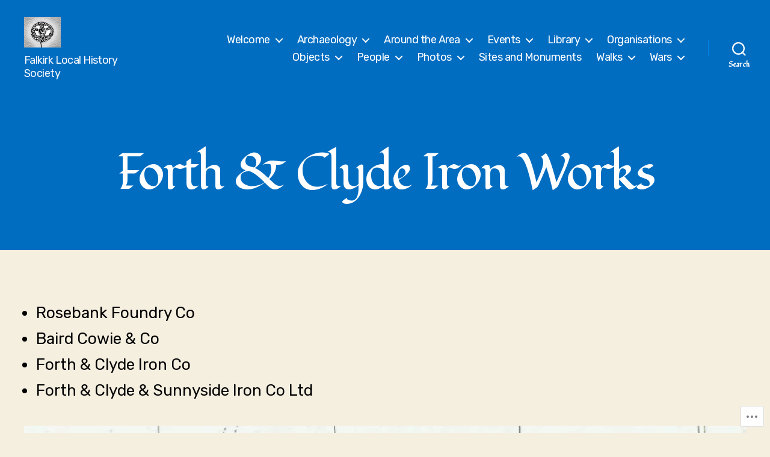

--- FILE ---
content_type: text/html; charset=UTF-8
request_url: https://falkirklocalhistory.club/around-the-area/industry/ironfounding/a-brief-history-of-ironfounding-in-the-falkirk-area/forth-clyde-iron-works/
body_size: 49369
content:
<!DOCTYPE html>

<html class="no-js" lang="en">

	<head>

		<meta charset="UTF-8">
		<meta name="viewport" content="width=device-width, initial-scale=1.0">

		<link rel="profile" href="https://gmpg.org/xfn/11">

		<title>Forth &amp; Clyde Iron Works &#8211; Falkirk Local History Society</title>
<script type="text/javascript">
  WebFontConfig = {"google":{"families":["Rubik:r,i,b,bi:latin,latin-ext","Fondamento:r:latin,latin-ext"]},"api_url":"https:\/\/fonts-api.wp.com\/css"};
  (function() {
    var wf = document.createElement('script');
    wf.src = '/wp-content/plugins/custom-fonts/js/webfont.js';
    wf.type = 'text/javascript';
    wf.async = 'true';
    var s = document.getElementsByTagName('script')[0];
    s.parentNode.insertBefore(wf, s);
	})();
</script><style id="jetpack-custom-fonts-css">.wf-active html, .wf-active body{font-family:"Rubik",sans-serif;font-size:81.25%}.wf-active input, .wf-active textarea{font-family:"Rubik",sans-serif;font-size:81.25%}.wf-active .entry-content, .wf-active .entry-content p, .wf-active .entry-content ol, .wf-active .entry-content ul, .wf-active .entry-content dl, .wf-active .entry-content dt, .wf-active .entry-content cite{font-family:"Rubik",sans-serif;font-size:2.73rem}.wf-active big{font-size:1.56em}.wf-active small{font-size:0.975em}.wf-active sub, .wf-active sup{font-size:97.5%}.wf-active blockquote{font-size:1.3em}.wf-active cite{font-size:1.82rem}.wf-active .wp-caption-text, .wf-active figcaption{font-size:1.95rem}.wf-active legend{font-size:1.105em}.wf-active label{font-size:2.08rem}.wf-active .entry-content .wp-block-jetpack-contact-form, .wf-active .entry-content .wp-block-jetpack-button button, .wf-active .widget_text p, .wf-active .widget_text ol, .wf-active .widget_text ul, .wf-active .widget_text dl, .wf-active .widget_text dt, .wf-active .widget-content .rssSummary{font-family:"Rubik",sans-serif}.wf-active .faux-heading, .wf-active h1, .wf-active h2, .wf-active h3, .wf-active h4, .wf-active h5, .wf-active h6, .wf-active .entry-content h1, .wf-active .entry-content h2, .wf-active .entry-content h3, .wf-active .entry-content h4, .wf-active .entry-content h5, .wf-active .entry-content h6{font-family:"Fondamento",cursive;font-weight:400;font-style:normal}.wf-active .heading-size-1, .wf-active h1{font-weight:400;font-style:normal}.wf-active .heading-size-2, .wf-active h2{font-style:normal;font-weight:400}.wf-active .heading-size-3, .wf-active h3{font-style:normal;font-weight:400}.wf-active .heading-size-4, .wf-active h4{font-style:normal;font-weight:400}.wf-active .heading-size-5, .wf-active h5{font-style:normal;font-weight:400}.wf-active .heading-size-6, .wf-active h6{font-style:normal;font-weight:400}.wf-active .button, .wf-active .faux-button, .wf-active .wp-block-button__link, .wf-active .wp-block-file__button, .wf-active button{font-family:"Fondamento",cursive;font-style:normal;font-weight:400}</style>
<meta name='robots' content='max-image-preview:large' />

<!-- Async WordPress.com Remote Login -->
<script id="wpcom_remote_login_js">
var wpcom_remote_login_extra_auth = '';
function wpcom_remote_login_remove_dom_node_id( element_id ) {
	var dom_node = document.getElementById( element_id );
	if ( dom_node ) { dom_node.parentNode.removeChild( dom_node ); }
}
function wpcom_remote_login_remove_dom_node_classes( class_name ) {
	var dom_nodes = document.querySelectorAll( '.' + class_name );
	for ( var i = 0; i < dom_nodes.length; i++ ) {
		dom_nodes[ i ].parentNode.removeChild( dom_nodes[ i ] );
	}
}
function wpcom_remote_login_final_cleanup() {
	wpcom_remote_login_remove_dom_node_classes( "wpcom_remote_login_msg" );
	wpcom_remote_login_remove_dom_node_id( "wpcom_remote_login_key" );
	wpcom_remote_login_remove_dom_node_id( "wpcom_remote_login_validate" );
	wpcom_remote_login_remove_dom_node_id( "wpcom_remote_login_js" );
	wpcom_remote_login_remove_dom_node_id( "wpcom_request_access_iframe" );
	wpcom_remote_login_remove_dom_node_id( "wpcom_request_access_styles" );
}

// Watch for messages back from the remote login
window.addEventListener( "message", function( e ) {
	if ( e.origin === "https://r-login.wordpress.com" ) {
		var data = {};
		try {
			data = JSON.parse( e.data );
		} catch( e ) {
			wpcom_remote_login_final_cleanup();
			return;
		}

		if ( data.msg === 'LOGIN' ) {
			// Clean up the login check iframe
			wpcom_remote_login_remove_dom_node_id( "wpcom_remote_login_key" );

			var id_regex = new RegExp( /^[0-9]+$/ );
			var token_regex = new RegExp( /^.*|.*|.*$/ );
			if (
				token_regex.test( data.token )
				&& id_regex.test( data.wpcomid )
			) {
				// We have everything we need to ask for a login
				var script = document.createElement( "script" );
				script.setAttribute( "id", "wpcom_remote_login_validate" );
				script.src = '/remote-login.php?wpcom_remote_login=validate'
					+ '&wpcomid=' + data.wpcomid
					+ '&token=' + encodeURIComponent( data.token )
					+ '&host=' + window.location.protocol
					+ '//' + window.location.hostname
					+ '&postid=17022'
					+ '&is_singular=';
				document.body.appendChild( script );
			}

			return;
		}

		// Safari ITP, not logged in, so redirect
		if ( data.msg === 'LOGIN-REDIRECT' ) {
			window.location = 'https://wordpress.com/log-in?redirect_to=' + window.location.href;
			return;
		}

		// Safari ITP, storage access failed, remove the request
		if ( data.msg === 'LOGIN-REMOVE' ) {
			var css_zap = 'html { -webkit-transition: margin-top 1s; transition: margin-top 1s; } /* 9001 */ html { margin-top: 0 !important; } * html body { margin-top: 0 !important; } @media screen and ( max-width: 782px ) { html { margin-top: 0 !important; } * html body { margin-top: 0 !important; } }';
			var style_zap = document.createElement( 'style' );
			style_zap.type = 'text/css';
			style_zap.appendChild( document.createTextNode( css_zap ) );
			document.body.appendChild( style_zap );

			var e = document.getElementById( 'wpcom_request_access_iframe' );
			e.parentNode.removeChild( e );

			document.cookie = 'wordpress_com_login_access=denied; path=/; max-age=31536000';

			return;
		}

		// Safari ITP
		if ( data.msg === 'REQUEST_ACCESS' ) {
			console.log( 'request access: safari' );

			// Check ITP iframe enable/disable knob
			if ( wpcom_remote_login_extra_auth !== 'safari_itp_iframe' ) {
				return;
			}

			// If we are in a "private window" there is no ITP.
			var private_window = false;
			try {
				var opendb = window.openDatabase( null, null, null, null );
			} catch( e ) {
				private_window = true;
			}

			if ( private_window ) {
				console.log( 'private window' );
				return;
			}

			var iframe = document.createElement( 'iframe' );
			iframe.id = 'wpcom_request_access_iframe';
			iframe.setAttribute( 'scrolling', 'no' );
			iframe.setAttribute( 'sandbox', 'allow-storage-access-by-user-activation allow-scripts allow-same-origin allow-top-navigation-by-user-activation' );
			iframe.src = 'https://r-login.wordpress.com/remote-login.php?wpcom_remote_login=request_access&origin=' + encodeURIComponent( data.origin ) + '&wpcomid=' + encodeURIComponent( data.wpcomid );

			var css = 'html { -webkit-transition: margin-top 1s; transition: margin-top 1s; } /* 9001 */ html { margin-top: 46px !important; } * html body { margin-top: 46px !important; } @media screen and ( max-width: 660px ) { html { margin-top: 71px !important; } * html body { margin-top: 71px !important; } #wpcom_request_access_iframe { display: block; height: 71px !important; } } #wpcom_request_access_iframe { border: 0px; height: 46px; position: fixed; top: 0; left: 0; width: 100%; min-width: 100%; z-index: 99999; background: #23282d; } ';

			var style = document.createElement( 'style' );
			style.type = 'text/css';
			style.id = 'wpcom_request_access_styles';
			style.appendChild( document.createTextNode( css ) );
			document.body.appendChild( style );

			document.body.appendChild( iframe );
		}

		if ( data.msg === 'DONE' ) {
			wpcom_remote_login_final_cleanup();
		}
	}
}, false );

// Inject the remote login iframe after the page has had a chance to load
// more critical resources
window.addEventListener( "DOMContentLoaded", function( e ) {
	var iframe = document.createElement( "iframe" );
	iframe.style.display = "none";
	iframe.setAttribute( "scrolling", "no" );
	iframe.setAttribute( "id", "wpcom_remote_login_key" );
	iframe.src = "https://r-login.wordpress.com/remote-login.php"
		+ "?wpcom_remote_login=key"
		+ "&origin=aHR0cHM6Ly9mYWxraXJrbG9jYWxoaXN0b3J5LmNsdWI%3D"
		+ "&wpcomid=129442445"
		+ "&time=" + Math.floor( Date.now() / 1000 );
	document.body.appendChild( iframe );
}, false );
</script>
<link rel='dns-prefetch' href='//s0.wp.com' />
<link rel='dns-prefetch' href='//wordpress.com' />
<link rel="alternate" type="application/rss+xml" title="Falkirk Local History Society &raquo; Feed" href="https://falkirklocalhistory.club/feed/" />
<link rel="alternate" type="application/rss+xml" title="Falkirk Local History Society &raquo; Comments Feed" href="https://falkirklocalhistory.club/comments/feed/" />
	<script type="text/javascript">
		/* <![CDATA[ */
		function addLoadEvent(func) {
			var oldonload = window.onload;
			if (typeof window.onload != 'function') {
				window.onload = func;
			} else {
				window.onload = function () {
					oldonload();
					func();
				}
			}
		}
		/* ]]> */
	</script>
	<link crossorigin='anonymous' rel='stylesheet' id='all-css-0-1' href='/wp-content/mu-plugins/likes/jetpack-likes.css?m=1743883414i&cssminify=yes' type='text/css' media='all' />
<style id='wp-emoji-styles-inline-css'>

	img.wp-smiley, img.emoji {
		display: inline !important;
		border: none !important;
		box-shadow: none !important;
		height: 1em !important;
		width: 1em !important;
		margin: 0 0.07em !important;
		vertical-align: -0.1em !important;
		background: none !important;
		padding: 0 !important;
	}
/*# sourceURL=wp-emoji-styles-inline-css */
</style>
<link crossorigin='anonymous' rel='stylesheet' id='all-css-2-1' href='/wp-content/plugins/gutenberg-core/v22.2.0/build/styles/block-library/style.css?m=1764855221i&cssminify=yes' type='text/css' media='all' />
<style id='wp-block-library-inline-css'>
.has-text-align-justify {
	text-align:justify;
}
.has-text-align-justify{text-align:justify;}

/*# sourceURL=wp-block-library-inline-css */
</style><style id='wp-block-paragraph-inline-css'>
.is-small-text{font-size:.875em}.is-regular-text{font-size:1em}.is-large-text{font-size:2.25em}.is-larger-text{font-size:3em}.has-drop-cap:not(:focus):first-letter{float:left;font-size:8.4em;font-style:normal;font-weight:100;line-height:.68;margin:.05em .1em 0 0;text-transform:uppercase}body.rtl .has-drop-cap:not(:focus):first-letter{float:none;margin-left:.1em}p.has-drop-cap.has-background{overflow:hidden}:root :where(p.has-background){padding:1.25em 2.375em}:where(p.has-text-color:not(.has-link-color)) a{color:inherit}p.has-text-align-left[style*="writing-mode:vertical-lr"],p.has-text-align-right[style*="writing-mode:vertical-rl"]{rotate:180deg}
/*# sourceURL=/wp-content/plugins/gutenberg-core/v22.2.0/build/styles/block-library/paragraph/style.css */
</style>
<style id='wp-block-quote-inline-css'>
.wp-block-quote{box-sizing:border-box;overflow-wrap:break-word}.wp-block-quote.is-large:where(:not(.is-style-plain)),.wp-block-quote.is-style-large:where(:not(.is-style-plain)){margin-bottom:1em;padding:0 1em}.wp-block-quote.is-large:where(:not(.is-style-plain)) p,.wp-block-quote.is-style-large:where(:not(.is-style-plain)) p{font-size:1.5em;font-style:italic;line-height:1.6}.wp-block-quote.is-large:where(:not(.is-style-plain)) cite,.wp-block-quote.is-large:where(:not(.is-style-plain)) footer,.wp-block-quote.is-style-large:where(:not(.is-style-plain)) cite,.wp-block-quote.is-style-large:where(:not(.is-style-plain)) footer{font-size:1.125em;text-align:right}.wp-block-quote>cite{display:block}
/*# sourceURL=/wp-content/plugins/gutenberg-core/v22.2.0/build/styles/block-library/quote/style.css */
</style>
<style id='wp-block-table-inline-css'>
.wp-block-table{overflow-x:auto}.wp-block-table table{border-collapse:collapse;width:100%}.wp-block-table thead{border-bottom:3px solid}.wp-block-table tfoot{border-top:3px solid}.wp-block-table td,.wp-block-table th{border:1px solid;padding:.5em}.wp-block-table .has-fixed-layout{table-layout:fixed;width:100%}.wp-block-table .has-fixed-layout td,.wp-block-table .has-fixed-layout th{word-break:break-word}.wp-block-table.aligncenter,.wp-block-table.alignleft,.wp-block-table.alignright{display:table;width:auto}.wp-block-table.aligncenter td,.wp-block-table.aligncenter th,.wp-block-table.alignleft td,.wp-block-table.alignleft th,.wp-block-table.alignright td,.wp-block-table.alignright th{word-break:break-word}.wp-block-table .has-subtle-light-gray-background-color{background-color:#f3f4f5}.wp-block-table .has-subtle-pale-green-background-color{background-color:#e9fbe5}.wp-block-table .has-subtle-pale-blue-background-color{background-color:#e7f5fe}.wp-block-table .has-subtle-pale-pink-background-color{background-color:#fcf0ef}.wp-block-table.is-style-stripes{background-color:initial;border-collapse:inherit;border-spacing:0}.wp-block-table.is-style-stripes tbody tr:nth-child(odd){background-color:#f0f0f0}.wp-block-table.is-style-stripes.has-subtle-light-gray-background-color tbody tr:nth-child(odd){background-color:#f3f4f5}.wp-block-table.is-style-stripes.has-subtle-pale-green-background-color tbody tr:nth-child(odd){background-color:#e9fbe5}.wp-block-table.is-style-stripes.has-subtle-pale-blue-background-color tbody tr:nth-child(odd){background-color:#e7f5fe}.wp-block-table.is-style-stripes.has-subtle-pale-pink-background-color tbody tr:nth-child(odd){background-color:#fcf0ef}.wp-block-table.is-style-stripes td,.wp-block-table.is-style-stripes th{border-color:#0000}.wp-block-table.is-style-stripes{border-bottom:1px solid #f0f0f0}.wp-block-table .has-border-color td,.wp-block-table .has-border-color th,.wp-block-table .has-border-color tr,.wp-block-table .has-border-color>*{border-color:inherit}.wp-block-table table[style*=border-top-color] tr:first-child,.wp-block-table table[style*=border-top-color] tr:first-child td,.wp-block-table table[style*=border-top-color] tr:first-child th,.wp-block-table table[style*=border-top-color]>*,.wp-block-table table[style*=border-top-color]>* td,.wp-block-table table[style*=border-top-color]>* th{border-top-color:inherit}.wp-block-table table[style*=border-top-color] tr:not(:first-child){border-top-color:initial}.wp-block-table table[style*=border-right-color] td:last-child,.wp-block-table table[style*=border-right-color] th,.wp-block-table table[style*=border-right-color] tr,.wp-block-table table[style*=border-right-color]>*{border-right-color:inherit}.wp-block-table table[style*=border-bottom-color] tr:last-child,.wp-block-table table[style*=border-bottom-color] tr:last-child td,.wp-block-table table[style*=border-bottom-color] tr:last-child th,.wp-block-table table[style*=border-bottom-color]>*,.wp-block-table table[style*=border-bottom-color]>* td,.wp-block-table table[style*=border-bottom-color]>* th{border-bottom-color:inherit}.wp-block-table table[style*=border-bottom-color] tr:not(:last-child){border-bottom-color:initial}.wp-block-table table[style*=border-left-color] td:first-child,.wp-block-table table[style*=border-left-color] th,.wp-block-table table[style*=border-left-color] tr,.wp-block-table table[style*=border-left-color]>*{border-left-color:inherit}.wp-block-table table[style*=border-style] td,.wp-block-table table[style*=border-style] th,.wp-block-table table[style*=border-style] tr,.wp-block-table table[style*=border-style]>*{border-style:inherit}.wp-block-table table[style*=border-width] td,.wp-block-table table[style*=border-width] th,.wp-block-table table[style*=border-width] tr,.wp-block-table table[style*=border-width]>*{border-style:inherit;border-width:inherit}
/*# sourceURL=/wp-content/plugins/gutenberg-core/v22.2.0/build/styles/block-library/table/style.css */
</style>
<style id='wp-block-heading-inline-css'>
h1:where(.wp-block-heading).has-background,h2:where(.wp-block-heading).has-background,h3:where(.wp-block-heading).has-background,h4:where(.wp-block-heading).has-background,h5:where(.wp-block-heading).has-background,h6:where(.wp-block-heading).has-background{padding:1.25em 2.375em}h1.has-text-align-left[style*=writing-mode]:where([style*=vertical-lr]),h1.has-text-align-right[style*=writing-mode]:where([style*=vertical-rl]),h2.has-text-align-left[style*=writing-mode]:where([style*=vertical-lr]),h2.has-text-align-right[style*=writing-mode]:where([style*=vertical-rl]),h3.has-text-align-left[style*=writing-mode]:where([style*=vertical-lr]),h3.has-text-align-right[style*=writing-mode]:where([style*=vertical-rl]),h4.has-text-align-left[style*=writing-mode]:where([style*=vertical-lr]),h4.has-text-align-right[style*=writing-mode]:where([style*=vertical-rl]),h5.has-text-align-left[style*=writing-mode]:where([style*=vertical-lr]),h5.has-text-align-right[style*=writing-mode]:where([style*=vertical-rl]),h6.has-text-align-left[style*=writing-mode]:where([style*=vertical-lr]),h6.has-text-align-right[style*=writing-mode]:where([style*=vertical-rl]){rotate:180deg}
/*# sourceURL=/wp-content/plugins/gutenberg-core/v22.2.0/build/styles/block-library/heading/style.css */
</style>
<style id='wp-block-image-inline-css'>
.wp-block-image>a,.wp-block-image>figure>a{display:inline-block}.wp-block-image img{box-sizing:border-box;height:auto;max-width:100%;vertical-align:bottom}@media not (prefers-reduced-motion){.wp-block-image img.hide{visibility:hidden}.wp-block-image img.show{animation:show-content-image .4s}}.wp-block-image[style*=border-radius] img,.wp-block-image[style*=border-radius]>a{border-radius:inherit}.wp-block-image.has-custom-border img{box-sizing:border-box}.wp-block-image.aligncenter{text-align:center}.wp-block-image.alignfull>a,.wp-block-image.alignwide>a{width:100%}.wp-block-image.alignfull img,.wp-block-image.alignwide img{height:auto;width:100%}.wp-block-image .aligncenter,.wp-block-image .alignleft,.wp-block-image .alignright,.wp-block-image.aligncenter,.wp-block-image.alignleft,.wp-block-image.alignright{display:table}.wp-block-image .aligncenter>figcaption,.wp-block-image .alignleft>figcaption,.wp-block-image .alignright>figcaption,.wp-block-image.aligncenter>figcaption,.wp-block-image.alignleft>figcaption,.wp-block-image.alignright>figcaption{caption-side:bottom;display:table-caption}.wp-block-image .alignleft{float:left;margin:.5em 1em .5em 0}.wp-block-image .alignright{float:right;margin:.5em 0 .5em 1em}.wp-block-image .aligncenter{margin-left:auto;margin-right:auto}.wp-block-image :where(figcaption){margin-bottom:1em;margin-top:.5em}.wp-block-image.is-style-circle-mask img{border-radius:9999px}@supports ((-webkit-mask-image:none) or (mask-image:none)) or (-webkit-mask-image:none){.wp-block-image.is-style-circle-mask img{border-radius:0;-webkit-mask-image:url('data:image/svg+xml;utf8,<svg viewBox="0 0 100 100" xmlns="http://www.w3.org/2000/svg"><circle cx="50" cy="50" r="50"/></svg>');mask-image:url('data:image/svg+xml;utf8,<svg viewBox="0 0 100 100" xmlns="http://www.w3.org/2000/svg"><circle cx="50" cy="50" r="50"/></svg>');mask-mode:alpha;-webkit-mask-position:center;mask-position:center;-webkit-mask-repeat:no-repeat;mask-repeat:no-repeat;-webkit-mask-size:contain;mask-size:contain}}:root :where(.wp-block-image.is-style-rounded img,.wp-block-image .is-style-rounded img){border-radius:9999px}.wp-block-image figure{margin:0}.wp-lightbox-container{display:flex;flex-direction:column;position:relative}.wp-lightbox-container img{cursor:zoom-in}.wp-lightbox-container img:hover+button{opacity:1}.wp-lightbox-container button{align-items:center;backdrop-filter:blur(16px) saturate(180%);background-color:#5a5a5a40;border:none;border-radius:4px;cursor:zoom-in;display:flex;height:20px;justify-content:center;opacity:0;padding:0;position:absolute;right:16px;text-align:center;top:16px;width:20px;z-index:100}@media not (prefers-reduced-motion){.wp-lightbox-container button{transition:opacity .2s ease}}.wp-lightbox-container button:focus-visible{outline:3px auto #5a5a5a40;outline:3px auto -webkit-focus-ring-color;outline-offset:3px}.wp-lightbox-container button:hover{cursor:pointer;opacity:1}.wp-lightbox-container button:focus{opacity:1}.wp-lightbox-container button:focus,.wp-lightbox-container button:hover,.wp-lightbox-container button:not(:hover):not(:active):not(.has-background){background-color:#5a5a5a40;border:none}.wp-lightbox-overlay{box-sizing:border-box;cursor:zoom-out;height:100vh;left:0;overflow:hidden;position:fixed;top:0;visibility:hidden;width:100%;z-index:100000}.wp-lightbox-overlay .close-button{align-items:center;cursor:pointer;display:flex;justify-content:center;min-height:40px;min-width:40px;padding:0;position:absolute;right:calc(env(safe-area-inset-right) + 16px);top:calc(env(safe-area-inset-top) + 16px);z-index:5000000}.wp-lightbox-overlay .close-button:focus,.wp-lightbox-overlay .close-button:hover,.wp-lightbox-overlay .close-button:not(:hover):not(:active):not(.has-background){background:none;border:none}.wp-lightbox-overlay .lightbox-image-container{height:var(--wp--lightbox-container-height);left:50%;overflow:hidden;position:absolute;top:50%;transform:translate(-50%,-50%);transform-origin:top left;width:var(--wp--lightbox-container-width);z-index:9999999999}.wp-lightbox-overlay .wp-block-image{align-items:center;box-sizing:border-box;display:flex;height:100%;justify-content:center;margin:0;position:relative;transform-origin:0 0;width:100%;z-index:3000000}.wp-lightbox-overlay .wp-block-image img{height:var(--wp--lightbox-image-height);min-height:var(--wp--lightbox-image-height);min-width:var(--wp--lightbox-image-width);width:var(--wp--lightbox-image-width)}.wp-lightbox-overlay .wp-block-image figcaption{display:none}.wp-lightbox-overlay button{background:none;border:none}.wp-lightbox-overlay .scrim{background-color:#fff;height:100%;opacity:.9;position:absolute;width:100%;z-index:2000000}.wp-lightbox-overlay.active{visibility:visible}@media not (prefers-reduced-motion){.wp-lightbox-overlay.active{animation:turn-on-visibility .25s both}.wp-lightbox-overlay.active img{animation:turn-on-visibility .35s both}.wp-lightbox-overlay.show-closing-animation:not(.active){animation:turn-off-visibility .35s both}.wp-lightbox-overlay.show-closing-animation:not(.active) img{animation:turn-off-visibility .25s both}.wp-lightbox-overlay.zoom.active{animation:none;opacity:1;visibility:visible}.wp-lightbox-overlay.zoom.active .lightbox-image-container{animation:lightbox-zoom-in .4s}.wp-lightbox-overlay.zoom.active .lightbox-image-container img{animation:none}.wp-lightbox-overlay.zoom.active .scrim{animation:turn-on-visibility .4s forwards}.wp-lightbox-overlay.zoom.show-closing-animation:not(.active){animation:none}.wp-lightbox-overlay.zoom.show-closing-animation:not(.active) .lightbox-image-container{animation:lightbox-zoom-out .4s}.wp-lightbox-overlay.zoom.show-closing-animation:not(.active) .lightbox-image-container img{animation:none}.wp-lightbox-overlay.zoom.show-closing-animation:not(.active) .scrim{animation:turn-off-visibility .4s forwards}}@keyframes show-content-image{0%{visibility:hidden}99%{visibility:hidden}to{visibility:visible}}@keyframes turn-on-visibility{0%{opacity:0}to{opacity:1}}@keyframes turn-off-visibility{0%{opacity:1;visibility:visible}99%{opacity:0;visibility:visible}to{opacity:0;visibility:hidden}}@keyframes lightbox-zoom-in{0%{transform:translate(calc((-100vw + var(--wp--lightbox-scrollbar-width))/2 + var(--wp--lightbox-initial-left-position)),calc(-50vh + var(--wp--lightbox-initial-top-position))) scale(var(--wp--lightbox-scale))}to{transform:translate(-50%,-50%) scale(1)}}@keyframes lightbox-zoom-out{0%{transform:translate(-50%,-50%) scale(1);visibility:visible}99%{visibility:visible}to{transform:translate(calc((-100vw + var(--wp--lightbox-scrollbar-width))/2 + var(--wp--lightbox-initial-left-position)),calc(-50vh + var(--wp--lightbox-initial-top-position))) scale(var(--wp--lightbox-scale));visibility:hidden}}
/*# sourceURL=/wp-content/plugins/gutenberg-core/v22.2.0/build/styles/block-library/image/style.css */
</style>
<style id='wp-block-list-inline-css'>
ol,ul{box-sizing:border-box}:root :where(.wp-block-list.has-background){padding:1.25em 2.375em}
/*# sourceURL=/wp-content/plugins/gutenberg-core/v22.2.0/build/styles/block-library/list/style.css */
</style>
<style id='global-styles-inline-css'>
:root{--wp--preset--aspect-ratio--square: 1;--wp--preset--aspect-ratio--4-3: 4/3;--wp--preset--aspect-ratio--3-4: 3/4;--wp--preset--aspect-ratio--3-2: 3/2;--wp--preset--aspect-ratio--2-3: 2/3;--wp--preset--aspect-ratio--16-9: 16/9;--wp--preset--aspect-ratio--9-16: 9/16;--wp--preset--color--black: #000000;--wp--preset--color--cyan-bluish-gray: #abb8c3;--wp--preset--color--white: #ffffff;--wp--preset--color--pale-pink: #f78da7;--wp--preset--color--vivid-red: #cf2e2e;--wp--preset--color--luminous-vivid-orange: #ff6900;--wp--preset--color--luminous-vivid-amber: #fcb900;--wp--preset--color--light-green-cyan: #7bdcb5;--wp--preset--color--vivid-green-cyan: #00d084;--wp--preset--color--pale-cyan-blue: #8ed1fc;--wp--preset--color--vivid-cyan-blue: #0693e3;--wp--preset--color--vivid-purple: #9b51e0;--wp--preset--color--accent: #754dee;--wp--preset--color--primary: #000000;--wp--preset--color--secondary: #69603e;--wp--preset--color--subtle-background: #d7cfab;--wp--preset--color--background: #f5efe0;--wp--preset--gradient--vivid-cyan-blue-to-vivid-purple: linear-gradient(135deg,rgb(6,147,227) 0%,rgb(155,81,224) 100%);--wp--preset--gradient--light-green-cyan-to-vivid-green-cyan: linear-gradient(135deg,rgb(122,220,180) 0%,rgb(0,208,130) 100%);--wp--preset--gradient--luminous-vivid-amber-to-luminous-vivid-orange: linear-gradient(135deg,rgb(252,185,0) 0%,rgb(255,105,0) 100%);--wp--preset--gradient--luminous-vivid-orange-to-vivid-red: linear-gradient(135deg,rgb(255,105,0) 0%,rgb(207,46,46) 100%);--wp--preset--gradient--very-light-gray-to-cyan-bluish-gray: linear-gradient(135deg,rgb(238,238,238) 0%,rgb(169,184,195) 100%);--wp--preset--gradient--cool-to-warm-spectrum: linear-gradient(135deg,rgb(74,234,220) 0%,rgb(151,120,209) 20%,rgb(207,42,186) 40%,rgb(238,44,130) 60%,rgb(251,105,98) 80%,rgb(254,248,76) 100%);--wp--preset--gradient--blush-light-purple: linear-gradient(135deg,rgb(255,206,236) 0%,rgb(152,150,240) 100%);--wp--preset--gradient--blush-bordeaux: linear-gradient(135deg,rgb(254,205,165) 0%,rgb(254,45,45) 50%,rgb(107,0,62) 100%);--wp--preset--gradient--luminous-dusk: linear-gradient(135deg,rgb(255,203,112) 0%,rgb(199,81,192) 50%,rgb(65,88,208) 100%);--wp--preset--gradient--pale-ocean: linear-gradient(135deg,rgb(255,245,203) 0%,rgb(182,227,212) 50%,rgb(51,167,181) 100%);--wp--preset--gradient--electric-grass: linear-gradient(135deg,rgb(202,248,128) 0%,rgb(113,206,126) 100%);--wp--preset--gradient--midnight: linear-gradient(135deg,rgb(2,3,129) 0%,rgb(40,116,252) 100%);--wp--preset--font-size--small: 18px;--wp--preset--font-size--medium: 20px;--wp--preset--font-size--large: 26.25px;--wp--preset--font-size--x-large: 42px;--wp--preset--font-size--normal: 21px;--wp--preset--font-size--larger: 32px;--wp--preset--font-family--albert-sans: 'Albert Sans', sans-serif;--wp--preset--font-family--alegreya: Alegreya, serif;--wp--preset--font-family--arvo: Arvo, serif;--wp--preset--font-family--bodoni-moda: 'Bodoni Moda', serif;--wp--preset--font-family--bricolage-grotesque: 'Bricolage Grotesque', sans-serif;--wp--preset--font-family--cabin: Cabin, sans-serif;--wp--preset--font-family--chivo: Chivo, sans-serif;--wp--preset--font-family--commissioner: Commissioner, sans-serif;--wp--preset--font-family--cormorant: Cormorant, serif;--wp--preset--font-family--courier-prime: 'Courier Prime', monospace;--wp--preset--font-family--crimson-pro: 'Crimson Pro', serif;--wp--preset--font-family--dm-mono: 'DM Mono', monospace;--wp--preset--font-family--dm-sans: 'DM Sans', sans-serif;--wp--preset--font-family--dm-serif-display: 'DM Serif Display', serif;--wp--preset--font-family--domine: Domine, serif;--wp--preset--font-family--eb-garamond: 'EB Garamond', serif;--wp--preset--font-family--epilogue: Epilogue, sans-serif;--wp--preset--font-family--fahkwang: Fahkwang, sans-serif;--wp--preset--font-family--figtree: Figtree, sans-serif;--wp--preset--font-family--fira-sans: 'Fira Sans', sans-serif;--wp--preset--font-family--fjalla-one: 'Fjalla One', sans-serif;--wp--preset--font-family--fraunces: Fraunces, serif;--wp--preset--font-family--gabarito: Gabarito, system-ui;--wp--preset--font-family--ibm-plex-mono: 'IBM Plex Mono', monospace;--wp--preset--font-family--ibm-plex-sans: 'IBM Plex Sans', sans-serif;--wp--preset--font-family--ibarra-real-nova: 'Ibarra Real Nova', serif;--wp--preset--font-family--instrument-serif: 'Instrument Serif', serif;--wp--preset--font-family--inter: Inter, sans-serif;--wp--preset--font-family--josefin-sans: 'Josefin Sans', sans-serif;--wp--preset--font-family--jost: Jost, sans-serif;--wp--preset--font-family--libre-baskerville: 'Libre Baskerville', serif;--wp--preset--font-family--libre-franklin: 'Libre Franklin', sans-serif;--wp--preset--font-family--literata: Literata, serif;--wp--preset--font-family--lora: Lora, serif;--wp--preset--font-family--merriweather: Merriweather, serif;--wp--preset--font-family--montserrat: Montserrat, sans-serif;--wp--preset--font-family--newsreader: Newsreader, serif;--wp--preset--font-family--noto-sans-mono: 'Noto Sans Mono', sans-serif;--wp--preset--font-family--nunito: Nunito, sans-serif;--wp--preset--font-family--open-sans: 'Open Sans', sans-serif;--wp--preset--font-family--overpass: Overpass, sans-serif;--wp--preset--font-family--pt-serif: 'PT Serif', serif;--wp--preset--font-family--petrona: Petrona, serif;--wp--preset--font-family--piazzolla: Piazzolla, serif;--wp--preset--font-family--playfair-display: 'Playfair Display', serif;--wp--preset--font-family--plus-jakarta-sans: 'Plus Jakarta Sans', sans-serif;--wp--preset--font-family--poppins: Poppins, sans-serif;--wp--preset--font-family--raleway: Raleway, sans-serif;--wp--preset--font-family--roboto: Roboto, sans-serif;--wp--preset--font-family--roboto-slab: 'Roboto Slab', serif;--wp--preset--font-family--rubik: Rubik, sans-serif;--wp--preset--font-family--rufina: Rufina, serif;--wp--preset--font-family--sora: Sora, sans-serif;--wp--preset--font-family--source-sans-3: 'Source Sans 3', sans-serif;--wp--preset--font-family--source-serif-4: 'Source Serif 4', serif;--wp--preset--font-family--space-mono: 'Space Mono', monospace;--wp--preset--font-family--syne: Syne, sans-serif;--wp--preset--font-family--texturina: Texturina, serif;--wp--preset--font-family--urbanist: Urbanist, sans-serif;--wp--preset--font-family--work-sans: 'Work Sans', sans-serif;--wp--preset--spacing--20: 0.44rem;--wp--preset--spacing--30: 0.67rem;--wp--preset--spacing--40: 1rem;--wp--preset--spacing--50: 1.5rem;--wp--preset--spacing--60: 2.25rem;--wp--preset--spacing--70: 3.38rem;--wp--preset--spacing--80: 5.06rem;--wp--preset--shadow--natural: 6px 6px 9px rgba(0, 0, 0, 0.2);--wp--preset--shadow--deep: 12px 12px 50px rgba(0, 0, 0, 0.4);--wp--preset--shadow--sharp: 6px 6px 0px rgba(0, 0, 0, 0.2);--wp--preset--shadow--outlined: 6px 6px 0px -3px rgb(255, 255, 255), 6px 6px rgb(0, 0, 0);--wp--preset--shadow--crisp: 6px 6px 0px rgb(0, 0, 0);}:where(.is-layout-flex){gap: 0.5em;}:where(.is-layout-grid){gap: 0.5em;}body .is-layout-flex{display: flex;}.is-layout-flex{flex-wrap: wrap;align-items: center;}.is-layout-flex > :is(*, div){margin: 0;}body .is-layout-grid{display: grid;}.is-layout-grid > :is(*, div){margin: 0;}:where(.wp-block-columns.is-layout-flex){gap: 2em;}:where(.wp-block-columns.is-layout-grid){gap: 2em;}:where(.wp-block-post-template.is-layout-flex){gap: 1.25em;}:where(.wp-block-post-template.is-layout-grid){gap: 1.25em;}.has-black-color{color: var(--wp--preset--color--black) !important;}.has-cyan-bluish-gray-color{color: var(--wp--preset--color--cyan-bluish-gray) !important;}.has-white-color{color: var(--wp--preset--color--white) !important;}.has-pale-pink-color{color: var(--wp--preset--color--pale-pink) !important;}.has-vivid-red-color{color: var(--wp--preset--color--vivid-red) !important;}.has-luminous-vivid-orange-color{color: var(--wp--preset--color--luminous-vivid-orange) !important;}.has-luminous-vivid-amber-color{color: var(--wp--preset--color--luminous-vivid-amber) !important;}.has-light-green-cyan-color{color: var(--wp--preset--color--light-green-cyan) !important;}.has-vivid-green-cyan-color{color: var(--wp--preset--color--vivid-green-cyan) !important;}.has-pale-cyan-blue-color{color: var(--wp--preset--color--pale-cyan-blue) !important;}.has-vivid-cyan-blue-color{color: var(--wp--preset--color--vivid-cyan-blue) !important;}.has-vivid-purple-color{color: var(--wp--preset--color--vivid-purple) !important;}.has-black-background-color{background-color: var(--wp--preset--color--black) !important;}.has-cyan-bluish-gray-background-color{background-color: var(--wp--preset--color--cyan-bluish-gray) !important;}.has-white-background-color{background-color: var(--wp--preset--color--white) !important;}.has-pale-pink-background-color{background-color: var(--wp--preset--color--pale-pink) !important;}.has-vivid-red-background-color{background-color: var(--wp--preset--color--vivid-red) !important;}.has-luminous-vivid-orange-background-color{background-color: var(--wp--preset--color--luminous-vivid-orange) !important;}.has-luminous-vivid-amber-background-color{background-color: var(--wp--preset--color--luminous-vivid-amber) !important;}.has-light-green-cyan-background-color{background-color: var(--wp--preset--color--light-green-cyan) !important;}.has-vivid-green-cyan-background-color{background-color: var(--wp--preset--color--vivid-green-cyan) !important;}.has-pale-cyan-blue-background-color{background-color: var(--wp--preset--color--pale-cyan-blue) !important;}.has-vivid-cyan-blue-background-color{background-color: var(--wp--preset--color--vivid-cyan-blue) !important;}.has-vivid-purple-background-color{background-color: var(--wp--preset--color--vivid-purple) !important;}.has-black-border-color{border-color: var(--wp--preset--color--black) !important;}.has-cyan-bluish-gray-border-color{border-color: var(--wp--preset--color--cyan-bluish-gray) !important;}.has-white-border-color{border-color: var(--wp--preset--color--white) !important;}.has-pale-pink-border-color{border-color: var(--wp--preset--color--pale-pink) !important;}.has-vivid-red-border-color{border-color: var(--wp--preset--color--vivid-red) !important;}.has-luminous-vivid-orange-border-color{border-color: var(--wp--preset--color--luminous-vivid-orange) !important;}.has-luminous-vivid-amber-border-color{border-color: var(--wp--preset--color--luminous-vivid-amber) !important;}.has-light-green-cyan-border-color{border-color: var(--wp--preset--color--light-green-cyan) !important;}.has-vivid-green-cyan-border-color{border-color: var(--wp--preset--color--vivid-green-cyan) !important;}.has-pale-cyan-blue-border-color{border-color: var(--wp--preset--color--pale-cyan-blue) !important;}.has-vivid-cyan-blue-border-color{border-color: var(--wp--preset--color--vivid-cyan-blue) !important;}.has-vivid-purple-border-color{border-color: var(--wp--preset--color--vivid-purple) !important;}.has-vivid-cyan-blue-to-vivid-purple-gradient-background{background: var(--wp--preset--gradient--vivid-cyan-blue-to-vivid-purple) !important;}.has-light-green-cyan-to-vivid-green-cyan-gradient-background{background: var(--wp--preset--gradient--light-green-cyan-to-vivid-green-cyan) !important;}.has-luminous-vivid-amber-to-luminous-vivid-orange-gradient-background{background: var(--wp--preset--gradient--luminous-vivid-amber-to-luminous-vivid-orange) !important;}.has-luminous-vivid-orange-to-vivid-red-gradient-background{background: var(--wp--preset--gradient--luminous-vivid-orange-to-vivid-red) !important;}.has-very-light-gray-to-cyan-bluish-gray-gradient-background{background: var(--wp--preset--gradient--very-light-gray-to-cyan-bluish-gray) !important;}.has-cool-to-warm-spectrum-gradient-background{background: var(--wp--preset--gradient--cool-to-warm-spectrum) !important;}.has-blush-light-purple-gradient-background{background: var(--wp--preset--gradient--blush-light-purple) !important;}.has-blush-bordeaux-gradient-background{background: var(--wp--preset--gradient--blush-bordeaux) !important;}.has-luminous-dusk-gradient-background{background: var(--wp--preset--gradient--luminous-dusk) !important;}.has-pale-ocean-gradient-background{background: var(--wp--preset--gradient--pale-ocean) !important;}.has-electric-grass-gradient-background{background: var(--wp--preset--gradient--electric-grass) !important;}.has-midnight-gradient-background{background: var(--wp--preset--gradient--midnight) !important;}.has-small-font-size{font-size: var(--wp--preset--font-size--small) !important;}.has-medium-font-size{font-size: var(--wp--preset--font-size--medium) !important;}.has-large-font-size{font-size: var(--wp--preset--font-size--large) !important;}.has-x-large-font-size{font-size: var(--wp--preset--font-size--x-large) !important;}.has-albert-sans-font-family{font-family: var(--wp--preset--font-family--albert-sans) !important;}.has-alegreya-font-family{font-family: var(--wp--preset--font-family--alegreya) !important;}.has-arvo-font-family{font-family: var(--wp--preset--font-family--arvo) !important;}.has-bodoni-moda-font-family{font-family: var(--wp--preset--font-family--bodoni-moda) !important;}.has-bricolage-grotesque-font-family{font-family: var(--wp--preset--font-family--bricolage-grotesque) !important;}.has-cabin-font-family{font-family: var(--wp--preset--font-family--cabin) !important;}.has-chivo-font-family{font-family: var(--wp--preset--font-family--chivo) !important;}.has-commissioner-font-family{font-family: var(--wp--preset--font-family--commissioner) !important;}.has-cormorant-font-family{font-family: var(--wp--preset--font-family--cormorant) !important;}.has-courier-prime-font-family{font-family: var(--wp--preset--font-family--courier-prime) !important;}.has-crimson-pro-font-family{font-family: var(--wp--preset--font-family--crimson-pro) !important;}.has-dm-mono-font-family{font-family: var(--wp--preset--font-family--dm-mono) !important;}.has-dm-sans-font-family{font-family: var(--wp--preset--font-family--dm-sans) !important;}.has-dm-serif-display-font-family{font-family: var(--wp--preset--font-family--dm-serif-display) !important;}.has-domine-font-family{font-family: var(--wp--preset--font-family--domine) !important;}.has-eb-garamond-font-family{font-family: var(--wp--preset--font-family--eb-garamond) !important;}.has-epilogue-font-family{font-family: var(--wp--preset--font-family--epilogue) !important;}.has-fahkwang-font-family{font-family: var(--wp--preset--font-family--fahkwang) !important;}.has-figtree-font-family{font-family: var(--wp--preset--font-family--figtree) !important;}.has-fira-sans-font-family{font-family: var(--wp--preset--font-family--fira-sans) !important;}.has-fjalla-one-font-family{font-family: var(--wp--preset--font-family--fjalla-one) !important;}.has-fraunces-font-family{font-family: var(--wp--preset--font-family--fraunces) !important;}.has-gabarito-font-family{font-family: var(--wp--preset--font-family--gabarito) !important;}.has-ibm-plex-mono-font-family{font-family: var(--wp--preset--font-family--ibm-plex-mono) !important;}.has-ibm-plex-sans-font-family{font-family: var(--wp--preset--font-family--ibm-plex-sans) !important;}.has-ibarra-real-nova-font-family{font-family: var(--wp--preset--font-family--ibarra-real-nova) !important;}.has-instrument-serif-font-family{font-family: var(--wp--preset--font-family--instrument-serif) !important;}.has-inter-font-family{font-family: var(--wp--preset--font-family--inter) !important;}.has-josefin-sans-font-family{font-family: var(--wp--preset--font-family--josefin-sans) !important;}.has-jost-font-family{font-family: var(--wp--preset--font-family--jost) !important;}.has-libre-baskerville-font-family{font-family: var(--wp--preset--font-family--libre-baskerville) !important;}.has-libre-franklin-font-family{font-family: var(--wp--preset--font-family--libre-franklin) !important;}.has-literata-font-family{font-family: var(--wp--preset--font-family--literata) !important;}.has-lora-font-family{font-family: var(--wp--preset--font-family--lora) !important;}.has-merriweather-font-family{font-family: var(--wp--preset--font-family--merriweather) !important;}.has-montserrat-font-family{font-family: var(--wp--preset--font-family--montserrat) !important;}.has-newsreader-font-family{font-family: var(--wp--preset--font-family--newsreader) !important;}.has-noto-sans-mono-font-family{font-family: var(--wp--preset--font-family--noto-sans-mono) !important;}.has-nunito-font-family{font-family: var(--wp--preset--font-family--nunito) !important;}.has-open-sans-font-family{font-family: var(--wp--preset--font-family--open-sans) !important;}.has-overpass-font-family{font-family: var(--wp--preset--font-family--overpass) !important;}.has-pt-serif-font-family{font-family: var(--wp--preset--font-family--pt-serif) !important;}.has-petrona-font-family{font-family: var(--wp--preset--font-family--petrona) !important;}.has-piazzolla-font-family{font-family: var(--wp--preset--font-family--piazzolla) !important;}.has-playfair-display-font-family{font-family: var(--wp--preset--font-family--playfair-display) !important;}.has-plus-jakarta-sans-font-family{font-family: var(--wp--preset--font-family--plus-jakarta-sans) !important;}.has-poppins-font-family{font-family: var(--wp--preset--font-family--poppins) !important;}.has-raleway-font-family{font-family: var(--wp--preset--font-family--raleway) !important;}.has-roboto-font-family{font-family: var(--wp--preset--font-family--roboto) !important;}.has-roboto-slab-font-family{font-family: var(--wp--preset--font-family--roboto-slab) !important;}.has-rubik-font-family{font-family: var(--wp--preset--font-family--rubik) !important;}.has-rufina-font-family{font-family: var(--wp--preset--font-family--rufina) !important;}.has-sora-font-family{font-family: var(--wp--preset--font-family--sora) !important;}.has-source-sans-3-font-family{font-family: var(--wp--preset--font-family--source-sans-3) !important;}.has-source-serif-4-font-family{font-family: var(--wp--preset--font-family--source-serif-4) !important;}.has-space-mono-font-family{font-family: var(--wp--preset--font-family--space-mono) !important;}.has-syne-font-family{font-family: var(--wp--preset--font-family--syne) !important;}.has-texturina-font-family{font-family: var(--wp--preset--font-family--texturina) !important;}.has-urbanist-font-family{font-family: var(--wp--preset--font-family--urbanist) !important;}.has-work-sans-font-family{font-family: var(--wp--preset--font-family--work-sans) !important;}
/*# sourceURL=global-styles-inline-css */
</style>

<style id='classic-theme-styles-inline-css'>
/*! This file is auto-generated */
.wp-block-button__link{color:#fff;background-color:#32373c;border-radius:9999px;box-shadow:none;text-decoration:none;padding:calc(.667em + 2px) calc(1.333em + 2px);font-size:1.125em}.wp-block-file__button{background:#32373c;color:#fff;text-decoration:none}
/*# sourceURL=/wp-includes/css/classic-themes.min.css */
</style>
<link crossorigin='anonymous' rel='stylesheet' id='all-css-4-1' href='/_static/??-eJx9j9kOgkAMRX/I0gAuvBi/haVqdQoTWiT8vSUkatxempmbc25ncIxQd61RaxjDcOJWse6q0NVXxSxJiyQFZYmBoKdbssaG1R4EqE2Bklp1hS9FMsCzqyfPJZY2E0INlxRIHPunjdEdqKrYkyr4FB4E7Oyi/l8nczUEvpLf9C1ZVMa2M3ZbH4ePzmUVxqFCGz2YlonfP/yLLlXJlnccHQV2vJ/tg+zT3XaTF0WWby930KORiQ==&cssminify=yes' type='text/css' media='all' />
<style id='twentytwenty-style-inline-css'>
.color-accent,.color-accent-hover:hover,.color-accent-hover:focus,:root .has-accent-color,.has-drop-cap:not(:focus):first-letter,.wp-block-button.is-style-outline,a { color: #754dee; }blockquote,.border-color-accent,.border-color-accent-hover:hover,.border-color-accent-hover:focus { border-color: #754dee; }button,.button,.faux-button,.wp-block-button__link,.wp-block-file .wp-block-file__button,input[type="button"],input[type="reset"],input[type="submit"],.bg-accent,.bg-accent-hover:hover,.bg-accent-hover:focus,:root .has-accent-background-color,.comment-reply-link { background-color: #754dee; }.fill-children-accent,.fill-children-accent * { fill: #754dee; }:root .has-background-color,button,.button,.faux-button,.wp-block-button__link,.wp-block-file__button,input[type="button"],input[type="reset"],input[type="submit"],.wp-block-button,.comment-reply-link,.has-background.has-primary-background-color:not(.has-text-color),.has-background.has-primary-background-color *:not(.has-text-color),.has-background.has-accent-background-color:not(.has-text-color),.has-background.has-accent-background-color *:not(.has-text-color) { color: #f5efe0; }:root .has-background-background-color { background-color: #f5efe0; }body,.entry-title a,:root .has-primary-color { color: #000000; }:root .has-primary-background-color { background-color: #000000; }cite,figcaption,.wp-caption-text,.post-meta,.entry-content .wp-block-archives li,.entry-content .wp-block-categories li,.entry-content .wp-block-latest-posts li,.wp-block-latest-comments__comment-date,.wp-block-latest-posts__post-date,.wp-block-embed figcaption,.wp-block-image figcaption,.wp-block-pullquote cite,.comment-metadata,.comment-respond .comment-notes,.comment-respond .logged-in-as,.pagination .dots,.entry-content hr:not(.has-background),hr.styled-separator,:root .has-secondary-color { color: #69603e; }:root .has-secondary-background-color { background-color: #69603e; }pre,fieldset,input,textarea,table,table *,hr { border-color: #d7cfab; }caption,code,code,kbd,samp,.wp-block-table.is-style-stripes tbody tr:nth-child(odd),:root .has-subtle-background-background-color { background-color: #d7cfab; }.wp-block-table.is-style-stripes { border-bottom-color: #d7cfab; }.wp-block-latest-posts.is-grid li { border-top-color: #d7cfab; }:root .has-subtle-background-color { color: #d7cfab; }body:not(.overlay-header) .primary-menu > li > a,body:not(.overlay-header) .primary-menu > li > .icon,.modal-menu a,.footer-menu a, .footer-widgets a:where(:not(.wp-block-button__link)),#site-footer .wp-block-button.is-style-outline,.wp-block-pullquote:before,.singular:not(.overlay-header) .entry-header a,.archive-header a,.header-footer-group .color-accent,.header-footer-group .color-accent-hover:hover { color: #f0eefb; }.social-icons a,#site-footer button:not(.toggle),#site-footer .button,#site-footer .faux-button,#site-footer .wp-block-button__link,#site-footer .wp-block-file__button,#site-footer input[type="button"],#site-footer input[type="reset"],#site-footer input[type="submit"] { background-color: #f0eefb; }.social-icons a,body:not(.overlay-header) .primary-menu ul,.header-footer-group button,.header-footer-group .button,.header-footer-group .faux-button,.header-footer-group .wp-block-button:not(.is-style-outline) .wp-block-button__link,.header-footer-group .wp-block-file__button,.header-footer-group input[type="button"],.header-footer-group input[type="reset"],.header-footer-group input[type="submit"] { color: #006dc1; }#site-header,.footer-nav-widgets-wrapper,#site-footer,.menu-modal,.menu-modal-inner,.search-modal-inner,.archive-header,.singular .entry-header,.singular .featured-media:before,.wp-block-pullquote:before { background-color: #006dc1; }.header-footer-group,body:not(.overlay-header) #site-header .toggle,.menu-modal .toggle { color: #ffffff; }body:not(.overlay-header) .primary-menu ul { background-color: #ffffff; }body:not(.overlay-header) .primary-menu > li > ul:after { border-bottom-color: #ffffff; }body:not(.overlay-header) .primary-menu ul ul:after { border-left-color: #ffffff; }.site-description,body:not(.overlay-header) .toggle-inner .toggle-text,.widget .post-date,.widget .rss-date,.widget_archive li,.widget_categories li,.widget cite,.widget_pages li,.widget_meta li,.widget_nav_menu li,.powered-by-wordpress,.footer-credits .privacy-policy,.to-the-top,.singular .entry-header .post-meta,.singular:not(.overlay-header) .entry-header .post-meta a { color: #f7f9fc; }.header-footer-group pre,.header-footer-group fieldset,.header-footer-group input,.header-footer-group textarea,.header-footer-group table,.header-footer-group table *,.footer-nav-widgets-wrapper,#site-footer,.menu-modal nav *,.footer-widgets-outer-wrapper,.footer-top { border-color: #0084ea; }.header-footer-group table caption,body:not(.overlay-header) .header-inner .toggle-wrapper::before { background-color: #0084ea; }
.post-author { clip: rect(1px, 1px, 1px, 1px); height: 1px; position: absolute; overflow: hidden; width: 1px; }
/*# sourceURL=twentytwenty-style-inline-css */
</style>
<link crossorigin='anonymous' rel='stylesheet' id='print-css-5-1' href='/wp-content/themes/pub/twentytwenty/print.css?m=1732786075i&cssminify=yes' type='text/css' media='print' />
<link crossorigin='anonymous' rel='stylesheet' id='all-css-6-1' href='/_static/??-eJx9jsEKwjAQRH/IuFQr9SJ+S4xrTN1kQ3dD6d+bqoeI4GWYgXnDwJyN46SYFGIxmYoPSWBEzdY9Phki8yrXQiigd4xolJkEHMdsFXSu/PLWrRPZQDP76gvkcvnqQUgORBdCM+e688M1dya8EPtqPdRWE/9BHtkQO6uhnm+DuZEN04qe46kbDvvdsR+6fnwCWn9lKA==&cssminify=yes' type='text/css' media='all' />
<style id='twentytwenty-jetpack-inline-css'>

	.infinite-scroll #site-content #infinite-handle span button,
	.infinite-scroll #site-content #infinite-handle span button:hover,
	.infinite-scroll #site-content #infinite-handle span button:focus {
		background: #754dee;
		color: #f5efe0;
	}
	#site-content .entry-content div.sharedaddy h3.sd-title,
	#site-content .entry-content h3.sd-title,
	#site-content .entry-content #jp-relatedposts h3.jp-relatedposts-headline {
		color: #69603e;
	}
	
/*# sourceURL=twentytwenty-jetpack-inline-css */
</style>
<style id='jetpack-global-styles-frontend-style-inline-css'>
:root { --font-headings: unset; --font-base: unset; --font-headings-default: -apple-system,BlinkMacSystemFont,"Segoe UI",Roboto,Oxygen-Sans,Ubuntu,Cantarell,"Helvetica Neue",sans-serif; --font-base-default: -apple-system,BlinkMacSystemFont,"Segoe UI",Roboto,Oxygen-Sans,Ubuntu,Cantarell,"Helvetica Neue",sans-serif;}
/*# sourceURL=jetpack-global-styles-frontend-style-inline-css */
</style>
<link crossorigin='anonymous' rel='stylesheet' id='all-css-8-1' href='/_static/??-eJyNjcEKwjAQRH/IuFRT6kX8FNkmS5K6yQY3Qfx7bfEiXrwM82B4A49qnJRGpUHupnIPqSgs1Cq624chi6zhO5OCRryTR++fW00l7J3qDv43XVNxoOISsmEJol/wY2uR8vs3WggsM/I6uOTzMI3Hw8lOg11eUT1JKA==&cssminify=yes' type='text/css' media='all' />
<script id="jetpack-mu-wpcom-settings-js-before">
var JETPACK_MU_WPCOM_SETTINGS = {"assetsUrl":"https://s0.wp.com/wp-content/mu-plugins/jetpack-mu-wpcom-plugin/moon/jetpack_vendor/automattic/jetpack-mu-wpcom/src/build/"};
//# sourceURL=jetpack-mu-wpcom-settings-js-before
</script>
<script crossorigin='anonymous' type='text/javascript'  src='/wp-content/js/rlt-proxy.js?m=1720530689i'></script>
<script id="rlt-proxy-js-after">
	rltInitialize( {"token":null,"iframeOrigins":["https:\/\/widgets.wp.com"]} );
//# sourceURL=rlt-proxy-js-after
</script>
<script crossorigin='anonymous' src="https://s0.wp.com/wp-content/themes/pub/twentytwenty/assets/js/index.js?m=1765388236i&amp;ver=3.0-wpcom" id="twentytwenty-js-js" defer data-wp-strategy="defer"></script>
<script id="wpcom-actionbar-placeholder-js-extra">
var actionbardata = {"siteID":"129442445","postID":"17022","siteURL":"https://falkirklocalhistory.club","xhrURL":"https://falkirklocalhistory.club/wp-admin/admin-ajax.php","nonce":"0c8ac7391e","isLoggedIn":"","statusMessage":"","subsEmailDefault":"instantly","proxyScriptUrl":"https://s0.wp.com/wp-content/js/wpcom-proxy-request.js?m=1513050504i&amp;ver=20211021","shortlink":"https://wp.me/P8L7Tn-4qy","i18n":{"followedText":"New posts from this site will now appear in your \u003Ca href=\"https://wordpress.com/reader\"\u003EReader\u003C/a\u003E","foldBar":"Collapse this bar","unfoldBar":"Expand this bar","shortLinkCopied":"Shortlink copied to clipboard."}};
//# sourceURL=wpcom-actionbar-placeholder-js-extra
</script>
<link rel="EditURI" type="application/rsd+xml" title="RSD" href="https://falkirklocalhistorysociety.wordpress.com/xmlrpc.php?rsd" />
<meta name="generator" content="WordPress.com" />
<link rel="canonical" href="https://falkirklocalhistory.club/around-the-area/industry/ironfounding/a-brief-history-of-ironfounding-in-the-falkirk-area/forth-clyde-iron-works/" />
<link rel='shortlink' href='https://wp.me/P8L7Tn-4qy' />
<link rel="alternate" type="application/json+oembed" href="https://public-api.wordpress.com/oembed/?format=json&amp;url=https%3A%2F%2Ffalkirklocalhistory.club%2Faround-the-area%2Findustry%2Fironfounding%2Fa-brief-history-of-ironfounding-in-the-falkirk-area%2Fforth-clyde-iron-works%2F&amp;for=wpcom-auto-discovery" /><link rel="alternate" type="application/xml+oembed" href="https://public-api.wordpress.com/oembed/?format=xml&amp;url=https%3A%2F%2Ffalkirklocalhistory.club%2Faround-the-area%2Findustry%2Fironfounding%2Fa-brief-history-of-ironfounding-in-the-falkirk-area%2Fforth-clyde-iron-works%2F&amp;for=wpcom-auto-discovery" />
<!-- Jetpack Open Graph Tags -->
<meta property="og:type" content="article" />
<meta property="og:title" content="Forth &amp; Clyde Iron Works" />
<meta property="og:url" content="https://falkirklocalhistory.club/around-the-area/industry/ironfounding/a-brief-history-of-ironfounding-in-the-falkirk-area/forth-clyde-iron-works/" />
<meta property="og:description" content="Rosebank Foundry CoBaird Cowie &amp; CoForth &amp; Clyde Iron CoForth &amp; Clyde &amp; Sunnyside Iron Co Ltd Illus: 1898 Ordnance Survey Map (National Library of Scotland). Sites &amp; Monuments R…" />
<meta property="article:published_time" content="2021-11-05T12:04:37+00:00" />
<meta property="article:modified_time" content="2021-12-16T15:52:48+00:00" />
<meta property="og:site_name" content="Falkirk Local History Society" />
<meta property="og:image" content="https://falkirklocalhistory.club/wp-content/uploads/2021/11/ironfounding-228-forth-and-clyde.jpg" />
<meta property="og:image:width" content="1038" />
<meta property="og:image:height" content="636" />
<meta property="og:image:alt" content="" />
<meta property="og:locale" content="en_US" />
<meta property="article:publisher" content="https://www.facebook.com/WordPresscom" />
<meta name="twitter:text:title" content="Forth &amp; Clyde Iron&nbsp;Works" />
<meta name="twitter:image" content="https://falkirklocalhistory.club/wp-content/uploads/2021/11/ironfounding-228-forth-and-clyde.jpg?w=640" />
<meta name="twitter:card" content="summary_large_image" />

<!-- End Jetpack Open Graph Tags -->
<link rel="search" type="application/opensearchdescription+xml" href="https://falkirklocalhistory.club/osd.xml" title="Falkirk Local History Society" />
<link rel="search" type="application/opensearchdescription+xml" href="https://s1.wp.com/opensearch.xml" title="WordPress.com" />
<script>
document.documentElement.className = document.documentElement.className.replace( 'no-js', 'js' );
//# sourceURL=twentytwenty_no_js_class
</script>
<meta name="description" content="Rosebank Foundry CoBaird Cowie &amp; CoForth &amp; Clyde Iron CoForth &amp; Clyde &amp; Sunnyside Iron Co Ltd Illus: 1898 Ordnance Survey Map (National Library of Scotland). Sites &amp; Monuments Record Lock 16, CamelonNS 876 807CamelonNS 876 807 Timeline 1870: James and John Brown founded the Rosebank Foundry on the bank of the Forth &amp; Clyde&hellip;" />
<link rel="icon" href="https://falkirklocalhistory.club/wp-content/uploads/2017/05/broach-logo3.jpg?w=32" sizes="32x32" />
<link rel="icon" href="https://falkirklocalhistory.club/wp-content/uploads/2017/05/broach-logo3.jpg?w=121" sizes="192x192" />
<link rel="apple-touch-icon" href="https://falkirklocalhistory.club/wp-content/uploads/2017/05/broach-logo3.jpg?w=121" />
<meta name="msapplication-TileImage" content="https://falkirklocalhistory.club/wp-content/uploads/2017/05/broach-logo3.jpg?w=121" />

	<link crossorigin='anonymous' rel='stylesheet' id='all-css-0-3' href='/_static/??-eJyNjMEKgzAQBX9Ifdha9CJ+StF1KdFkN7gJ+X0RbM89zjAMSqxJJbEkhFxHnz9ODBunONN+M4Kq4O2EsHil3WDFRT4aMqvw/yHomj0baD40G/tf9BXXcApj27+ej6Hr2247ASkBO20=&cssminify=yes' type='text/css' media='all' />
</head>

	<body class="wp-singular page-template page-template-templates page-template-template-full-width page-template-templatestemplate-full-width-php page page-id-17022 page-child parent-pageid-15608 wp-custom-logo wp-embed-responsive wp-theme-pubtwentytwenty customizer-styles-applied singular has-full-width-content enable-search-modal missing-post-thumbnail has-no-pagination not-showing-comments show-avatars template-full-width footer-top-visible jetpack-reblog-enabled author-hidden">

		<a class="skip-link screen-reader-text" href="#site-content">Skip to the content</a>
		<header id="site-header" class="header-footer-group">

			<div class="header-inner section-inner">

				<div class="header-titles-wrapper">

					
						<button class="toggle search-toggle mobile-search-toggle" data-toggle-target=".search-modal" data-toggle-body-class="showing-search-modal" data-set-focus=".search-modal .search-field" aria-expanded="false">
							<span class="toggle-inner">
								<span class="toggle-icon">
									<svg class="svg-icon" aria-hidden="true" role="img" focusable="false" xmlns="http://www.w3.org/2000/svg" width="23" height="23" viewBox="0 0 23 23"><path d="M38.710696,48.0601792 L43,52.3494831 L41.3494831,54 L37.0601792,49.710696 C35.2632422,51.1481185 32.9839107,52.0076499 30.5038249,52.0076499 C24.7027226,52.0076499 20,47.3049272 20,41.5038249 C20,35.7027226 24.7027226,31 30.5038249,31 C36.3049272,31 41.0076499,35.7027226 41.0076499,41.5038249 C41.0076499,43.9839107 40.1481185,46.2632422 38.710696,48.0601792 Z M36.3875844,47.1716785 C37.8030221,45.7026647 38.6734666,43.7048964 38.6734666,41.5038249 C38.6734666,36.9918565 35.0157934,33.3341833 30.5038249,33.3341833 C25.9918565,33.3341833 22.3341833,36.9918565 22.3341833,41.5038249 C22.3341833,46.0157934 25.9918565,49.6734666 30.5038249,49.6734666 C32.7048964,49.6734666 34.7026647,48.8030221 36.1716785,47.3875844 C36.2023931,47.347638 36.2360451,47.3092237 36.2726343,47.2726343 C36.3092237,47.2360451 36.347638,47.2023931 36.3875844,47.1716785 Z" transform="translate(-20 -31)" /></svg>								</span>
								<span class="toggle-text">Search</span>
							</span>
						</button><!-- .search-toggle -->

					
					<div class="header-titles">

						<div class="site-logo faux-heading"><a href="https://falkirklocalhistory.club/" class="custom-logo-link" rel="home"><img width="60" height="51" style="height: 51px;" src="https://falkirklocalhistory.club/wp-content/uploads/2017/05/broach-logo3.jpg" class="custom-logo" alt="Falkirk Local History Society" decoding="async" data-attachment-id="35" data-permalink="https://falkirklocalhistory.club/broach-logo-4/" data-orig-file="https://falkirklocalhistory.club/wp-content/uploads/2017/05/broach-logo3.jpg" data-orig-size="121,102" data-comments-opened="1" data-image-meta="{&quot;aperture&quot;:&quot;0&quot;,&quot;credit&quot;:&quot;&quot;,&quot;camera&quot;:&quot;&quot;,&quot;caption&quot;:&quot;&quot;,&quot;created_timestamp&quot;:&quot;0&quot;,&quot;copyright&quot;:&quot;&quot;,&quot;focal_length&quot;:&quot;0&quot;,&quot;iso&quot;:&quot;0&quot;,&quot;shutter_speed&quot;:&quot;0&quot;,&quot;title&quot;:&quot;&quot;,&quot;orientation&quot;:&quot;0&quot;}" data-image-title="Logo" data-image-description="" data-image-caption="" data-medium-file="https://falkirklocalhistory.club/wp-content/uploads/2017/05/broach-logo3.jpg?w=121" data-large-file="https://falkirklocalhistory.club/wp-content/uploads/2017/05/broach-logo3.jpg?w=121" /></a><span class="screen-reader-text">Falkirk Local History Society</span></div><div class="site-description">Falkirk Local History Society</div><!-- .site-description -->
					</div><!-- .header-titles -->

					<button class="toggle nav-toggle mobile-nav-toggle" data-toggle-target=".menu-modal"  data-toggle-body-class="showing-menu-modal" aria-expanded="false" data-set-focus=".close-nav-toggle">
						<span class="toggle-inner">
							<span class="toggle-icon">
								<svg class="svg-icon" aria-hidden="true" role="img" focusable="false" xmlns="http://www.w3.org/2000/svg" width="26" height="7" viewBox="0 0 26 7"><path fill-rule="evenodd" d="M332.5,45 C330.567003,45 329,43.4329966 329,41.5 C329,39.5670034 330.567003,38 332.5,38 C334.432997,38 336,39.5670034 336,41.5 C336,43.4329966 334.432997,45 332.5,45 Z M342,45 C340.067003,45 338.5,43.4329966 338.5,41.5 C338.5,39.5670034 340.067003,38 342,38 C343.932997,38 345.5,39.5670034 345.5,41.5 C345.5,43.4329966 343.932997,45 342,45 Z M351.5,45 C349.567003,45 348,43.4329966 348,41.5 C348,39.5670034 349.567003,38 351.5,38 C353.432997,38 355,39.5670034 355,41.5 C355,43.4329966 353.432997,45 351.5,45 Z" transform="translate(-329 -38)" /></svg>							</span>
							<span class="toggle-text">Menu</span>
						</span>
					</button><!-- .nav-toggle -->

				</div><!-- .header-titles-wrapper -->

				<div class="header-navigation-wrapper">

					
							<nav class="primary-menu-wrapper" aria-label="Horizontal">

								<ul class="primary-menu reset-list-style">

								<li id="menu-item-5184" class="menu-item menu-item-type-post_type menu-item-object-page menu-item-home menu-item-has-children menu-item-5184"><a href="https://falkirklocalhistory.club/">Welcome</a><span class="icon"></span>
<ul class="sub-menu">
	<li id="menu-item-30609" class="menu-item menu-item-type-post_type menu-item-object-page menu-item-has-children menu-item-30609"><a href="https://falkirklocalhistory.club/about/about-the-society/">About the Society</a><span class="icon"></span>
	<ul class="sub-menu">
		<li id="menu-item-30615" class="menu-item menu-item-type-post_type menu-item-object-page menu-item-30615"><a href="https://falkirklocalhistory.club/about/about-the-society/programme/">Programme</a></li>
		<li id="menu-item-5188" class="menu-item menu-item-type-post_type menu-item-object-page menu-item-5188"><a href="https://falkirklocalhistory.club/about/about-the-society/contact/">Contact</a></li>
		<li id="menu-item-30610" class="menu-item menu-item-type-post_type menu-item-object-page menu-item-30610"><a href="https://falkirklocalhistory.club/about/about-the-society/joining-the-society/">Joining the Society</a></li>
	</ul>
</li>
	<li id="menu-item-30611" class="menu-item menu-item-type-post_type menu-item-object-page menu-item-has-children menu-item-30611"><a href="https://falkirklocalhistory.club/about/publications/">Publications</a><span class="icon"></span>
	<ul class="sub-menu">
		<li id="menu-item-30612" class="menu-item menu-item-type-post_type menu-item-object-page menu-item-30612"><a href="https://falkirklocalhistory.club/about/publications/calatria/">Calatria</a></li>
		<li id="menu-item-29329" class="menu-item menu-item-type-post_type menu-item-object-page menu-item-29329"><a href="https://falkirklocalhistory.club/about/publications/burke-hare-and-helen/">Burke &amp; Hare and Helen</a></li>
		<li id="menu-item-29340" class="menu-item menu-item-type-post_type menu-item-object-page menu-item-29340"><a href="https://falkirklocalhistory.club/about/publications/on-magdalenes-day/">On Magdalene’s Day</a></li>
		<li id="menu-item-11075" class="menu-item menu-item-type-post_type menu-item-object-page menu-item-11075"><a href="https://falkirklocalhistory.club/about/publications/larbert-and-the-great-war-2/">Larbert and the Great War</a></li>
		<li id="menu-item-30562" class="menu-item menu-item-type-post_type menu-item-object-page menu-item-30562"><a href="https://falkirklocalhistory.club/about/publications/without-fear/">Without Fear</a></li>
	</ul>
</li>
	<li id="menu-item-5192" class="menu-item menu-item-type-post_type menu-item-object-page menu-item-5192"><a href="https://falkirklocalhistory.club/about/about-the-society/faqs/">FAQs</a></li>
	<li id="menu-item-5596" class="menu-item menu-item-type-post_type menu-item-object-page menu-item-5596"><a href="https://falkirklocalhistory.club/about/links/">Links</a></li>
</ul>
</li>
<li id="menu-item-18883" class="menu-item menu-item-type-post_type menu-item-object-page menu-item-has-children menu-item-18883"><a href="https://falkirklocalhistory.club/archaeology/">Archaeology</a><span class="icon"></span>
<ul class="sub-menu">
	<li id="menu-item-33742" class="menu-item menu-item-type-post_type menu-item-object-page menu-item-33742"><a href="https://falkirklocalhistory.club/archaeology/arthurs-oon/">Arthur&#8217;s O&#8217;on</a></li>
	<li id="menu-item-33743" class="menu-item menu-item-type-post_type menu-item-object-page menu-item-33743"><a href="https://falkirklocalhistory.club/archaeology/arthurs-oven/">Arthur&#8217;s Oven</a></li>
	<li id="menu-item-18939" class="menu-item menu-item-type-post_type menu-item-object-page menu-item-18939"><a href="https://falkirklocalhistory.club/archaeology/booth-place-falkirk/">Booth Place, Falkirk</a></li>
	<li id="menu-item-18992" class="menu-item menu-item-type-post_type menu-item-object-page menu-item-18992"><a href="https://falkirklocalhistory.club/archaeology/an-amphitheatre-in-camelon/">An Amphitheatre in Camelon?</a></li>
	<li id="menu-item-38116" class="menu-item menu-item-type-post_type menu-item-object-page menu-item-38116"><a href="https://falkirklocalhistory.club/archaeology/grahamsdyke-street-laurieston/">Grahamsdyke Street, Laurieston</a></li>
	<li id="menu-item-19120" class="menu-item menu-item-type-post_type menu-item-object-page menu-item-19120"><a href="https://falkirklocalhistory.club/around-the-area/houses-and-estates/kinneil/kinneil-estate-excavations-2018/">Kinneil Estate – Excavations 2018</a></li>
	<li id="menu-item-21044" class="menu-item menu-item-type-post_type menu-item-object-page menu-item-21044"><a href="https://falkirklocalhistory.club/archaeology/noric-pleasance/">“Noric”, Pleasance</a></li>
	<li id="menu-item-21043" class="menu-item menu-item-type-post_type menu-item-object-page menu-item-21043"><a href="https://falkirklocalhistory.club/archaeology/strachan-st-bantaskine/">Strachan St., Bantaskine</a></li>
	<li id="menu-item-18926" class="menu-item menu-item-type-post_type menu-item-object-page menu-item-18926"><a href="https://falkirklocalhistory.club/archaeology/torwood-castle-excavations-1997/">Torwood Castle</a></li>
	<li id="menu-item-18960" class="menu-item menu-item-type-post_type menu-item-object-page menu-item-18960"><a href="https://falkirklocalhistory.club/archaeology/vicar-street-falkirk/">Vicar Street, Falkirk</a></li>
	<li id="menu-item-18961" class="menu-item menu-item-type-post_type menu-item-object-page menu-item-18961"><a href="https://falkirklocalhistory.club/archaeology/weedingshall-polmont/">Weedingshall, Polmont</a></li>
	<li id="menu-item-18962" class="menu-item menu-item-type-post_type menu-item-object-page menu-item-18962"><a href="https://falkirklocalhistory.club/archaeology/wester-carmuirs/">Wester Carmuirs</a></li>
</ul>
</li>
<li id="menu-item-5195" class="menu-item menu-item-type-post_type menu-item-object-page current-page-ancestor menu-item-has-children menu-item-5195"><a href="https://falkirklocalhistory.club/around-the-area/">Around the Area</a><span class="icon"></span>
<ul class="sub-menu">
	<li id="menu-item-5238" class="menu-item menu-item-type-post_type menu-item-object-page menu-item-has-children menu-item-5238"><a href="https://falkirklocalhistory.club/around-the-area/buildings/">Buildings</a><span class="icon"></span>
	<ul class="sub-menu">
		<li id="menu-item-5452" class="menu-item menu-item-type-post_type menu-item-object-page menu-item-5452"><a href="https://falkirklocalhistory.club/around-the-area/places/abbots-grange/">Abbot’s Grange</a></li>
		<li id="menu-item-21275" class="menu-item menu-item-type-post_type menu-item-object-page menu-item-has-children menu-item-21275"><a href="https://falkirklocalhistory.club/archaeology/antonine-wall/">Antonine Wall</a><span class="icon"></span>
		<ul class="sub-menu">
			<li id="menu-item-5382" class="menu-item menu-item-type-post_type menu-item-object-page menu-item-5382"><a href="https://falkirklocalhistory.club/archaeology/antonine-wall/antonine-wall-intro/">The Antonine Wall: An Introduction</a></li>
			<li id="menu-item-21280" class="menu-item menu-item-type-post_type menu-item-object-page menu-item-21280"><a href="https://falkirklocalhistory.club/archaeology/antonine-wall/antiquarian-reports/">Antiquarian Reports</a></li>
			<li id="menu-item-21288" class="menu-item menu-item-type-post_type menu-item-object-page menu-item-21288"><a href="https://falkirklocalhistory.club/around-the-area/places/bonnybridge/elves-saints-and-distilleries/">Elves, Saints and Distilleries</a></li>
			<li id="menu-item-21673" class="menu-item menu-item-type-post_type menu-item-object-page menu-item-21673"><a href="https://falkirklocalhistory.club/around-the-area/romans/">Romans</a></li>
		</ul>
</li>
		<li id="menu-item-5383" class="menu-item menu-item-type-post_type menu-item-object-page menu-item-5383"><a href="https://falkirklocalhistory.club/around-the-area/castles/arthurs-oon/">Arthur’s O’on</a></li>
		<li id="menu-item-38205" class="menu-item menu-item-type-post_type menu-item-object-page menu-item-38205"><a href="https://falkirklocalhistory.club/around-the-area/industry/the-bridgeness-engine-house/">The Bridgeness Engine House</a></li>
		<li id="menu-item-13771" class="menu-item menu-item-type-post_type menu-item-object-page menu-item-13771"><a href="https://falkirklocalhistory.club/people/james-g-callander/">James G. Callander</a></li>
		<li id="menu-item-5384" class="menu-item menu-item-type-post_type menu-item-object-page menu-item-5384"><a href="https://falkirklocalhistory.club/around-the-area/houses-and-estates/carron-inn/">Carron Inn</a></li>
		<li id="menu-item-5386" class="menu-item menu-item-type-post_type menu-item-object-page menu-item-5386"><a href="https://falkirklocalhistory.club/around-the-area/castles/cross-well-falkirk/">Cross Well, Falkirk</a></li>
		<li id="menu-item-5385" class="menu-item menu-item-type-post_type menu-item-object-page menu-item-5385"><a href="https://falkirklocalhistory.club/around-the-area/buildings/dobbie-hall/">Dobbie Hall</a></li>
		<li id="menu-item-5387" class="menu-item menu-item-type-post_type menu-item-object-page menu-item-5387"><a href="https://falkirklocalhistory.club/around-the-area/castles/falkirk-infirmary/">Falkirk Infirmary</a></li>
		<li id="menu-item-5388" class="menu-item menu-item-type-post_type menu-item-object-page menu-item-5388"><a href="https://falkirklocalhistory.club/around-the-area/castles/falkirk-police-stations/">Falkirk Police Stations</a></li>
		<li id="menu-item-5389" class="menu-item menu-item-type-post_type menu-item-object-page menu-item-5389"><a href="https://falkirklocalhistory.club/around-the-area/transport/falkirk-wheel/">Falkirk Wheel</a></li>
		<li id="menu-item-28628" class="menu-item menu-item-type-post_type menu-item-object-page menu-item-28628"><a href="https://falkirklocalhistory.club/around-the-area/buildings/the-grangemouth-lighthouse/">The Grangemouth Lighthouse</a></li>
		<li id="menu-item-30653" class="menu-item menu-item-type-post_type menu-item-object-page menu-item-30653"><a href="https://falkirklocalhistory.club/organisations/miners-welfare-institutes-of-the-falkirk-district/">Miners’ Welfare Institutes of the Falkirk District</a></li>
		<li id="menu-item-33404" class="menu-item menu-item-type-post_type menu-item-object-page menu-item-33404"><a href="https://falkirklocalhistory.club/around-the-area/buildings/the-pineapple/">The Pineapple</a></li>
		<li id="menu-item-5390" class="menu-item menu-item-type-post_type menu-item-object-page menu-item-5390"><a href="https://falkirklocalhistory.club/around-the-area/castles/steeples-and-tollbooths-of-falkirk/">Steeples and Tolbooths of Falkirk</a></li>
		<li id="menu-item-9371" class="menu-item menu-item-type-post_type menu-item-object-page menu-item-9371"><a href="https://falkirklocalhistory.club/silver-row/">Silver Row</a></li>
		<li id="menu-item-5391" class="menu-item menu-item-type-post_type menu-item-object-page menu-item-5391"><a href="https://falkirklocalhistory.club/around-the-area/castles/torwood-or-tappoch-broch/">Torwood or Tappoch Broch</a></li>
		<li id="menu-item-21612" class="menu-item menu-item-type-post_type menu-item-object-page menu-item-has-children menu-item-21612"><a href="https://falkirklocalhistory.club/around-the-area/buildings/watermills/">Watermills</a><span class="icon"></span>
		<ul class="sub-menu">
			<li id="menu-item-22529" class="menu-item menu-item-type-post_type menu-item-object-page menu-item-22529"><a href="https://falkirklocalhistory.club/around-the-area/buildings/watermills/baronial-mills/">Baronial Mills</a></li>
			<li id="menu-item-23421" class="menu-item menu-item-type-post_type menu-item-object-page menu-item-23421"><a href="https://falkirklocalhistory.club/around-the-area/buildings/watermills/commercial-watermills/">Commercial Watermills</a></li>
			<li id="menu-item-22398" class="menu-item menu-item-type-post_type menu-item-object-page menu-item-22398"><a href="https://falkirklocalhistory.club/around-the-area/buildings/paper-mills/">Paper Mills</a></li>
		</ul>
</li>
		<li id="menu-item-19030" class="menu-item menu-item-type-post_type menu-item-object-page menu-item-19030"><a href="https://falkirklocalhistory.club/around-the-area/buildings/windmills-of-the-falkirk-district/">Windmills of the Falkirk District</a></li>
	</ul>
</li>
	<li id="menu-item-5412" class="menu-item menu-item-type-post_type menu-item-object-page menu-item-has-children menu-item-5412"><a href="https://falkirklocalhistory.club/around-the-area/burial-places/">Burial Places</a><span class="icon"></span>
	<ul class="sub-menu">
		<li id="menu-item-15191" class="menu-item menu-item-type-post_type menu-item-object-page menu-item-15191"><a href="https://falkirklocalhistory.club/around-the-area/burial-places/airth-north-churchyard/">Airth North Churchyard</a></li>
		<li id="menu-item-15246" class="menu-item menu-item-type-post_type menu-item-object-page menu-item-15246"><a href="https://falkirklocalhistory.club/body-snatching-in-the-falkirk-district/">Body Snatching in the Falkirk District</a></li>
		<li id="menu-item-10773" class="menu-item menu-item-type-post_type menu-item-object-page menu-item-10773"><a href="https://falkirklocalhistory.club/around-the-area/burial-places/camelon-st-johns-parish-church-graveyard/">Camelon (St John’s) Parish Churchyard</a></li>
		<li id="menu-item-14549" class="menu-item menu-item-type-post_type menu-item-object-page menu-item-14549"><a href="https://falkirklocalhistory.club/around-the-area/burial-places/chapel-yard-bonnybridge/">Chapel Yard, Bonnybridge</a></li>
		<li id="menu-item-10933" class="menu-item menu-item-type-post_type menu-item-object-page menu-item-10933"><a href="https://falkirklocalhistory.club/around-the-area/burial-places/denny-parish-churchyard/">Denny Parish Churchyard</a></li>
		<li id="menu-item-13669" class="menu-item menu-item-type-post_type menu-item-object-page menu-item-13669"><a href="https://falkirklocalhistory.club/around-the-area/burial-places/erskine-churchyard/">Erskine Churchyard</a></li>
		<li id="menu-item-13708" class="menu-item menu-item-type-post_type menu-item-object-page menu-item-13708"><a href="https://falkirklocalhistory.club/around-the-area/burial-places/falkirk-old-parish-graveyard/">Falkirk Old Parish Graveyard</a></li>
		<li id="menu-item-10836" class="menu-item menu-item-type-post_type menu-item-object-page menu-item-10836"><a href="https://falkirklocalhistory.club/around-the-area/burial-places/falkirk-west-church-graveyard/">Falkirk West Church Churchyard</a></li>
		<li id="menu-item-14764" class="menu-item menu-item-type-post_type menu-item-object-page menu-item-14764"><a href="https://falkirklocalhistory.club/around-the-area/burial-places/family-tombs-graveyards-pest-graves-and-miscellaneous-burials-in-the-falkirk-district/">Family Tombs &amp; Graveyards, Pest Graves and Miscellaneous Burials in the Falkirk District</a></li>
		<li id="menu-item-10826" class="menu-item menu-item-type-post_type menu-item-object-page menu-item-10826"><a href="https://falkirklocalhistory.club/around-the-area/burial-places/kinneil-churchyard/">Kinneil Churchyard</a></li>
		<li id="menu-item-10824" class="menu-item menu-item-type-post_type menu-item-object-page menu-item-10824"><a href="https://falkirklocalhistory.club/around-the-area/burial-places/larbert-old-parish-churchyard/">Larbert Old Parish Churchyard</a></li>
		<li id="menu-item-13609" class="menu-item menu-item-type-post_type menu-item-object-page menu-item-13609"><a href="https://falkirklocalhistory.club/around-the-area/burial-places/larbert-east-churchyard/">Larbert East Churchyard</a></li>
		<li id="menu-item-10823" class="menu-item menu-item-type-post_type menu-item-object-page menu-item-10823"><a href="https://falkirklocalhistory.club/around-the-area/burial-places/polmont-old-parish-churchyard/">Polmont Old Parish Churchyard</a></li>
		<li id="menu-item-15069" class="menu-item menu-item-type-post_type menu-item-object-page menu-item-15069"><a href="https://falkirklocalhistory.club/around-the-area/burial-places/the-resurrectionist-gig/">The Resurrectionist Gig</a></li>
		<li id="menu-item-13645" class="menu-item menu-item-type-post_type menu-item-object-page menu-item-13645"><a href="https://falkirklocalhistory.club/around-the-area/burial-places/the-tattie-kirkyard/">The Tattie Kirkyard</a></li>
		<li id="menu-item-41033" class="menu-item menu-item-type-post_type menu-item-object-page menu-item-41033"><a href="https://falkirklocalhistory.club/sites-and-monuments-record/slamannan-parish-churchyard-2/">Slamannan Parish Churchyard</a></li>
	</ul>
</li>
	<li id="menu-item-5198" class="menu-item menu-item-type-post_type menu-item-object-page menu-item-has-children menu-item-5198"><a href="https://falkirklocalhistory.club/around-the-area/castles/">Castles</a><span class="icon"></span>
	<ul class="sub-menu">
		<li id="menu-item-5225" class="menu-item menu-item-type-post_type menu-item-object-page menu-item-5225"><a href="https://falkirklocalhistory.club/around-the-area/castles/airth-castle/">Airth Castle</a></li>
		<li id="menu-item-7061" class="menu-item menu-item-type-post_type menu-item-object-page menu-item-7061"><a href="https://falkirklocalhistory.club/around-the-area/castles/almond-castle/">Almond Castle</a></li>
		<li id="menu-item-5226" class="menu-item menu-item-type-post_type menu-item-object-page menu-item-5226"><a href="https://falkirklocalhistory.club/around-the-area/castles/blackness-castle/">Blackness Castle</a></li>
		<li id="menu-item-7237" class="menu-item menu-item-type-post_type menu-item-object-page menu-item-7237"><a href="https://falkirklocalhistory.club/around-the-area/castles/castlecary-castle-2/">Castlecary Castle</a></li>
		<li id="menu-item-6923" class="menu-item menu-item-type-post_type menu-item-object-page menu-item-has-children menu-item-6923"><a href="https://falkirklocalhistory.club/around-the-area/castles/castle-rankine/">Castle Rankine</a><span class="icon"></span>
		<ul class="sub-menu">
			<li id="menu-item-18359" class="menu-item menu-item-type-post_type menu-item-object-page menu-item-18359"><a href="https://falkirklocalhistory.club/wars/ww2/pow-camp-64/">POW Camp 64</a></li>
		</ul>
</li>
		<li id="menu-item-5230" class="menu-item menu-item-type-post_type menu-item-object-page menu-item-5230"><a href="https://falkirklocalhistory.club/around-the-area/castles/elphinstone-or-dunmore-tower/">Elphinstone or Dunmore Tower</a></li>
		<li id="menu-item-5232" class="menu-item menu-item-type-post_type menu-item-object-page menu-item-5232"><a href="https://falkirklocalhistory.club/around-the-area/castles/herbertshire-castle/">Herbertshire Castle</a></li>
		<li id="menu-item-5235" class="menu-item menu-item-type-post_type menu-item-object-page menu-item-5235"><a href="https://falkirklocalhistory.club/around-the-area/castles/pineapple/">Pineapple</a></li>
		<li id="menu-item-6876" class="menu-item menu-item-type-post_type menu-item-object-page menu-item-6876"><a href="https://falkirklocalhistory.club/around-the-area/houses-and-estates/skaithmuir-tower/">Skaithmuir Tower</a></li>
		<li id="menu-item-5237" class="menu-item menu-item-type-post_type menu-item-object-page menu-item-5237"><a href="https://falkirklocalhistory.club/around-the-area/castles/torwood-or-tappoch-broch/">Torwood or Tappoch Broch</a></li>
		<li id="menu-item-18925" class="menu-item menu-item-type-post_type menu-item-object-page menu-item-18925"><a href="https://falkirklocalhistory.club/archaeology/torwood-castle-excavations-1997/">Torwood Castle</a></li>
	</ul>
</li>
	<li id="menu-item-5246" class="menu-item menu-item-type-post_type menu-item-object-page menu-item-has-children menu-item-5246"><a href="https://falkirklocalhistory.club/around-the-area/churches/">Churches</a><span class="icon"></span>
	<ul class="sub-menu">
		<li id="menu-item-5247" class="menu-item menu-item-type-post_type menu-item-object-page menu-item-has-children menu-item-5247"><a href="https://falkirklocalhistory.club/around-the-area/churches/airth-parish/">Airth Parish</a><span class="icon"></span>
		<ul class="sub-menu">
			<li id="menu-item-5248" class="menu-item menu-item-type-post_type menu-item-object-page menu-item-5248"><a href="https://falkirklocalhistory.club/around-the-area/churches/airth-parish-church/">Airth Parish Church</a></li>
			<li id="menu-item-5249" class="menu-item menu-item-type-post_type menu-item-object-page menu-item-5249"><a href="https://falkirklocalhistory.club/around-the-area/churches/airth-parish/erskine-church-airth/">Erskine Church, Airth</a></li>
			<li id="menu-item-5250" class="menu-item menu-item-type-post_type menu-item-object-page menu-item-5250"><a href="https://falkirklocalhistory.club/around-the-area/churches/airth-parish/airth-free-church/">Airth Free Church</a></li>
			<li id="menu-item-5251" class="menu-item menu-item-type-post_type menu-item-object-page menu-item-5251"><a href="https://falkirklocalhistory.club/around-the-area/churches/airth-parish/st-andrews-church-airth/">St. Andrew’s Church, Airth</a></li>
			<li id="menu-item-5252" class="menu-item menu-item-type-post_type menu-item-object-page menu-item-5252"><a href="https://falkirklocalhistory.club/around-the-area/churches/stained-glass/stained-glass-in-airth/">Stained Glass in Airth and Bothkennar</a></li>
		</ul>
</li>
		<li id="menu-item-5253" class="menu-item menu-item-type-post_type menu-item-object-page menu-item-has-children menu-item-5253"><a href="https://falkirklocalhistory.club/around-the-area/churches/boness-parish/">Bo’ness Parish</a><span class="icon"></span>
		<ul class="sub-menu">
			<li id="menu-item-5258" class="menu-item menu-item-type-post_type menu-item-object-page menu-item-5258"><a href="https://falkirklocalhistory.club/around-the-area/churches/boness-parish/boness-parish-church/">Bo’ness Parish Church</a></li>
			<li id="menu-item-5256" class="menu-item menu-item-type-post_type menu-item-object-page menu-item-5256"><a href="https://falkirklocalhistory.club/around-the-area/churches/boness-parish/boness-anti-burgher-church/">Bo’ness Anti-Burgher Church</a></li>
			<li id="menu-item-5254" class="menu-item menu-item-type-post_type menu-item-object-page menu-item-5254"><a href="https://falkirklocalhistory.club/around-the-area/churches/boness-parish/boness-apostolic-church/">Bo’ness Apostolic Church</a></li>
			<li id="menu-item-5255" class="menu-item menu-item-type-post_type menu-item-object-page menu-item-5255"><a href="https://falkirklocalhistory.club/around-the-area/churches/boness-parish/boness-baptist-church/">Bo’ness Baptist Church</a></li>
			<li id="menu-item-5257" class="menu-item menu-item-type-post_type menu-item-object-page menu-item-5257"><a href="https://falkirklocalhistory.club/around-the-area/churches/boness-parish/boness-burgher-church/">Bo’ness Burgher Church</a></li>
			<li id="menu-item-32590" class="menu-item menu-item-type-post_type menu-item-object-page menu-item-32590"><a href="https://falkirklocalhistory.club/around-the-area/churches/boness-parish/blackness-episcopalian-church/">Blackness Episcopalian Church</a></li>
			<li id="menu-item-5259" class="menu-item menu-item-type-post_type menu-item-object-page menu-item-5259"><a href="https://falkirklocalhistory.club/around-the-area/churches/boness-parish/boness-episcopalian-church/">Bo’ness Episcopalian Church</a></li>
			<li id="menu-item-5260" class="menu-item menu-item-type-post_type menu-item-object-page menu-item-5260"><a href="https://falkirklocalhistory.club/around-the-area/churches/boness-parish/boness-free-church/">Bo’ness Free Church</a></li>
			<li id="menu-item-5261" class="menu-item menu-item-type-post_type menu-item-object-page menu-item-5261"><a href="https://falkirklocalhistory.club/around-the-area/churches/boness-parish/boness-rc-church/">Bo’ness R.C. Church</a></li>
			<li id="menu-item-5262" class="menu-item menu-item-type-post_type menu-item-object-page menu-item-5262"><a href="https://falkirklocalhistory.club/around-the-area/churches/boness-parish/hebron-hall/">Hebron Hall</a></li>
			<li id="menu-item-5263" class="menu-item menu-item-type-post_type menu-item-object-page menu-item-5263"><a href="https://falkirklocalhistory.club/around-the-area/churches/boness-parish/carriden-parish-church/">Carriden Parish Church</a></li>
			<li id="menu-item-5264" class="menu-item menu-item-type-post_type menu-item-object-page menu-item-has-children menu-item-5264"><a href="https://falkirklocalhistory.club/around-the-area/churches/boness-parish/kinneil-parish-church/">Kinneil Parish Church</a><span class="icon"></span>
			<ul class="sub-menu">
				<li id="menu-item-10835" class="menu-item menu-item-type-post_type menu-item-object-page menu-item-10835"><a href="https://falkirklocalhistory.club/around-the-area/burial-places/kinneil-churchyard/">Kinneil Churchyard</a></li>
			</ul>
</li>
			<li id="menu-item-5265" class="menu-item menu-item-type-post_type menu-item-object-page menu-item-5265"><a href="https://falkirklocalhistory.club/around-the-area/churches/stained-glass/stained-glass-in-boness/">Stained Glass in Bo’ness</a></li>
		</ul>
</li>
		<li id="menu-item-9217" class="menu-item menu-item-type-post_type menu-item-object-page menu-item-has-children menu-item-9217"><a href="https://falkirklocalhistory.club/bothkennar-parish/">Bothkennar Parish</a><span class="icon"></span>
		<ul class="sub-menu">
			<li id="menu-item-9240" class="menu-item menu-item-type-post_type menu-item-object-page menu-item-9240"><a href="https://falkirklocalhistory.club/around-the-area/churches/bothkennar-parish-church/">Bothkennar Parish Church</a></li>
			<li id="menu-item-9243" class="menu-item menu-item-type-post_type menu-item-object-page menu-item-9243"><a href="https://falkirklocalhistory.club/around-the-area/churches/stained-glass/stained-glass-in-airth/">Stained Glass in Airth and Bothkennar</a></li>
		</ul>
</li>
		<li id="menu-item-38439" class="menu-item menu-item-type-post_type menu-item-object-page menu-item-38439"><a href="https://falkirklocalhistory.club/around-the-area/churches/conventicles/">Conventicles</a></li>
		<li id="menu-item-5270" class="menu-item menu-item-type-post_type menu-item-object-page menu-item-has-children menu-item-5270"><a href="https://falkirklocalhistory.club/around-the-area/churches/denny-parish/">Denny Parish</a><span class="icon"></span>
		<ul class="sub-menu">
			<li id="menu-item-5271" class="menu-item menu-item-type-post_type menu-item-object-page menu-item-5271"><a href="https://falkirklocalhistory.club/around-the-area/churches/denny-parish/denny-parish-church/">Denny Parish Church</a></li>
			<li id="menu-item-5272" class="menu-item menu-item-type-post_type menu-item-object-page menu-item-5272"><a href="https://falkirklocalhistory.club/around-the-area/churches/denny-parish/denny-baptist-church/">Denny Baptist Church</a></li>
			<li id="menu-item-5273" class="menu-item menu-item-type-post_type menu-item-object-page menu-item-5273"><a href="https://falkirklocalhistory.club/around-the-area/churches/denny-parish/denny-broompark-church/">Denny Broompark Church</a></li>
			<li id="menu-item-5274" class="menu-item menu-item-type-post_type menu-item-object-page menu-item-5274"><a href="https://falkirklocalhistory.club/around-the-area/churches/denny-parish/denny-r-c-church/">Denny R C Church</a></li>
			<li id="menu-item-5275" class="menu-item menu-item-type-post_type menu-item-object-page menu-item-5275"><a href="https://falkirklocalhistory.club/around-the-area/churches/denny-parish/denny-westpark-church/">Denny West Church</a></li>
			<li id="menu-item-5276" class="menu-item menu-item-type-post_type menu-item-object-page menu-item-5276"><a href="https://falkirklocalhistory.club/around-the-area/churches/denny-parish/banknock-r-c-church/">Banknock R.C. Church</a></li>
			<li id="menu-item-5278" class="menu-item menu-item-type-post_type menu-item-object-page menu-item-5278"><a href="https://falkirklocalhistory.club/around-the-area/churches/denny-parish/bonnybridge-faith-mission/">Bonnybridge Faith Mission</a></li>
			<li id="menu-item-5277" class="menu-item menu-item-type-post_type menu-item-object-page menu-item-5277"><a href="https://falkirklocalhistory.club/around-the-area/churches/denny-parish/bonnybridge-christian-brethern/">Bonnybridge Christian Brethern</a></li>
			<li id="menu-item-5279" class="menu-item menu-item-type-post_type menu-item-object-page menu-item-5279"><a href="https://falkirklocalhistory.club/around-the-area/churches/denny-parish/bonnybridge-parish-church/">Bonnybridge Parish Church</a></li>
			<li id="menu-item-5280" class="menu-item menu-item-type-post_type menu-item-object-page menu-item-5280"><a href="https://falkirklocalhistory.club/around-the-area/churches/denny-parish/bonnybridge-r-c-church/">Bonnybridge R.C. Church</a></li>
			<li id="menu-item-5281" class="menu-item menu-item-type-post_type menu-item-object-page menu-item-5281"><a href="https://falkirklocalhistory.club/around-the-area/churches/denny-parish/church-of-christ/">Church of Christ</a></li>
			<li id="menu-item-5282" class="menu-item menu-item-type-post_type menu-item-object-page menu-item-5282"><a href="https://falkirklocalhistory.club/around-the-area/churches/denny-parish/dennyloanhead-church/">Dennyloanhead Church</a></li>
			<li id="menu-item-5283" class="menu-item menu-item-type-post_type menu-item-object-page menu-item-5283"><a href="https://falkirklocalhistory.club/around-the-area/churches/denny-parish/dunipace-parish-church/">Dunipace Parish Church</a></li>
			<li id="menu-item-5284" class="menu-item menu-item-type-post_type menu-item-object-page menu-item-5284"><a href="https://falkirklocalhistory.club/around-the-area/churches/denny-parish/dunipace-free-church/">Dunipace Free Church</a></li>
			<li id="menu-item-5285" class="menu-item menu-item-type-post_type menu-item-object-page menu-item-5285"><a href="https://falkirklocalhistory.club/around-the-area/churches/denny-parish/haggs-parish-church/">Haggs Parish Church</a></li>
			<li id="menu-item-5286" class="menu-item menu-item-type-post_type menu-item-object-page menu-item-5286"><a href="https://falkirklocalhistory.club/around-the-area/churches/denny-parish/haggs-christian-brethern/">Haggs Christian Brethern</a></li>
			<li id="menu-item-5287" class="menu-item menu-item-type-post_type menu-item-object-page menu-item-5287"><a href="https://falkirklocalhistory.club/around-the-area/churches/denny-parish/st-alexanders-church/">St. Alexander’s Church</a></li>
			<li id="menu-item-5288" class="menu-item menu-item-type-post_type menu-item-object-page menu-item-5288"><a href="https://falkirklocalhistory.club/around-the-area/churches/denny-parish/st-helens-church/">St Helen’s Church</a></li>
			<li id="menu-item-5289" class="menu-item menu-item-type-post_type menu-item-object-page menu-item-5289"><a href="https://falkirklocalhistory.club/around-the-area/churches/denny-parish/st-helens-united-free-church/">St Helen’s United Free Church</a></li>
			<li id="menu-item-5290" class="menu-item menu-item-type-post_type menu-item-object-page menu-item-5290"><a href="https://falkirklocalhistory.club/around-the-area/churches/stained-glass/stained-glass-in-denny/">Stained Glass in Denny</a></li>
		</ul>
</li>
		<li id="menu-item-5293" class="menu-item menu-item-type-post_type menu-item-object-page menu-item-has-children menu-item-5293"><a href="https://falkirklocalhistory.club/around-the-area/churches/falkirk-parish/">Falkirk Parish</a><span class="icon"></span>
		<ul class="sub-menu">
			<li id="menu-item-5294" class="menu-item menu-item-type-post_type menu-item-object-page menu-item-5294"><a href="https://falkirklocalhistory.club/around-the-area/churches/falkirk-parish/falkirk-parish-church/">Falkirk Parish Church</a></li>
			<li id="menu-item-5295" class="menu-item menu-item-type-post_type menu-item-object-page menu-item-5295"><a href="https://falkirklocalhistory.club/around-the-area/churches/falkirk-parish/auld-lichts/">Auld Lichts</a></li>
			<li id="menu-item-5296" class="menu-item menu-item-type-post_type menu-item-object-page menu-item-5296"><a href="https://falkirklocalhistory.club/around-the-area/churches/falkirk-parish/bainsford-church/">Bainsford Parish Church</a></li>
			<li id="menu-item-5297" class="menu-item menu-item-type-post_type menu-item-object-page menu-item-5297"><a href="https://falkirklocalhistory.club/around-the-area/churches/falkirk-parish/camelon-evangelical-church/">Camelon Evangelical Church</a></li>
			<li id="menu-item-5298" class="menu-item menu-item-type-post_type menu-item-object-page menu-item-5298"><a href="https://falkirklocalhistory.club/around-the-area/churches/falkirk-parish/irving-free-church/">Camelon Irving Church</a></li>
			<li id="menu-item-5299" class="menu-item menu-item-type-post_type menu-item-object-page menu-item-5299"><a href="https://falkirklocalhistory.club/around-the-area/churches/falkirk-parish/camelon-methodist-church/">Camelon Methodist Church</a></li>
			<li id="menu-item-5300" class="menu-item menu-item-type-post_type menu-item-object-page menu-item-has-children menu-item-5300"><a href="https://falkirklocalhistory.club/around-the-area/churches/falkirk-parish/camelon-parish-church/">Camelon Parish Church</a><span class="icon"></span>
			<ul class="sub-menu">
				<li id="menu-item-10837" class="menu-item menu-item-type-post_type menu-item-object-page menu-item-10837"><a href="https://falkirklocalhistory.club/around-the-area/burial-places/camelon-st-johns-parish-church-graveyard/">Camelon (St John’s) Parish Churchyard</a></li>
			</ul>
</li>
			<li id="menu-item-5301" class="menu-item menu-item-type-post_type menu-item-object-page menu-item-5301"><a href="https://falkirklocalhistory.club/around-the-area/churches/falkirk-parish/camelon-r-c-church/">Camelon RC Church</a></li>
			<li id="menu-item-5302" class="menu-item menu-item-type-post_type menu-item-object-page menu-item-5302"><a href="https://falkirklocalhistory.club/around-the-area/churches/falkirk-parish/camelon-trinity-church/">Camelon Trinity Church</a></li>
			<li id="menu-item-5303" class="menu-item menu-item-type-post_type menu-item-object-page menu-item-5303"><a href="https://falkirklocalhistory.club/around-the-area/churches/falkirk-parish/carmelite-priory/">Carmelite Priory</a></li>
			<li id="menu-item-5304" class="menu-item menu-item-type-post_type menu-item-object-page menu-item-5304"><a href="https://falkirklocalhistory.club/around-the-area/churches/falkirk-parish/christ-church/">Christ Church</a></li>
			<li id="menu-item-5305" class="menu-item menu-item-type-post_type menu-item-object-page menu-item-5305"><a href="https://falkirklocalhistory.club/around-the-area/churches/falkirk-parish/church-of-jesus-of-the-latter-day-saints/">Church of Jesus of the Latter Day Saints</a></li>
			<li id="menu-item-5306" class="menu-item menu-item-type-post_type menu-item-object-page menu-item-5306"><a href="https://falkirklocalhistory.club/around-the-area/churches/falkirk-parish/dawson-mission/">Dawson Mission</a></li>
			<li id="menu-item-5307" class="menu-item menu-item-type-post_type menu-item-object-page menu-item-5307"><a href="https://falkirklocalhistory.club/around-the-area/churches/falkirk-parish/falkirk-baptist-church/">Falkirk Baptist Church</a></li>
			<li id="menu-item-5308" class="menu-item menu-item-type-post_type menu-item-object-page menu-item-5308"><a href="https://falkirklocalhistory.club/around-the-area/churches/falkirk-parish/falkirk-congregational-church/">Falkirk Congregational Church</a></li>
			<li id="menu-item-5309" class="menu-item menu-item-type-post_type menu-item-object-page menu-item-5309"><a href="https://falkirklocalhistory.club/around-the-area/churches/falkirk-parish/falkirk-erskine-church/">Falkirk Erskine Church</a></li>
			<li id="menu-item-5310" class="menu-item menu-item-type-post_type menu-item-object-page menu-item-5310"><a href="https://falkirklocalhistory.club/around-the-area/churches/falkirk-parish/erskine-church/">Falkirk Erskine Church</a></li>
			<li id="menu-item-5311" class="menu-item menu-item-type-post_type menu-item-object-page menu-item-5311"><a href="https://falkirklocalhistory.club/around-the-area/churches/falkirk-parish/falkirk-evangelical-church/">Falkirk Evangelical Church</a></li>
			<li id="menu-item-5312" class="menu-item menu-item-type-post_type menu-item-object-page menu-item-5312"><a href="https://falkirklocalhistory.club/around-the-area/churches/falkirk-parish/grahamston-parish-church/">Grahamston Parish Church</a></li>
			<li id="menu-item-5313" class="menu-item menu-item-type-post_type menu-item-object-page menu-item-5313"><a href="https://falkirklocalhistory.club/around-the-area/churches/falkirk-parish/falkirk-methodist-church/">Falkirk Methodist Church</a></li>
			<li id="menu-item-5314" class="menu-item menu-item-type-post_type menu-item-object-page menu-item-5314"><a href="https://falkirklocalhistory.club/around-the-area/churches/falkirk-parish/falkirk-st-andrews-church/">Falkirk St. Andrew’s Church</a></li>
			<li id="menu-item-5315" class="menu-item menu-item-type-post_type menu-item-object-page menu-item-5315"><a href="https://falkirklocalhistory.club/around-the-area/churches/falkirk-parish/st-james-church/">Falkirk St James Church</a></li>
			<li id="menu-item-5316" class="menu-item menu-item-type-post_type menu-item-object-page menu-item-5316"><a href="https://falkirklocalhistory.club/around-the-area/churches/falkirk-parish/falkirk-st-modans-parish-church/">Falkirk St. Modan’s Parish Church</a></li>
			<li id="menu-item-5317" class="menu-item menu-item-type-post_type menu-item-object-page menu-item-5317"><a href="https://falkirklocalhistory.club/around-the-area/churches/falkirk-parish/falkirk-trinity-church/">Falkirk Trinity Church</a></li>
			<li id="menu-item-5318" class="menu-item menu-item-type-post_type menu-item-object-page menu-item-5318"><a href="https://falkirklocalhistory.club/around-the-area/churches/falkirk-parish/falkirk-town-mission/">Falkirk Town Mission</a></li>
			<li id="menu-item-5319" class="menu-item menu-item-type-post_type menu-item-object-page menu-item-5319"><a href="https://falkirklocalhistory.club/around-the-area/churches/falkirk-parish/falkirk-united-free-church-continuing/">Falkirk United Free Church (Continuing)</a></li>
			<li id="menu-item-5320" class="menu-item menu-item-type-post_type menu-item-object-page menu-item-5320"><a href="https://falkirklocalhistory.club/around-the-area/churches/falkirk-parish/falkirk-west-church/">Falkirk West Church</a></li>
			<li id="menu-item-5321" class="menu-item menu-item-type-post_type menu-item-object-page menu-item-5321"><a href="https://falkirklocalhistory.club/around-the-area/churches/falkirk-parish/grahamston-evangelical-church/">Grahamston Evangelical Church</a></li>
			<li id="menu-item-5322" class="menu-item menu-item-type-post_type menu-item-object-page menu-item-5322"><a href="https://falkirklocalhistory.club/around-the-area/churches/falkirk-parish/laurieston-parish-church/">Laurieston Parish Church</a></li>
			<li id="menu-item-5323" class="menu-item menu-item-type-post_type menu-item-object-page menu-item-5323"><a href="https://falkirklocalhistory.club/around-the-area/churches/falkirk-parish/laurieston-reformed-presbyterian-church/">Laurieston Reformed Presbyterian Church</a></li>
			<li id="menu-item-5324" class="menu-item menu-item-type-post_type menu-item-object-page menu-item-5324"><a href="https://falkirklocalhistory.club/around-the-area/churches/falkirk-parish/salvation-army/">Salvation Army</a></li>
			<li id="menu-item-5325" class="menu-item menu-item-type-post_type menu-item-object-page menu-item-5325"><a href="https://falkirklocalhistory.club/around-the-area/churches/falkirk-parish/st-francis-xavier-church/">St. Francis Xavier Church</a></li>
			<li id="menu-item-5326" class="menu-item menu-item-type-post_type menu-item-object-page menu-item-5326"><a href="https://falkirklocalhistory.club/around-the-area/churches/falkirk-parish/tattie-kirk-and-grahams-road-church/">Tattie Kirk and Grahams Road Church</a></li>
			<li id="menu-item-5327" class="menu-item menu-item-type-post_type menu-item-object-page menu-item-5327"><a href="https://falkirklocalhistory.club/around-the-area/churches/falkirk-parish/thornhill-hall/">Thornhill Hall</a></li>
			<li id="menu-item-5328" class="menu-item menu-item-type-post_type menu-item-object-page menu-item-5328"><a href="https://falkirklocalhistory.club/around-the-area/churches/falkirk-parish/trinity-evangelical-church/">Trinity Evangelical Church</a></li>
			<li id="menu-item-5329" class="menu-item menu-item-type-post_type menu-item-object-page menu-item-5329"><a href="https://falkirklocalhistory.club/around-the-area/churches/stained-glass/stained-glass-in-falkirk/">Stained Glass in Falkirk</a></li>
		</ul>
</li>
		<li id="menu-item-5347" class="menu-item menu-item-type-post_type menu-item-object-page menu-item-has-children menu-item-5347"><a href="https://falkirklocalhistory.club/around-the-area/churches/grangemouth-parish/">Grangemouth Parish</a><span class="icon"></span>
		<ul class="sub-menu">
			<li id="menu-item-5350" class="menu-item menu-item-type-post_type menu-item-object-page menu-item-5350"><a href="https://falkirklocalhistory.club/around-the-area/churches/grangemouth-parish/grangemouth-old-parish-church/">Grangemouth Old Parish Church</a></li>
			<li id="menu-item-5333" class="menu-item menu-item-type-post_type menu-item-object-page menu-item-5333"><a href="https://falkirklocalhistory.club/around-the-area/churches/grangemouth-parish/christ-the-king/">Christ the King</a></li>
			<li id="menu-item-5334" class="menu-item menu-item-type-post_type menu-item-object-page menu-item-5334"><a href="https://falkirklocalhistory.club/around-the-area/churches/grangemouth-parish/dundas-church/">Dundas Church</a></li>
			<li id="menu-item-5335" class="menu-item menu-item-type-post_type menu-item-object-page menu-item-5335"><a href="https://falkirklocalhistory.club/around-the-area/churches/grangemouth-parish/grangemouth-christian-brethern/">Grangemouth Christian Brethern</a></li>
			<li id="menu-item-5336" class="menu-item menu-item-type-post_type menu-item-object-page menu-item-5336"><a href="https://falkirklocalhistory.club/around-the-area/churches/grangemouth-parish/grangemouth-christian-spiritualist-church/">Grangemouth Christian Spiritualist Church</a></li>
			<li id="menu-item-5338" class="menu-item menu-item-type-post_type menu-item-object-page menu-item-5338"><a href="https://falkirklocalhistory.club/around-the-area/churches/grangemouth-parish/grangemouth-free-church/">Grangemouth Free Church</a></li>
			<li id="menu-item-5339" class="menu-item menu-item-type-post_type menu-item-object-page menu-item-5339"><a href="https://falkirklocalhistory.club/around-the-area/churches/grangemouth-parish/grange-church/">Grange Church</a></li>
			<li id="menu-item-5340" class="menu-item menu-item-type-post_type menu-item-object-page menu-item-5340"><a href="https://falkirklocalhistory.club/around-the-area/churches/grangemouth-parish/kerse-church/">Kerse Church</a></li>
			<li id="menu-item-5341" class="menu-item menu-item-type-post_type menu-item-object-page menu-item-5341"><a href="https://falkirklocalhistory.club/around-the-area/churches/grangemouth-parish/kirk-of-the-holy-rood/">Kirk of the Holy Rood</a></li>
			<li id="menu-item-5342" class="menu-item menu-item-type-post_type menu-item-object-page menu-item-5342"><a href="https://falkirklocalhistory.club/around-the-area/churches/grangemouth-parish/sacred-heart-rc-church/">Sacred Heart RC Church</a></li>
			<li id="menu-item-5343" class="menu-item menu-item-type-post_type menu-item-object-page menu-item-5343"><a href="https://falkirklocalhistory.club/around-the-area/churches/grangemouth-parish/st-marys-episcopal-church/">St Mary’s Episcopal Church</a></li>
			<li id="menu-item-5344" class="menu-item menu-item-type-post_type menu-item-object-page menu-item-5344"><a href="https://falkirklocalhistory.club/around-the-area/churches/stained-glass/stained-glass-in-grangemouth/">Stained Glass in Grangemouth</a></li>
		</ul>
</li>
		<li id="menu-item-5353" class="menu-item menu-item-type-post_type menu-item-object-page menu-item-has-children menu-item-5353"><a href="https://falkirklocalhistory.club/around-the-area/churches/larbert-parish/">Larbert Parish</a><span class="icon"></span>
		<ul class="sub-menu">
			<li id="menu-item-5354" class="menu-item menu-item-type-post_type menu-item-object-page menu-item-5354"><a href="https://falkirklocalhistory.club/around-the-area/churches/larbert-parish/carron-church/">Carron Church</a></li>
			<li id="menu-item-5355" class="menu-item menu-item-type-post_type menu-item-object-page menu-item-5355"><a href="https://falkirklocalhistory.club/around-the-area/churches/larbert-parish/carronshore-parish-church/">Carronshore Parish Church</a></li>
			<li id="menu-item-5356" class="menu-item menu-item-type-post_type menu-item-object-page menu-item-5356"><a href="https://falkirklocalhistory.club/around-the-area/churches/larbert-parish/falkirk-free-church/">Falkirk Free Church</a></li>
			<li id="menu-item-5357" class="menu-item menu-item-type-post_type menu-item-object-page menu-item-5357"><a href="https://falkirklocalhistory.club/around-the-area/churches/larbert-parish/larbert-baptist-church/">Larbert Baptist Church</a></li>
			<li id="menu-item-5358" class="menu-item menu-item-type-post_type menu-item-object-page menu-item-5358"><a href="https://falkirklocalhistory.club/around-the-area/churches/larbert-parish/larbert-free-church/">Larbert Free Church</a></li>
			<li id="menu-item-5359" class="menu-item menu-item-type-post_type menu-item-object-page menu-item-5359"><a href="https://falkirklocalhistory.club/around-the-area/churches/larbert-parish/larbert-old-parish-church/">Larbert Old Parish Church</a></li>
			<li id="menu-item-5360" class="menu-item menu-item-type-post_type menu-item-object-page menu-item-has-children menu-item-5360"><a href="https://falkirklocalhistory.club/around-the-area/churches/larbert-parish/larbert-parish-church/">Larbert Parish Church</a><span class="icon"></span>
			<ul class="sub-menu">
				<li id="menu-item-10834" class="menu-item menu-item-type-post_type menu-item-object-page menu-item-10834"><a href="https://falkirklocalhistory.club/around-the-area/burial-places/larbert-old-parish-churchyard/">Larbert Old Parish Churchyard</a></li>
			</ul>
</li>
			<li id="menu-item-5361" class="menu-item menu-item-type-post_type menu-item-object-page menu-item-5361"><a href="https://falkirklocalhistory.club/around-the-area/churches/larbert-parish/larbert-r-c-church/">Larbert R.C. Church</a></li>
			<li id="menu-item-5362" class="menu-item menu-item-type-post_type menu-item-object-page menu-item-5362"><a href="https://falkirklocalhistory.club/around-the-area/churches/larbert-parish/larbert-west-church/">Larbert West Church</a></li>
			<li id="menu-item-5363" class="menu-item menu-item-type-post_type menu-item-object-page menu-item-5363"><a href="https://falkirklocalhistory.club/around-the-area/churches/larbert-parish/mclaren-jubilee-memorial-church/">McLaren Jubilee Memorial Church</a></li>
			<li id="menu-item-5364" class="menu-item menu-item-type-post_type menu-item-object-page menu-item-5364"><a href="https://falkirklocalhistory.club/around-the-area/churches/larbert-parish/stenhouse-and-carron-church/">Stenhouse and Carron Church</a></li>
			<li id="menu-item-5365" class="menu-item menu-item-type-post_type menu-item-object-page menu-item-5365"><a href="https://falkirklocalhistory.club/around-the-area/churches/larbert-parish/universalist-church/">Universalist Church</a></li>
			<li id="menu-item-5366" class="menu-item menu-item-type-post_type menu-item-object-page menu-item-5366"><a href="https://falkirklocalhistory.club/around-the-area/churches/stained-glass/stained-glass-in-larbert/">Stained Glass in Larbert</a></li>
		</ul>
</li>
		<li id="menu-item-5369" class="menu-item menu-item-type-post_type menu-item-object-page menu-item-has-children menu-item-5369"><a href="https://falkirklocalhistory.club/around-the-area/churches/muiravonside-parish/">Muiravonside Parish</a><span class="icon"></span>
		<ul class="sub-menu">
			<li id="menu-item-5370" class="menu-item menu-item-type-post_type menu-item-object-page menu-item-5370"><a href="https://falkirklocalhistory.club/around-the-area/churches/slamannan-parish/avonbridge-associate-burger-church/">Avonbridge Associate Burger Church</a></li>
			<li id="menu-item-5371" class="menu-item menu-item-type-post_type menu-item-object-page menu-item-5371"><a href="https://falkirklocalhistory.club/around-the-area/churches/slamannan-parish/avonbridge-congregational-church/">Avonbridge Congregational Church</a></li>
			<li id="menu-item-5372" class="menu-item menu-item-type-post_type menu-item-object-page menu-item-5372"><a href="https://falkirklocalhistory.club/around-the-area/churches/polmont-parish/blackbraes-church/">Blackbraes Church</a></li>
			<li id="menu-item-5373" class="menu-item menu-item-type-post_type menu-item-object-page menu-item-5373"><a href="https://falkirklocalhistory.club/around-the-area/churches/muiravonside-parish/cairneymount-church/">Cairneymount Church</a></li>
			<li id="menu-item-5374" class="menu-item menu-item-type-post_type menu-item-object-page menu-item-5374"><a href="https://falkirklocalhistory.club/around-the-area/churches/muiravonside-parish/manuel-nunnery/">Manuel Nunnery</a></li>
			<li id="menu-item-5375" class="menu-item menu-item-type-post_type menu-item-object-page menu-item-5375"><a href="https://falkirklocalhistory.club/around-the-area/churches/muiravonside-parish/muiravonside-parish-church/">Muiravonside Parish Church</a></li>
			<li id="menu-item-5376" class="menu-item menu-item-type-post_type menu-item-object-page menu-item-5376"><a href="https://falkirklocalhistory.club/around-the-area/churches/muiravonside-parish/standburn-churches/">Standburn Churches</a></li>
			<li id="menu-item-5377" class="menu-item menu-item-type-post_type menu-item-object-page menu-item-5377"><a href="https://falkirklocalhistory.club/around-the-area/churches/stained-glass/stained-glass-in-polmont-muiravonside/">Stained Glass in Polmont &amp; Muiravonside</a></li>
		</ul>
</li>
		<li id="menu-item-5395" class="menu-item menu-item-type-post_type menu-item-object-page menu-item-has-children menu-item-5395"><a href="https://falkirklocalhistory.club/around-the-area/churches/polmont-parish/">Polmont Parish</a><span class="icon"></span>
		<ul class="sub-menu">
			<li id="menu-item-5396" class="menu-item menu-item-type-post_type menu-item-object-page menu-item-has-children menu-item-5396"><a href="https://falkirklocalhistory.club/around-the-area/churches/polmont-parish/polmont-parish-church/">Polmont Parish Church</a><span class="icon"></span>
			<ul class="sub-menu">
				<li id="menu-item-10833" class="menu-item menu-item-type-post_type menu-item-object-page menu-item-10833"><a href="https://falkirklocalhistory.club/around-the-area/burial-places/polmont-old-parish-churchyard/">Polmont Old Parish Churchyard</a></li>
			</ul>
</li>
			<li id="menu-item-5397" class="menu-item menu-item-type-post_type menu-item-object-page menu-item-5397"><a href="https://falkirklocalhistory.club/around-the-area/churches/polmont-parish/polmont-free-church/">Polmont Free Church</a></li>
			<li id="menu-item-5398" class="menu-item menu-item-type-post_type menu-item-object-page menu-item-5398"><a href="https://falkirklocalhistory.club/around-the-area/churches/polmont-parish/blackbraes-church/">Blackbraes Church</a></li>
			<li id="menu-item-5399" class="menu-item menu-item-type-post_type menu-item-object-page menu-item-5399"><a href="https://falkirklocalhistory.club/around-the-area/churches/polmont-parish/blairlodge-chapel/">Blairlodge Chapel</a></li>
			<li id="menu-item-5400" class="menu-item menu-item-type-post_type menu-item-object-page menu-item-5400"><a href="https://falkirklocalhistory.club/around-the-area/churches/polmont-parish/redding-and-westquarter-parish-church/">Redding and Westquarter Parish Church</a></li>
			<li id="menu-item-5401" class="menu-item menu-item-type-post_type menu-item-object-page menu-item-5401"><a href="https://falkirklocalhistory.club/around-the-area/churches/polmont-parish/shieldhill-church/">Shieldhill Church</a></li>
			<li id="menu-item-5402" class="menu-item menu-item-type-post_type menu-item-object-page menu-item-5402"><a href="https://falkirklocalhistory.club/around-the-area/churches/polmont-parish/rumford-rc-church/">Rumford RC Church</a></li>
			<li id="menu-item-5403" class="menu-item menu-item-type-post_type menu-item-object-page menu-item-5403"><a href="https://falkirklocalhistory.club/around-the-area/churches/polmont-parish/wallacestone-methodist-church/">Wallacestone Methodist Church</a></li>
			<li id="menu-item-5404" class="menu-item menu-item-type-post_type menu-item-object-page menu-item-5404"><a href="https://falkirklocalhistory.club/around-the-area/churches/stained-glass/stained-glass-in-polmont-muiravonside/">Stained Glass in Polmont &amp; Muiravonside</a></li>
		</ul>
</li>
		<li id="menu-item-5416" class="menu-item menu-item-type-post_type menu-item-object-page menu-item-has-children menu-item-5416"><a href="https://falkirklocalhistory.club/around-the-area/churches/slamannan-parish/">Slamannan Parish</a><span class="icon"></span>
		<ul class="sub-menu">
			<li id="menu-item-5417" class="menu-item menu-item-type-post_type menu-item-object-page menu-item-5417"><a href="https://falkirklocalhistory.club/around-the-area/churches/slamannan-parish/slamannan-parish-church-2/">Slamannan Parish Church</a></li>
			<li id="menu-item-5418" class="menu-item menu-item-type-post_type menu-item-object-page menu-item-5418"><a href="https://falkirklocalhistory.club/around-the-area/churches/slamannan-parish/avonbridge-associate-burger-church/">Avonbridge Associate Burger Church</a></li>
			<li id="menu-item-5419" class="menu-item menu-item-type-post_type menu-item-object-page menu-item-5419"><a href="https://falkirklocalhistory.club/around-the-area/churches/slamannan-parish/avonbridge-congregational-church/">Avonbridge Congregational Church</a></li>
			<li id="menu-item-5420" class="menu-item menu-item-type-post_type menu-item-object-page menu-item-5420"><a href="https://falkirklocalhistory.club/around-the-area/churches/slamannan-parish/church-of-christ/">Church of Christ, Slamannan</a></li>
			<li id="menu-item-5421" class="menu-item menu-item-type-post_type menu-item-object-page menu-item-5421"><a href="https://falkirklocalhistory.club/around-the-area/churches/slamannan-parish/limerigg-church-of-scotland/">Limerigg Parish Church</a></li>
			<li id="menu-item-5422" class="menu-item menu-item-type-post_type menu-item-object-page menu-item-5422"><a href="https://falkirklocalhistory.club/around-the-area/churches/slamannan-parish/slamannan-free-church/">Slamannan Free Church</a></li>
			<li id="menu-item-5425" class="menu-item menu-item-type-post_type menu-item-object-page menu-item-5425"><a href="https://falkirklocalhistory.club/around-the-area/churches/slamannan-parish/st-marys/">St. Mary’s R.C. Church</a></li>
		</ul>
</li>
		<li id="menu-item-5429" class="menu-item menu-item-type-post_type menu-item-object-page menu-item-has-children menu-item-5429"><a href="https://falkirklocalhistory.club/around-the-area/transport/stained-glass/">Stained Glass</a><span class="icon"></span>
		<ul class="sub-menu">
			<li id="menu-item-5430" class="menu-item menu-item-type-post_type menu-item-object-page menu-item-5430"><a href="https://falkirklocalhistory.club/around-the-area/churches/stained-glass/stained-glass-in-airth/">Stained Glass in Airth and Bothkennar</a></li>
			<li id="menu-item-5431" class="menu-item menu-item-type-post_type menu-item-object-page menu-item-5431"><a href="https://falkirklocalhistory.club/around-the-area/churches/stained-glass/stained-glass-in-boness/">Stained Glass in Bo’ness</a></li>
			<li id="menu-item-5432" class="menu-item menu-item-type-post_type menu-item-object-page menu-item-5432"><a href="https://falkirklocalhistory.club/around-the-area/churches/stained-glass/stained-glass-in-denny/">Stained Glass in Denny</a></li>
			<li id="menu-item-5433" class="menu-item menu-item-type-post_type menu-item-object-page menu-item-5433"><a href="https://falkirklocalhistory.club/around-the-area/churches/stained-glass/stained-glass-in-falkirk/">Stained Glass in Falkirk</a></li>
			<li id="menu-item-5434" class="menu-item menu-item-type-post_type menu-item-object-page menu-item-5434"><a href="https://falkirklocalhistory.club/around-the-area/churches/stained-glass/stained-glass-in-grangemouth/">Stained Glass in Grangemouth</a></li>
			<li id="menu-item-5436" class="menu-item menu-item-type-post_type menu-item-object-page menu-item-5436"><a href="https://falkirklocalhistory.club/around-the-area/churches/stained-glass/stained-glass-in-polmont-muiravonside/">Stained Glass in Polmont &amp; Muiravonside</a></li>
			<li id="menu-item-5435" class="menu-item menu-item-type-post_type menu-item-object-page menu-item-5435"><a href="https://falkirklocalhistory.club/around-the-area/churches/stained-glass/stained-glass-in-larbert/">Stained Glass in Larbert</a></li>
		</ul>
</li>
	</ul>
</li>
	<li id="menu-item-31148" class="menu-item menu-item-type-post_type menu-item-object-page menu-item-has-children menu-item-31148"><a href="https://falkirklocalhistory.club/around-the-area/coasts/">Coast</a><span class="icon"></span>
	<ul class="sub-menu">
		<li id="menu-item-32375" class="menu-item menu-item-type-post_type menu-item-object-page menu-item-32375"><a href="https://falkirklocalhistory.club/airth-harbour/">Airth Harbour</a></li>
		<li id="menu-item-31325" class="menu-item menu-item-type-post_type menu-item-object-page menu-item-31325"><a href="https://falkirklocalhistory.club/around-the-area/coasts/land-reclamation-from-the-river-forth/airth-and-dunmore/">Airth and Dunmore</a></li>
		<li id="menu-item-32623" class="menu-item menu-item-type-post_type menu-item-object-page menu-item-32623"><a href="https://falkirklocalhistory.club/blackness-harbour/">Blackness Harbour</a></li>
		<li id="menu-item-31544" class="menu-item menu-item-type-post_type menu-item-object-page menu-item-31544"><a href="https://falkirklocalhistory.club/around-the-area/coasts/boness-harbour-to-1800/">Bo’ness Harbour to 1800</a></li>
		<li id="menu-item-31745" class="menu-item menu-item-type-post_type menu-item-object-page menu-item-31745"><a href="https://falkirklocalhistory.club/around-the-area/coasts/boness-dock-harbour-1800-1959/">Bo’ness Dock &amp; Harbour, 1800-1959</a></li>
		<li id="menu-item-32180" class="menu-item menu-item-type-post_type menu-item-object-page menu-item-32180"><a href="https://falkirklocalhistory.club/around-the-area/coasts/bridgeness-harbour/">Bridgeness Harbour</a></li>
		<li id="menu-item-32531" class="menu-item menu-item-type-post_type menu-item-object-page menu-item-32531"><a href="https://falkirklocalhistory.club/around-the-area/coasts/carronshore-harbour/">Carronshore Harbour</a></li>
		<li id="menu-item-34983" class="menu-item menu-item-type-post_type menu-item-object-page menu-item-34983"><a href="https://falkirklocalhistory.club/around-the-area/coasts/the-dollar-line/">The Dollar Line</a></li>
		<li id="menu-item-37442" class="menu-item menu-item-type-post_type menu-item-object-page menu-item-37442"><a href="https://falkirklocalhistory.club/wars/the-first-world-war-1914-18/the-military-role-of/">GRANGEMOUTH</a></li>
		<li id="menu-item-31322" class="menu-item menu-item-type-post_type menu-item-object-page menu-item-31322"><a href="https://falkirklocalhistory.club/around-the-area/buildings/the-grangemouth-lighthouse/">The Grangemouth Lighthouse</a></li>
		<li id="menu-item-31326" class="menu-item menu-item-type-post_type menu-item-object-page menu-item-31326"><a href="https://falkirklocalhistory.club/around-the-area/coasts/land-reclamation-from-the-river-forth/higgins-neuck/">Higgins Neuck</a></li>
		<li id="menu-item-31319" class="menu-item menu-item-type-post_type menu-item-object-page menu-item-31319"><a href="https://falkirklocalhistory.club/around-the-area/coasts/land-reclamation-from-the-river-forth/">Land Reclamation from the River Forth</a></li>
		<li id="menu-item-32082" class="menu-item menu-item-type-post_type menu-item-object-page menu-item-32082"><a href="https://falkirklocalhistory.club/around-the-area/coasts/pantiles/">Pantiles</a></li>
		<li id="menu-item-31972" class="menu-item menu-item-type-post_type menu-item-object-page menu-item-31972"><a href="https://falkirklocalhistory.club/around-the-area/coasts/pitwood-imports/">Pitwood Imports</a></li>
		<li id="menu-item-31328" class="menu-item menu-item-type-post_type menu-item-object-page menu-item-31328"><a href="https://falkirklocalhistory.club/around-the-area/coasts/land-reclamation-from-the-river-forth/the-river-avon-to-carriden/">The River Avon to Carriden</a></li>
		<li id="menu-item-31327" class="menu-item menu-item-type-post_type menu-item-object-page menu-item-31327"><a href="https://falkirklocalhistory.club/around-the-area/coasts/land-reclamation-from-the-river-forth/the-river-carron-to-the-river-avon/">The River Carron to the River Avon</a></li>
		<li id="menu-item-32572" class="menu-item menu-item-type-post_type menu-item-object-page menu-item-32572"><a href="https://falkirklocalhistory.club/around-the-area/coasts/the-salt-pow/">The Salt Pow</a></li>
	</ul>
</li>
	<li id="menu-item-5729" class="menu-item menu-item-type-post_type menu-item-object-page menu-item-has-children menu-item-5729"><a target="_blank" rel="noopener" href="https://falkirklocalhistory.club/around-the-area/houses-and-estates/">Houses and Estates</a><span class="icon"></span>
	<ul class="sub-menu">
		<li id="menu-item-20807" class="menu-item menu-item-type-post_type menu-item-object-page menu-item-20807"><a href="https://falkirklocalhistory.club/around-the-area/houses-and-estates/arbuthnot/">Arbuthnot</a></li>
		<li id="menu-item-5809" class="menu-item menu-item-type-post_type menu-item-object-page menu-item-5809"><a href="https://falkirklocalhistory.club/around-the-area/houses-and-estates/arnotdale/">Arnotdale</a></li>
		<li id="menu-item-5871" class="menu-item menu-item-type-post_type menu-item-object-page menu-item-5871"><a href="https://falkirklocalhistory.club/around-the-area/houses-and-estates/avonhill/">Avonhill</a></li>
		<li id="menu-item-5899" class="menu-item menu-item-type-post_type menu-item-object-page menu-item-5899"><a href="https://falkirklocalhistory.club/around-the-area/houses-and-estates/balcastle-villa/">Balcastle Villa</a></li>
		<li id="menu-item-5978" class="menu-item menu-item-type-post_type menu-item-object-page menu-item-5978"><a href="https://falkirklocalhistory.club/around-the-area/houses-and-estates/binniehill-house/">Binniehill House</a></li>
		<li id="menu-item-8905" class="menu-item menu-item-type-post_type menu-item-object-page menu-item-8905"><a href="https://falkirklocalhistory.club/around-the-area/houses-and-estates/blairlodge/">Blairlodge</a></li>
		<li id="menu-item-8313" class="menu-item menu-item-type-post_type menu-item-object-page menu-item-8313"><a href="https://falkirklocalhistory.club/around-the-area/houses-and-estates/bonhard-house/">Bonhard House</a></li>
		<li id="menu-item-5730" class="menu-item menu-item-type-post_type menu-item-object-page menu-item-has-children menu-item-5730"><a href="https://falkirklocalhistory.club/around-the-area/houses-and-estates/callendar-house/">CALLENDAR  ESTATE</a><span class="icon"></span>
		<ul class="sub-menu">
			<li id="menu-item-13236" class="menu-item menu-item-type-post_type menu-item-object-page menu-item-13236"><a href="https://falkirklocalhistory.club/around-the-area/houses-and-estates/callendar-house-a-history/">Callendar House – A History</a></li>
			<li id="menu-item-12149" class="menu-item menu-item-type-post_type menu-item-object-page menu-item-12149"><a href="https://falkirklocalhistory.club/around-the-area/houses-and-estates/callendar-house-iron-age-1783/">Callendar House: Iron Age – 1783</a></li>
			<li id="menu-item-12152" class="menu-item menu-item-type-post_type menu-item-object-page menu-item-12152"><a href="https://falkirklocalhistory.club/around-the-area/houses-and-estates/callendar-house/callendar-house-1783-1806/">Callendar House : 1783 -1815</a></li>
			<li id="menu-item-12153" class="menu-item menu-item-type-post_type menu-item-object-page menu-item-12153"><a href="https://falkirklocalhistory.club/around-the-area/houses-and-estates/callendar-house/callendar-house-1815-present/">Callendar House: 1815 – Present</a></li>
			<li id="menu-item-12154" class="menu-item menu-item-type-post_type menu-item-object-page menu-item-12154"><a href="https://falkirklocalhistory.club/callander-park/">Callendar Park</a></li>
			<li id="menu-item-12157" class="menu-item menu-item-type-post_type menu-item-object-page menu-item-12157"><a href="https://falkirklocalhistory.club/around-the-area/burial-places/family-tombs-graveyards-pest-graves-and-miscellaneous-burials-in-the-falkirk-district/forbes-mausoleum/">Callendar House Mausoleum</a></li>
			<li id="menu-item-14763" class="menu-item menu-item-type-post_type menu-item-object-page menu-item-14763"><a href="https://falkirklocalhistory.club/callander-park/callendar-house-servants-graveyard/">Callendar House Servants’ Graveyard</a></li>
			<li id="menu-item-12155" class="menu-item menu-item-type-post_type menu-item-object-page menu-item-12155"><a href="https://falkirklocalhistory.club/people/livingstons-of-callendar/">Livingstons of Callendar</a></li>
			<li id="menu-item-12156" class="menu-item menu-item-type-post_type menu-item-object-page menu-item-12156"><a href="https://falkirklocalhistory.club/people/william-forbes-of-callendar-1743/">William Forbes of Callendar</a></li>
		</ul>
</li>
		<li id="menu-item-5979" class="menu-item menu-item-type-post_type menu-item-object-page menu-item-5979"><a href="https://falkirklocalhistory.club/around-the-area/houses-and-estates/camelon-house/">Camelon House</a></li>
		<li id="menu-item-9027" class="menu-item menu-item-type-post_type menu-item-object-page menu-item-9027"><a href="https://falkirklocalhistory.club/around-the-area/houses-and-estates/carbrook-house/">Carbrook House</a></li>
		<li id="menu-item-28394" class="menu-item menu-item-type-post_type menu-item-object-page menu-item-28394"><a href="https://falkirklocalhistory.club/around-the-area/houses-and-estates/carhowden/">Carhowden House</a></li>
		<li id="menu-item-6659" class="menu-item menu-item-type-post_type menu-item-object-page menu-item-6659"><a href="https://falkirklocalhistory.club/around-the-area/houses-and-estates/carriden-house/">Carriden House</a></li>
		<li id="menu-item-5227" class="menu-item menu-item-type-post_type menu-item-object-page menu-item-5227"><a href="https://falkirklocalhistory.club/around-the-area/houses-and-estates/carron-grange/">Carron Grange</a></li>
		<li id="menu-item-9222" class="menu-item menu-item-type-post_type menu-item-object-page menu-item-9222"><a href="https://falkirklocalhistory.club/around-the-area/houses-and-estates/carronhall/">Carronhall</a></li>
		<li id="menu-item-12889" class="menu-item menu-item-type-post_type menu-item-object-page menu-item-12889"><a href="https://falkirklocalhistory.club/around-the-area/houses-and-estates/carron-house/">Carron House</a></li>
		<li id="menu-item-9077" class="menu-item menu-item-type-post_type menu-item-object-page menu-item-9077"><a href="https://falkirklocalhistory.club/around-the-area/houses-and-estates/carron-park/">Carron Park</a></li>
		<li id="menu-item-8191" class="menu-item menu-item-type-post_type menu-item-object-page menu-item-8191"><a href="https://falkirklocalhistory.club/around-the-area/houses-and-estates/carronvale-denny/">Carronvale (Denny)</a></li>
		<li id="menu-item-5228" class="menu-item menu-item-type-post_type menu-item-object-page menu-item-5228"><a href="https://falkirklocalhistory.club/around-the-area/houses-and-estates/carronvale-house/">Carronvale House</a></li>
		<li id="menu-item-6922" class="menu-item menu-item-type-post_type menu-item-object-page menu-item-has-children menu-item-6922"><a href="https://falkirklocalhistory.club/around-the-area/castles/castle-rankine/">Castle Rankine</a><span class="icon"></span>
		<ul class="sub-menu">
			<li id="menu-item-18447" class="menu-item menu-item-type-post_type menu-item-object-page menu-item-18447"><a href="https://falkirklocalhistory.club/wars/ww2/pow-camp-64/">POW Camp 64</a></li>
		</ul>
</li>
		<li id="menu-item-8189" class="menu-item menu-item-type-post_type menu-item-object-page menu-item-8189"><a href="https://falkirklocalhistory.club/around-the-area/houses-and-estates/comely-park-house/">Comely Park House</a></li>
		<li id="menu-item-6009" class="menu-item menu-item-type-post_type menu-item-object-page menu-item-6009"><a href="https://falkirklocalhistory.club/around-the-area/houses-and-estates/dalquhairn-house/">Dalquhairn House</a></li>
		<li id="menu-item-8314" class="menu-item menu-item-type-post_type menu-item-object-page menu-item-8314"><a href="https://falkirklocalhistory.club/around-the-area/houses-and-estates/denovan-mains/">Denovan Mains</a></li>
		<li id="menu-item-6029" class="menu-item menu-item-type-post_type menu-item-object-page menu-item-6029"><a href="https://falkirklocalhistory.club/around-the-area/houses-and-estates/dorrator-house/">Dorrator House</a></li>
		<li id="menu-item-8190" class="menu-item menu-item-type-post_type menu-item-object-page menu-item-8190"><a href="https://falkirklocalhistory.club/around-the-area/houses-and-estates/dunipace-house/">Dunipace House</a></li>
		<li id="menu-item-33504" class="menu-item menu-item-type-post_type menu-item-object-page menu-item-has-children menu-item-33504"><a href="https://falkirklocalhistory.club/around-the-area/places/dunmore/">Dunmore</a><span class="icon"></span>
		<ul class="sub-menu">
			<li id="menu-item-33508" class="menu-item menu-item-type-post_type menu-item-object-page menu-item-33508"><a href="https://falkirklocalhistory.club/around-the-area/schools/the-schools-of-airth-bothkennar-parishes/dunmore-st-andrews-school/">Dunmore (St. Andrew&#8217;s) School</a></li>
			<li id="menu-item-33507" class="menu-item menu-item-type-post_type menu-item-object-page menu-item-33507"><a href="https://falkirklocalhistory.club/around-the-area/castles/elphinstone-or-dunmore-tower/">Elphinstone or Dunmore Tower</a></li>
			<li id="menu-item-33509" class="menu-item menu-item-type-post_type menu-item-object-page menu-item-33509"><a href="https://falkirklocalhistory.club/people/john-murray-of-dunmore/">John Murray of Dunmore</a></li>
			<li id="menu-item-33505" class="menu-item menu-item-type-post_type menu-item-object-page menu-item-33505"><a href="https://falkirklocalhistory.club/around-the-area/buildings/the-pineapple/">The Pineapple</a></li>
			<li id="menu-item-33506" class="menu-item menu-item-type-post_type menu-item-object-page menu-item-33506"><a href="https://falkirklocalhistory.club/around-the-area/churches/airth-parish/st-andrews-church-airth/">St. Andrew&#8217;s Church, Airth</a></li>
		</ul>
</li>
		<li id="menu-item-8194" class="menu-item menu-item-type-post_type menu-item-object-page menu-item-8194"><a href="https://falkirklocalhistory.club/around-the-area/houses-and-estates/gartcows/">Gartcows</a></li>
		<li id="menu-item-7670" class="menu-item menu-item-type-post_type menu-item-object-page menu-item-7670"><a href="https://falkirklocalhistory.club/around-the-area/houses-and-estates/glencarron-house/">Glencarron  House</a></li>
		<li id="menu-item-15136" class="menu-item menu-item-type-post_type menu-item-object-page menu-item-15136"><a href="https://falkirklocalhistory.club/around-the-area/houses-and-estates/glen-ellrig/">Glen Ellrig</a></li>
		<li id="menu-item-7671" class="menu-item menu-item-type-post_type menu-item-object-page menu-item-7671"><a href="https://falkirklocalhistory.club/around-the-area/houses-and-estates/glenfuir-house-summerford-house/">Glenfuir House &amp; Summerford House</a></li>
		<li id="menu-item-8543" class="menu-item menu-item-type-post_type menu-item-object-page menu-item-8543"><a href="https://falkirklocalhistory.club/around-the-area/houses-and-estates/grange-house/">Grange House</a></li>
		<li id="menu-item-11077" class="menu-item menu-item-type-post_type menu-item-object-page menu-item-11077"><a href="https://falkirklocalhistory.club/around-the-area/houses-and-estates/hayfield-house/">Hayfield House</a></li>
		<li id="menu-item-20836" class="menu-item menu-item-type-post_type menu-item-object-page menu-item-20836"><a href="https://falkirklocalhistory.club/around-the-area/houses-and-estates/the-hermitage-on-the-river-carron/">The Hermitage on the River Carron</a></li>
		<li id="menu-item-6400" class="menu-item menu-item-type-post_type menu-item-object-page menu-item-6400"><a href="https://falkirklocalhistory.club/around-the-area/houses-and-estates/kerse-house/">Kerse House</a></li>
		<li id="menu-item-8185" class="menu-item menu-item-type-post_type menu-item-object-page menu-item-8185"><a href="https://falkirklocalhistory.club/around-the-area/houses-and-estates/kersehill-house/">Kersehill House</a></li>
		<li id="menu-item-19503" class="menu-item menu-item-type-post_type menu-item-object-page menu-item-19503"><a href="https://falkirklocalhistory.club/around-the-area/houses-and-estates/kersie-mains/">Kersie Mains</a></li>
		<li id="menu-item-8186" class="menu-item menu-item-type-post_type menu-item-object-page menu-item-8186"><a href="https://falkirklocalhistory.club/around-the-area/houses-and-estates/kilns/">Kilns</a></li>
		<li id="menu-item-9854" class="menu-item menu-item-type-post_type menu-item-object-page menu-item-has-children menu-item-9854"><a href="https://falkirklocalhistory.club/around-the-area/houses-and-estates/kinneil/">KINNEIL ESTATE</a><span class="icon"></span>
		<ul class="sub-menu">
			<li id="menu-item-9855" class="menu-item menu-item-type-post_type menu-item-object-page menu-item-9855"><a href="https://falkirklocalhistory.club/around-the-area/houses-and-estates/kinneil/kinneil-house-the-history/">Kinneil House – The History</a></li>
			<li id="menu-item-10070" class="menu-item menu-item-type-post_type menu-item-object-page menu-item-10070"><a href="https://falkirklocalhistory.club/around-the-area/houses-and-estates/kinneil/kinneil-house-the-buildings/">Kinneil House   – The Buildings</a></li>
			<li id="menu-item-10550" class="menu-item menu-item-type-post_type menu-item-object-page menu-item-10550"><a href="https://falkirklocalhistory.club/around-the-area/houses-and-estates/kinneil/kinneil-house-the-piano-nobile/">Kinneil House – The Piano Nobile</a></li>
			<li id="menu-item-10289" class="menu-item menu-item-type-post_type menu-item-object-page menu-item-10289"><a href="https://falkirklocalhistory.club/around-the-area/houses-and-estates/kinneil/the-stone-armorial-panels-at-kinneil-house/">The Stone Armorial Panels at Kinneil House</a></li>
			<li id="menu-item-10384" class="menu-item menu-item-type-post_type menu-item-object-page menu-item-10384"><a href="https://falkirklocalhistory.club/around-the-area/houses-and-estates/kinneil/kinneil-murals-north-room/">Kinneil Murals (North Room)</a></li>
			<li id="menu-item-10469" class="menu-item menu-item-type-post_type menu-item-object-page menu-item-10469"><a href="https://falkirklocalhistory.club/kinneil-murals-south-room/">Kinneil Murals (South Room)</a></li>
			<li id="menu-item-10480" class="menu-item menu-item-type-post_type menu-item-object-page menu-item-10480"><a href="https://falkirklocalhistory.club/around-the-area/houses-and-estates/kinneil/kinneil-murals-elsewhere/">Kinneil Murals Elsewhere</a></li>
			<li id="menu-item-10135" class="menu-item menu-item-type-post_type menu-item-object-page menu-item-10135"><a href="https://falkirklocalhistory.club/around-the-area/houses-and-estates/kinneil/kinneil-kirk/">Kinneil Kirk</a></li>
			<li id="menu-item-10825" class="menu-item menu-item-type-post_type menu-item-object-page menu-item-10825"><a href="https://falkirklocalhistory.club/around-the-area/burial-places/kinneil-churchyard/">Kinneil Churchyard</a></li>
			<li id="menu-item-10071" class="menu-item menu-item-type-post_type menu-item-object-page menu-item-10071"><a href="https://falkirklocalhistory.club/around-the-area/churches/boness-parish/kinneil-parish-church/">Kinneil Parish Church</a></li>
			<li id="menu-item-10663" class="menu-item menu-item-type-post_type menu-item-object-page menu-item-10663"><a href="https://falkirklocalhistory.club/around-the-area/houses-and-estates/kinneil/kinneil-estate-excavations-2018/">Kinneil Estate – Excavations 2018</a></li>
			<li id="menu-item-10703" class="menu-item menu-item-type-post_type menu-item-object-page menu-item-10703"><a href="https://falkirklocalhistory.club/around-the-area/houses-and-estates/kinneil/kinneil-park/">Kinneil Park</a></li>
			<li id="menu-item-10243" class="menu-item menu-item-type-post_type menu-item-object-page menu-item-10243"><a href="https://falkirklocalhistory.club/around-the-area/houses-and-estates/kinneil/watts-cottage/">Watt’s Cottage</a></li>
		</ul>
</li>
		<li id="menu-item-9635" class="menu-item menu-item-type-post_type menu-item-object-page menu-item-9635"><a href="https://falkirklocalhistory.club/around-the-area/houses-and-estates/larbert-house/">Larbert House</a></li>
		<li id="menu-item-19585" class="menu-item menu-item-type-post_type menu-item-object-page menu-item-19585"><a href="https://falkirklocalhistory.club/around-the-area/houses-and-estates/lathallan-house/">Lathallan House</a></li>
		<li id="menu-item-9484" class="menu-item menu-item-type-post_type menu-item-object-page menu-item-9484"><a href="https://falkirklocalhistory.club/around-the-area/houses-and-estates/laurieston-house/">Laurieston House</a></li>
		<li id="menu-item-8187" class="menu-item menu-item-type-post_type menu-item-object-page menu-item-8187"><a href="https://falkirklocalhistory.club/around-the-area/houses-and-estates/leslie-park/">Leslie Park</a></li>
		<li id="menu-item-9454" class="menu-item menu-item-type-post_type menu-item-object-page menu-item-9454"><a href="https://falkirklocalhistory.club/around-the-area/houses-and-estates/mayfield/">Mayfield</a></li>
		<li id="menu-item-9347" class="menu-item menu-item-type-post_type menu-item-object-page menu-item-9347"><a href="https://falkirklocalhistory.club/meadowbank-st-margarets-school-polmont/">Meadowbank and St Margaret’s School, Polmont</a></li>
		<li id="menu-item-6210" class="menu-item menu-item-type-post_type menu-item-object-page menu-item-6210"><a href="https://falkirklocalhistory.club/around-the-area/houses-and-estates/millfield-2/">Millfield House</a></li>
		<li id="menu-item-9120" class="menu-item menu-item-type-post_type menu-item-object-page menu-item-9120"><a href="https://falkirklocalhistory.club/around-the-area/houses-and-estates/mount-carron/">Mount Carron</a></li>
		<li id="menu-item-6790" class="menu-item menu-item-type-post_type menu-item-object-page menu-item-6790"><a href="https://falkirklocalhistory.club/around-the-area/houses-and-estates/muiravonside-house/">Muiravonside House</a></li>
		<li id="menu-item-27607" class="menu-item menu-item-type-post_type menu-item-object-page menu-item-27607"><a href="https://falkirklocalhistory.club/around-the-area/houses-and-estates/the-lands-of-mungal/">Mungal &amp; Merchiston</a></li>
		<li id="menu-item-8595" class="menu-item menu-item-type-post_type menu-item-object-page menu-item-8595"><a href="https://falkirklocalhistory.club/around-the-area/houses-and-estates/neuk-house/">Neuk House</a></li>
		<li id="menu-item-6401" class="menu-item menu-item-type-post_type menu-item-object-page menu-item-6401"><a href="https://falkirklocalhistory.club/around-the-area/houses-and-estates/north-bantaskine-house/">North Bantaskine</a></li>
		<li id="menu-item-8544" class="menu-item menu-item-type-post_type menu-item-object-page menu-item-8544"><a href="https://falkirklocalhistory.club/around-the-area/houses-and-estates/orchardhead-house/">Orchardhead House</a></li>
		<li id="menu-item-5234" class="menu-item menu-item-type-post_type menu-item-object-page menu-item-5234"><a href="https://falkirklocalhistory.club/around-the-area/houses-and-estates/parkhill-house/">Parkhill House</a></li>
		<li id="menu-item-33403" class="menu-item menu-item-type-post_type menu-item-object-page menu-item-33403"><a href="https://falkirklocalhistory.club/around-the-area/buildings/the-pineapple/">The Pineapple</a></li>
		<li id="menu-item-8188" class="menu-item menu-item-type-post_type menu-item-object-page menu-item-8188"><a href="https://falkirklocalhistory.club/around-the-area/houses-and-estates/polmont-house/">Polmont House</a></li>
		<li id="menu-item-35455" class="menu-item menu-item-type-post_type menu-item-object-page menu-item-35455"><a href="https://falkirklocalhistory.club/around-the-area/houses-and-estates/polmont-park/">Polmont Park</a></li>
		<li id="menu-item-8686" class="menu-item menu-item-type-post_type menu-item-object-page menu-item-8686"><a href="https://falkirklocalhistory.club/around-the-area/houses-and-estates/powfoulis-house/">Powfoulis House</a></li>
		<li id="menu-item-8195" class="menu-item menu-item-type-post_type menu-item-object-page menu-item-8195"><a href="https://falkirklocalhistory.club/around-the-area/houses-and-estates/randolph-hill-house/">Randolph Hill House</a></li>
		<li id="menu-item-6877" class="menu-item menu-item-type-post_type menu-item-object-page menu-item-6877"><a href="https://falkirklocalhistory.club/around-the-area/houses-and-estates/skaithmuir-tower/">Skaithmuir Tower</a></li>
		<li id="menu-item-29933" class="menu-item menu-item-type-post_type menu-item-object-page menu-item-29933"><a href="https://falkirklocalhistory.club/around-the-area/recreation/south-bantaskine-park/">South Bantaskine Park</a></li>
		<li id="menu-item-41375" class="menu-item menu-item-type-post_type menu-item-object-page menu-item-41375"><a href="https://falkirklocalhistory.club/sites-and-monuments-record/southfield-house/">Southfield House</a></li>
		<li id="menu-item-6498" class="menu-item menu-item-type-post_type menu-item-object-page menu-item-6498"><a href="https://falkirklocalhistory.club/around-the-area/houses-and-estates/stenhouse-2-2/">Stenhouse</a></li>
		<li id="menu-item-8411" class="menu-item menu-item-type-post_type menu-item-object-page menu-item-8411"><a href="https://falkirklocalhistory.club/around-the-area/houses-and-estates/thornhill-house/">Thornhill House</a></li>
		<li id="menu-item-6095" class="menu-item menu-item-type-post_type menu-item-object-page menu-item-6095"><a href="https://falkirklocalhistory.club/around-the-area/houses-and-estates/tophill-or-rosebank-house/">Tophill or Rosebank House</a></li>
		<li id="menu-item-8412" class="menu-item menu-item-type-post_type menu-item-object-page menu-item-8412"><a href="https://falkirklocalhistory.club/around-the-area/houses-and-estates/weedingshall/">Weedingshall</a></li>
		<li id="menu-item-6242" class="menu-item menu-item-type-post_type menu-item-object-page menu-item-6242"><a href="https://falkirklocalhistory.club/around-the-area/houses-and-estates/westbank/">Westbank</a></li>
		<li id="menu-item-19264" class="menu-item menu-item-type-post_type menu-item-object-page menu-item-19264"><a href="https://falkirklocalhistory.club/around-the-area/houses-and-estates/westquarter-house/">Westquarter House</a></li>
	</ul>
</li>
	<li id="menu-item-5444" class="menu-item menu-item-type-post_type menu-item-object-page current-page-ancestor menu-item-has-children menu-item-5444"><a href="https://falkirklocalhistory.club/around-the-area/industry/">Industry</a><span class="icon"></span>
	<ul class="sub-menu">
		<li id="menu-item-5445" class="menu-item menu-item-type-post_type menu-item-object-page menu-item-has-children menu-item-5445"><a href="https://falkirklocalhistory.club/around-the-area/industry/aitkens-brewery/">Aitken’s Brewery</a><span class="icon"></span>
		<ul class="sub-menu">
			<li id="menu-item-35225" class="menu-item menu-item-type-post_type menu-item-object-page menu-item-35225"><a href="https://falkirklocalhistory.club/people/james-g-callander/bottling-plant-falkirk-brewery/">Bottling plant, Falkirk Brewery</a></li>
			<li id="menu-item-35255" class="menu-item menu-item-type-post_type menu-item-object-page menu-item-35255"><a href="https://falkirklocalhistory.club/around-the-area/industry/aitkens-brewery/strength-behind-bars/">Strength Behind Bars</a></li>
		</ul>
</li>
		<li id="menu-item-38206" class="menu-item menu-item-type-post_type menu-item-object-page menu-item-38206"><a href="https://falkirklocalhistory.club/around-the-area/industry/the-bridgeness-engine-house/">The Bridgeness Engine House</a></li>
		<li id="menu-item-35165" class="menu-item menu-item-type-post_type menu-item-object-page menu-item-35165"><a href="https://falkirklocalhistory.club/around-the-area/industry/chap-books-printed-in-falkirk/">Chap Books Printed in Falkirk</a></li>
		<li id="menu-item-15470" class="menu-item menu-item-type-post_type menu-item-object-page menu-item-15470"><a href="https://falkirklocalhistory.club/around-the-area/industry/clockmakers-of-the-falkirk-district/">Clockmakers of the Falkirk District</a></li>
		<li id="menu-item-22526" class="menu-item menu-item-type-post_type menu-item-object-page menu-item-22526"><a href="https://falkirklocalhistory.club/around-the-area/buildings/watermills/earlsburn-reservoir/">Earlsburn Reservoir</a></li>
		<li id="menu-item-38539" class="menu-item menu-item-type-post_type menu-item-object-page menu-item-38539"><a href="https://falkirklocalhistory.club/around-the-area/industry/the-early-days-of-electricity-in-falkirk/">The Early Days of Electricity in Falkirk</a></li>
		<li id="menu-item-38585" class="menu-item menu-item-type-post_type menu-item-object-page menu-item-38585"><a href="https://falkirklocalhistory.club/around-the-area/industry/electric-power-stations/">Electric Power Stations</a></li>
		<li id="menu-item-38645" class="menu-item menu-item-type-post_type menu-item-object-page menu-item-38645"><a href="https://falkirklocalhistory.club/around-the-area/industry/electricity-for-the-smaller-towns-settlements/">Electricity for the Smaller Towns &amp; Settlements</a></li>
		<li id="menu-item-39041" class="menu-item menu-item-type-post_type menu-item-object-page menu-item-39041"><a href="https://falkirklocalhistory.club/around-the-area/industry/gas-works/">Gas Works</a></li>
		<li id="menu-item-5446" class="menu-item menu-item-type-post_type menu-item-object-page current-page-ancestor menu-item-has-children menu-item-5446"><a href="https://falkirklocalhistory.club/around-the-area/industry/ironfounding/">Ironfounding</a><span class="icon"></span>
		<ul class="sub-menu">
			<li id="menu-item-15659" class="menu-item menu-item-type-post_type menu-item-object-page current-page-ancestor menu-item-has-children menu-item-15659"><a href="https://falkirklocalhistory.club/around-the-area/industry/ironfounding/a-brief-history-of-ironfounding-in-the-falkirk-area/">A Brief History of Ironfounding in the Falkirk Area</a><span class="icon"></span>
			<ul class="sub-menu">
				<li id="menu-item-15680" class="menu-item menu-item-type-post_type menu-item-object-page menu-item-15680"><a href="https://falkirklocalhistory.club/around-the-area/industry/ironfounding/a-brief-history-of-ironfounding-in-the-falkirk-area/alphabetical-list-of-companies/">Alphabetical List of Ironfounding Companies</a></li>
				<li id="menu-item-15660" class="menu-item menu-item-type-post_type menu-item-object-page menu-item-15660"><a href="https://falkirklocalhistory.club/around-the-area/industry/ironfounding/a-brief-history-of-ironfounding-in-the-falkirk-area/alphabetical-list-of-foundries/">Alphabetical List of Foundries</a></li>
			</ul>
</li>
			<li id="menu-item-5447" class="menu-item menu-item-type-post_type menu-item-object-page menu-item-5447"><a href="https://falkirklocalhistory.club/around-the-area/industry/ironfounding/carron-ironworks/">Carron Company</a></li>
			<li id="menu-item-5448" class="menu-item menu-item-type-post_type menu-item-object-page menu-item-5448"><a href="https://falkirklocalhistory.club/around-the-area/industry/ironfounding/dobie-forbes-and-company/">Dobbie, Forbes and Company</a></li>
			<li id="menu-item-8942" class="menu-item menu-item-type-post_type menu-item-object-page menu-item-8942"><a href="https://falkirklocalhistory.club/around-the-area/industry/ironfounding/drain-covers-made-in-falkirk-area/">Drain Covers made in Falkirk Area</a></li>
			<li id="menu-item-5449" class="menu-item menu-item-type-post_type menu-item-object-page menu-item-5449"><a href="https://falkirklocalhistory.club/around-the-area/industry/ironfounding/jones-and-campbell/">Jones and Campbell</a></li>
			<li id="menu-item-10245" class="menu-item menu-item-type-post_type menu-item-object-page menu-item-10245"><a href="https://falkirklocalhistory.club/around-the-area/houses-and-estates/kinneil/watts-cottage/">Watt’s Cottage</a></li>
		</ul>
</li>
		<li id="menu-item-20702" class="menu-item menu-item-type-post_type menu-item-object-page menu-item-20702"><a href="https://falkirklocalhistory.club/around-the-area/industry/nobel-westquarter-works/">Nobel’s Westquarter Works</a></li>
		<li id="menu-item-22397" class="menu-item menu-item-type-post_type menu-item-object-page menu-item-22397"><a href="https://falkirklocalhistory.club/around-the-area/buildings/paper-mills/">Paper Mills</a></li>
		<li id="menu-item-22883" class="menu-item menu-item-type-post_type menu-item-object-page menu-item-has-children menu-item-22883"><a href="https://falkirklocalhistory.club/around-the-area/buildings/watermills/">Watermills</a><span class="icon"></span>
		<ul class="sub-menu">
			<li id="menu-item-22884" class="menu-item menu-item-type-post_type menu-item-object-page menu-item-22884"><a href="https://falkirklocalhistory.club/around-the-area/buildings/watermills/baronial-mills/">Baronial Mills</a></li>
			<li id="menu-item-23416" class="menu-item menu-item-type-post_type menu-item-object-page menu-item-23416"><a href="https://falkirklocalhistory.club/around-the-area/buildings/watermills/commercial-watermills/">Commercial Watermills</a></li>
		</ul>
</li>
		<li id="menu-item-22885" class="menu-item menu-item-type-post_type menu-item-object-page menu-item-22885"><a href="https://falkirklocalhistory.club/around-the-area/buildings/windmills-of-the-falkirk-district/">Windmills of the Falkirk District</a></li>
	</ul>
</li>
	<li id="menu-item-21581" class="menu-item menu-item-type-post_type menu-item-object-page menu-item-21581"><a href="https://falkirklocalhistory.club/around-the-area/the-early-museums-of-falkirk/">The Early Museums of Falkirk</a></li>
	<li id="menu-item-5451" class="menu-item menu-item-type-post_type menu-item-object-page menu-item-has-children menu-item-5451"><a href="https://falkirklocalhistory.club/around-the-area/places/">Places</a><span class="icon"></span>
	<ul class="sub-menu">
		<li id="menu-item-5453" class="menu-item menu-item-type-post_type menu-item-object-page menu-item-5453"><a href="https://falkirklocalhistory.club/around-the-area/places/airth/">Airth</a></li>
		<li id="menu-item-5454" class="menu-item menu-item-type-post_type menu-item-object-page menu-item-5454"><a href="https://falkirklocalhistory.club/around-the-area/places/avonbridge/">Avonbridge</a></li>
		<li id="menu-item-32223" class="menu-item menu-item-type-post_type menu-item-object-page menu-item-has-children menu-item-32223"><a href="https://falkirklocalhistory.club/around-the-area/places/boness-and-kinneil/">Bo’ness and Kinneil</a><span class="icon"></span>
		<ul class="sub-menu">
			<li id="menu-item-32203" class="menu-item menu-item-type-post_type menu-item-object-page menu-item-32203"><a href="https://falkirklocalhistory.club/around-the-area/places/boness-and-kinneil/boness-street-names/">Bo’ness Street Names</a></li>
		</ul>
</li>
		<li id="menu-item-5455" class="menu-item menu-item-type-post_type menu-item-object-page menu-item-has-children menu-item-5455"><a href="https://falkirklocalhistory.club/around-the-area/places/bonnybridge/">Bonnybridge</a><span class="icon"></span>
		<ul class="sub-menu">
			<li id="menu-item-21125" class="menu-item menu-item-type-post_type menu-item-object-page menu-item-21125"><a href="https://falkirklocalhistory.club/around-the-area/places/bonnybridge/elves-saints-and-distilleries/">Elves, Saints and Distilleries</a></li>
		</ul>
</li>
		<li id="menu-item-5456" class="menu-item menu-item-type-post_type menu-item-object-page menu-item-5456"><a href="https://falkirklocalhistory.club/around-the-area/places/bothkennar/">Bothkennar</a></li>
		<li id="menu-item-5457" class="menu-item menu-item-type-post_type menu-item-object-page menu-item-5457"><a href="https://falkirklocalhistory.club/around-the-area/places/california-and-shieldhill/">California and Shieldhill</a></li>
		<li id="menu-item-5458" class="menu-item menu-item-type-post_type menu-item-object-page menu-item-has-children menu-item-5458"><a href="https://falkirklocalhistory.club/around-the-area/places/camelon/">Camelon</a><span class="icon"></span>
		<ul class="sub-menu">
			<li id="menu-item-13382" class="menu-item menu-item-type-post_type menu-item-object-page menu-item-13382"><a href="https://falkirklocalhistory.club/around-the-area/places/a-history-of-camelon/">A History of Camelon</a></li>
		</ul>
</li>
		<li id="menu-item-5459" class="menu-item menu-item-type-post_type menu-item-object-page menu-item-5459"><a href="https://falkirklocalhistory.club/around-the-area/places/carronshore/">Carronshore</a></li>
		<li id="menu-item-5460" class="menu-item menu-item-type-post_type menu-item-object-page menu-item-5460"><a href="https://falkirklocalhistory.club/around-the-area/places/denny-and-dunipace/">Denny and Dunipace</a></li>
		<li id="menu-item-5461" class="menu-item menu-item-type-post_type menu-item-object-page menu-item-5461"><a href="https://falkirklocalhistory.club/around-the-area/places/dennyloanhead-longcroft-haggs-banknock-and-bankier/">Dennyloanhead, Longcroft, Haggs, Banknock and Bankier</a></li>
		<li id="menu-item-5462" class="menu-item menu-item-type-post_type menu-item-object-page menu-item-5462"><a href="https://falkirklocalhistory.club/around-the-area/places/dunmore/">Dunmore</a></li>
		<li id="menu-item-5463" class="menu-item menu-item-type-post_type menu-item-object-page menu-item-5463"><a href="https://falkirklocalhistory.club/around-the-area/places/falkirk/">Falkirk</a></li>
		<li id="menu-item-5464" class="menu-item menu-item-type-post_type menu-item-object-page menu-item-5464"><a href="https://falkirklocalhistory.club/around-the-area/places/grangemouth/">Grangemouth</a></li>
		<li id="menu-item-5467" class="menu-item menu-item-type-post_type menu-item-object-page menu-item-has-children menu-item-5467"><a href="https://falkirklocalhistory.club/around-the-area/places/laurieston/">Laurieston</a><span class="icon"></span>
		<ul class="sub-menu">
			<li id="menu-item-24547" class="menu-item menu-item-type-post_type menu-item-object-page menu-item-24547"><a href="https://falkirklocalhistory.club/around-the-area/places/a-history-of-laurieston/">A History of Laurieston</a></li>
		</ul>
</li>
		<li id="menu-item-5466" class="menu-item menu-item-type-post_type menu-item-object-page menu-item-5466"><a href="https://falkirklocalhistory.club/around-the-area/places/larbert-and-stenhousemuir/">Larbert and Stenhousemuir</a></li>
		<li id="menu-item-5468" class="menu-item menu-item-type-post_type menu-item-object-page menu-item-5468"><a href="https://falkirklocalhistory.club/around-the-area/places/maddiston/">Maddiston</a></li>
		<li id="menu-item-5469" class="menu-item menu-item-type-post_type menu-item-object-page menu-item-5469"><a href="https://falkirklocalhistory.club/around-the-area/places/polmont-and-brightons/">Polmont and Brightons</a></li>
		<li id="menu-item-5470" class="menu-item menu-item-type-post_type menu-item-object-page menu-item-has-children menu-item-5470"><a href="https://falkirklocalhistory.club/around-the-area/places/slamannan/">Slamannan</a><span class="icon"></span>
		<ul class="sub-menu">
			<li id="menu-item-32976" class="menu-item menu-item-type-post_type menu-item-object-page menu-item-32976"><a href="https://falkirklocalhistory.club/around-the-area/places/slamannan-village-a-history/">Slamannan Village</a></li>
		</ul>
</li>
		<li id="menu-item-5472" class="menu-item menu-item-type-post_type menu-item-object-page menu-item-5472"><a href="https://falkirklocalhistory.club/around-the-area/places/westquarter/">Westquarter</a></li>
		<li id="menu-item-5471" class="menu-item menu-item-type-post_type menu-item-object-page menu-item-5471"><a href="https://falkirklocalhistory.club/around-the-area/places/wallacestone/">Wallacestone</a></li>
	</ul>
</li>
	<li id="menu-item-5450" class="menu-item menu-item-type-post_type menu-item-object-page menu-item-has-children menu-item-5450"><a href="https://falkirklocalhistory.club/around-the-area/recreation/">Recreation</a><span class="icon"></span>
	<ul class="sub-menu">
		<li id="menu-item-11554" class="menu-item menu-item-type-post_type menu-item-object-page menu-item-has-children menu-item-11554"><a href="https://falkirklocalhistory.club/around-the-area/recreation/cinemas/">Cinemas</a><span class="icon"></span>
		<ul class="sub-menu">
			<li id="menu-item-11999" class="menu-item menu-item-type-post_type menu-item-object-page menu-item-11999"><a href="https://falkirklocalhistory.club/around-the-area/recreation/cinemas/avonbridge/">Avonbridge Pavilion</a></li>
			<li id="menu-item-11764" class="menu-item menu-item-type-post_type menu-item-object-page menu-item-11764"><a href="https://falkirklocalhistory.club/around-the-area/recreation/cinemas/banknock-picture-palace/">Banknock Picture Palace</a></li>
			<li id="menu-item-11635" class="menu-item menu-item-type-post_type menu-item-object-page menu-item-11635"><a href="https://falkirklocalhistory.club/around-the-area/recreation/cinemas/boness-electric-theatre/">Bo’ness Electric Theatre</a></li>
			<li id="menu-item-11555" class="menu-item menu-item-type-post_type menu-item-object-page menu-item-11555"><a href="https://falkirklocalhistory.club/around-the-area/recreation/cinemas/hippodrome/">Hippodrome</a></li>
			<li id="menu-item-11636" class="menu-item menu-item-type-post_type menu-item-object-page menu-item-11636"><a href="https://falkirklocalhistory.club/around-the-area/recreation/cinemas/boness-pavillion/">Bo’ness Pavilion</a></li>
			<li id="menu-item-11633" class="menu-item menu-item-type-post_type menu-item-object-page menu-item-11633"><a href="https://falkirklocalhistory.club/around-the-area/recreation/cinemas/boness-star-theatre/">Bo’ness Star Theatre</a></li>
			<li id="menu-item-11634" class="menu-item menu-item-type-post_type menu-item-object-page menu-item-11634"><a href="https://falkirklocalhistory.club/around-the-area/recreation/cinemas/boness-town-hall/">Bo’ness Town Hall</a></li>
			<li id="menu-item-11765" class="menu-item menu-item-type-post_type menu-item-object-page menu-item-11765"><a href="https://falkirklocalhistory.club/around-the-area/recreation/cinemas/bonnybridge-picture-palace/">Bonnybridge Picture Palace</a></li>
			<li id="menu-item-11766" class="menu-item menu-item-type-post_type menu-item-object-page menu-item-11766"><a href="https://falkirklocalhistory.club/around-the-area/recreation/cinemas/bonnybridge-public-hall/">Bonnybridge Public Hall</a></li>
			<li id="menu-item-11902" class="menu-item menu-item-type-post_type menu-item-object-page menu-item-11902"><a href="https://falkirklocalhistory.club/around-the-area/recreation/cinemas/bothkennar-miners-welfare-hall/">Bothkennar Miners’ Welfare Hall</a></li>
			<li id="menu-item-12001" class="menu-item menu-item-type-post_type menu-item-object-page menu-item-12001"><a href="https://falkirklocalhistory.club/around-the-area/recreation/cinemas/brightons-picture-house/">Brightons Picture House</a></li>
			<li id="menu-item-11998" class="menu-item menu-item-type-post_type menu-item-object-page menu-item-11998"><a href="https://falkirklocalhistory.club/around-the-area/recreation/cinemas/camelon-co-operative-cinema/">Camelon Co-operative Cinema</a></li>
			<li id="menu-item-11997" class="menu-item menu-item-type-post_type menu-item-object-page menu-item-11997"><a href="https://falkirklocalhistory.club/around-the-area/recreation/cinemas/camelon-ritz/">Camelon Ritz</a></li>
			<li id="menu-item-11767" class="menu-item menu-item-type-post_type menu-item-object-page menu-item-11767"><a href="https://falkirklocalhistory.club/around-the-area/recreation/cinemas/denny-cinema-de-luxe/">Denny Cinema De Luxe</a></li>
			<li id="menu-item-11768" class="menu-item menu-item-type-post_type menu-item-object-page menu-item-11768"><a href="https://falkirklocalhistory.club/around-the-area/recreation/cinemas/denny-picture-house/">Denny Picture House</a></li>
			<li id="menu-item-11769" class="menu-item menu-item-type-post_type menu-item-object-page menu-item-11769"><a href="https://falkirklocalhistory.club/around-the-area/recreation/cinemas/denny-town-hall/">Denny Town Hall</a></li>
			<li id="menu-item-11907" class="menu-item menu-item-type-post_type menu-item-object-page menu-item-11907"><a href="https://falkirklocalhistory.club/around-the-area/recreation/cinemas/grangemouth-electric-theatre-picture-palace/">Grangemouth Electric Theatre/Picture Palace</a></li>
			<li id="menu-item-11906" class="menu-item menu-item-type-post_type menu-item-object-page menu-item-11906"><a href="https://falkirklocalhistory.club/around-the-area/recreation/cinemas/grangemouth-empire-electric-theatre/">Grangemouth Empire Electric Theatre</a></li>
			<li id="menu-item-11904" class="menu-item menu-item-type-post_type menu-item-object-page menu-item-11904"><a href="https://falkirklocalhistory.club/around-the-area/recreation/cinemas/grangemouth-la-scala/">Grangemouth La Scala</a></li>
			<li id="menu-item-11905" class="menu-item menu-item-type-post_type menu-item-object-page menu-item-11905"><a href="https://falkirklocalhistory.club/around-the-area/recreation/cinemas/grangemouth-picture-house/">Grangemouth Picture House</a></li>
			<li id="menu-item-12000" class="menu-item menu-item-type-post_type menu-item-object-page menu-item-12000"><a href="https://falkirklocalhistory.club/around-the-area/recreation/cinemas/cinema-in-slamannan/">Cinema in Slamannan</a></li>
			<li id="menu-item-11903" class="menu-item menu-item-type-post_type menu-item-object-page menu-item-11903"><a href="https://falkirklocalhistory.club/around-the-area/recreation/cinemas/stenhousemuir-picture-palace/">Stenhousemuir Picture Palace</a></li>
		</ul>
</li>
		<li id="menu-item-18521" class="menu-item menu-item-type-post_type menu-item-object-page menu-item-18521"><a href="https://falkirklocalhistory.club/around-the-area/recreation/falkirk-ice-rink/">Falkirk Ice Rink</a></li>
		<li id="menu-item-36136" class="menu-item menu-item-type-post_type menu-item-object-page menu-item-has-children menu-item-36136"><a href="https://falkirklocalhistory.club/around-the-area/recreation/public-parks/">Public Parks</a><span class="icon"></span>
		<ul class="sub-menu">
			<li id="menu-item-10739" class="menu-item menu-item-type-post_type menu-item-object-page menu-item-10739"><a href="https://falkirklocalhistory.club/callander-park/">Callendar Park</a></li>
			<li id="menu-item-10740" class="menu-item menu-item-type-post_type menu-item-object-page menu-item-10740"><a href="https://falkirklocalhistory.club/around-the-area/recreation/dollar-park-4/">Dollar Park</a></li>
			<li id="menu-item-10702" class="menu-item menu-item-type-post_type menu-item-object-page menu-item-10702"><a href="https://falkirklocalhistory.club/around-the-area/houses-and-estates/kinneil/kinneil-park/">Kinneil Park</a></li>
			<li id="menu-item-38210" class="menu-item menu-item-type-post_type menu-item-object-page menu-item-has-children menu-item-38210"><a href="https://falkirklocalhistory.club/around-the-area/recreation/public-parks/kinningars-park/">Kinningars Park</a><span class="icon"></span>
			<ul class="sub-menu">
				<li id="menu-item-38207" class="menu-item menu-item-type-post_type menu-item-object-page menu-item-38207"><a href="https://falkirklocalhistory.club/around-the-area/industry/the-bridgeness-engine-house/">The Bridgeness Engine House</a></li>
			</ul>
</li>
			<li id="menu-item-37062" class="menu-item menu-item-type-post_type menu-item-object-page menu-item-37062"><a href="https://falkirklocalhistory.club/around-the-area/houses-and-estates/muiravonside-house/">Muiravonside House</a></li>
			<li id="menu-item-33402" class="menu-item menu-item-type-post_type menu-item-object-page menu-item-33402"><a href="https://falkirklocalhistory.club/around-the-area/buildings/the-pineapple/">The Pineapple</a></li>
			<li id="menu-item-5814" class="menu-item menu-item-type-post_type menu-item-object-page menu-item-5814"><a href="https://falkirklocalhistory.club/around-the-area/recreation/south-bantaskine-park/">South Bantaskine Park</a></li>
			<li id="menu-item-10741" class="menu-item menu-item-type-post_type menu-item-object-page menu-item-10741"><a href="https://falkirklocalhistory.club/around-the-area/recreation/victoria-park-2/">Victoria Park</a></li>
			<li id="menu-item-10742" class="menu-item menu-item-type-post_type menu-item-object-page menu-item-10742"><a href="https://falkirklocalhistory.club/around-the-area/recreation/zetland-park-2/">Zetland Park</a></li>
		</ul>
</li>
		<li id="menu-item-15348" class="menu-item menu-item-type-post_type menu-item-object-page menu-item-15348"><a href="https://falkirklocalhistory.club/around-the-area/recreation/the-rinking-craze-in-the-falkirk-district/">The Rinking Craze in the Falkirk District</a></li>
	</ul>
</li>
	<li id="menu-item-24800" class="menu-item menu-item-type-post_type menu-item-object-page menu-item-has-children menu-item-24800"><a href="https://falkirklocalhistory.club/around-the-area/schools/">Schools</a><span class="icon"></span>
	<ul class="sub-menu">
		<li id="menu-item-25484" class="menu-item menu-item-type-post_type menu-item-object-page menu-item-25484"><a href="https://falkirklocalhistory.club/around-the-area/schools/the-schools-of-airth-bothkennar-parishes/">The Schools of Airth &amp; Bothkennar Parishes</a></li>
		<li id="menu-item-25128" class="menu-item menu-item-type-post_type menu-item-object-page menu-item-25128"><a href="https://falkirklocalhistory.club/around-the-area/schools/the-schools-of-boness-parish/">The Schools of Bo’ness Parish</a></li>
		<li id="menu-item-25127" class="menu-item menu-item-type-post_type menu-item-object-page menu-item-25127"><a href="https://falkirklocalhistory.club/around-the-area/schools/the-schools-of-carriden-parish/">The Schools of Carriden Parish</a></li>
		<li id="menu-item-25961" class="menu-item menu-item-type-post_type menu-item-object-page menu-item-25961"><a href="https://falkirklocalhistory.club/around-the-area/schools/the-schools-of-denny-parish-dunipace/">The Schools of Denny Parish and Dunipace</a></li>
		<li id="menu-item-27763" class="menu-item menu-item-type-post_type menu-item-object-page menu-item-has-children menu-item-27763"><a href="https://falkirklocalhistory.club/around-the-area/schools/the-schools-of-falkirk/">The Schools of Falkirk Parish</a><span class="icon"></span>
		<ul class="sub-menu">
			<li id="menu-item-33991" class="menu-item menu-item-type-post_type menu-item-object-page menu-item-33991"><a href="https://falkirklocalhistory.club/around-the-area/schools/the-schools-of-falkirk/falkirk-landward-area-schools/">Falkirk Landward Area Schools</a></li>
			<li id="menu-item-33895" class="menu-item menu-item-type-post_type menu-item-object-page menu-item-33895"><a href="https://falkirklocalhistory.club/around-the-area/schools/the-schools-of-falkirk/laurieston-schools/">Laurieston Schools</a></li>
		</ul>
</li>
		<li id="menu-item-25637" class="menu-item menu-item-type-post_type menu-item-object-page menu-item-25637"><a href="https://falkirklocalhistory.club/around-the-area/schools/the-schools-of-grangemouth-parish/">The Schools of Grangemouth Parish</a></li>
		<li id="menu-item-26448" class="menu-item menu-item-type-post_type menu-item-object-page menu-item-26448"><a href="https://falkirklocalhistory.club/around-the-area/schools/the-schools-of-larbert-parish/">The Schools of Larbert Parish</a></li>
		<li id="menu-item-26846" class="menu-item menu-item-type-post_type menu-item-object-page menu-item-26846"><a href="https://falkirklocalhistory.club/around-the-area/schools/the-schools-of-muiravonside-parish/">The Schools of Muiravonside Parish</a></li>
		<li id="menu-item-27088" class="menu-item menu-item-type-post_type menu-item-object-page menu-item-27088"><a href="https://falkirklocalhistory.club/around-the-area/schools/the-schools-of-polmont-parish/">The Schools of Polmont Parish</a></li>
		<li id="menu-item-34348" class="menu-item menu-item-type-post_type menu-item-object-page menu-item-34348"><a href="https://falkirklocalhistory.club/around-the-area/schools/the-schools-of-slamannan-parish/">The Schools of Slamannan Parish</a></li>
	</ul>
</li>
	<li id="menu-item-9363" class="menu-item menu-item-type-post_type menu-item-object-page menu-item-has-children menu-item-9363"><a href="https://falkirklocalhistory.club/around-the-area/transport/">Transport</a><span class="icon"></span>
	<ul class="sub-menu">
		<li id="menu-item-10906" class="menu-item menu-item-type-post_type menu-item-object-page menu-item-10906"><a href="https://falkirklocalhistory.club/around-the-area/transport/boness-canal-navigation/">Bo’ness Canal Navigation</a></li>
		<li id="menu-item-11076" class="menu-item menu-item-type-post_type menu-item-object-page menu-item-11076"><a href="https://falkirklocalhistory.club/around-the-area/transport/carron-lade-canal/">Carron Lade Canal</a></li>
		<li id="menu-item-12363" class="menu-item menu-item-type-post_type menu-item-object-page menu-item-12363"><a href="https://falkirklocalhistory.club/around-the-area/transport/camelon-and-the-forth-clyde-canal/">Camelon and the Forth and Clyde Canal</a></li>
		<li id="menu-item-10996" class="menu-item menu-item-type-post_type menu-item-object-page menu-item-10996"><a href="https://falkirklocalhistory.club/around-the-area/transport/carron-canal/">Carron Canal</a></li>
		<li id="menu-item-11127" class="menu-item menu-item-type-post_type menu-item-object-page menu-item-11127"><a href="https://falkirklocalhistory.club/around-the-area/transport/the-carron-cuts-at-dalderse-and-abbotshaugh/">The Carron Cuts at Dalderse and Abbotshaugh</a></li>
		<li id="menu-item-11233" class="menu-item menu-item-type-post_type menu-item-object-page menu-item-11233"><a href="https://falkirklocalhistory.club/around-the-area/transport/falkirk-wheel/">Falkirk Wheel</a></li>
		<li id="menu-item-9364" class="menu-item menu-item-type-post_type menu-item-object-page menu-item-has-children menu-item-9364"><a href="https://falkirklocalhistory.club/around-the-area/transport/forth-and-clyde-canal/">Forth and Clyde Canal</a><span class="icon"></span>
		<ul class="sub-menu">
			<li id="menu-item-28795" class="menu-item menu-item-type-post_type menu-item-object-page menu-item-28795"><a href="https://falkirklocalhistory.club/locomotive-power-used-on-the-forth-and-clyde-canal/">Locomotive Power used on the Forth and Clyde Canal</a></li>
			<li id="menu-item-28794" class="menu-item menu-item-type-post_type menu-item-object-page menu-item-28794"><a href="https://falkirklocalhistory.club/around-the-area/transport/steam-power-on-the-forth-and-clyde-canal/">Steam Power on the Forth and Clyde Canal</a></li>
		</ul>
</li>
		<li id="menu-item-38303" class="menu-item menu-item-type-post_type menu-item-object-page menu-item-38303"><a href="https://falkirklocalhistory.club/around-the-area/transport/stirling-canal/">Stirling Canal</a></li>
		<li id="menu-item-9366" class="menu-item menu-item-type-post_type menu-item-object-page menu-item-9366"><a href="https://falkirklocalhistory.club/around-the-area/transport/union-canal/">Union Canal</a></li>
		<li id="menu-item-9365" class="menu-item menu-item-type-post_type menu-item-object-page menu-item-9365"><a href="https://falkirklocalhistory.club/around-the-area/transport/falkirk-trams/">Falkirk Trams</a></li>
		<li id="menu-item-9367" class="menu-item menu-item-type-post_type menu-item-object-page menu-item-has-children menu-item-9367"><a href="https://falkirklocalhistory.club/around-the-area/transport/railways/">Railways</a><span class="icon"></span>
		<ul class="sub-menu">
			<li id="menu-item-30074" class="menu-item menu-item-type-post_type menu-item-object-page menu-item-30074"><a href="https://falkirklocalhistory.club/around-the-area/transport/railways/blackbraes-branch-railway/">Blackbraes Branch Railway</a></li>
			<li id="menu-item-30075" class="menu-item menu-item-type-post_type menu-item-object-page menu-item-30075"><a href="https://falkirklocalhistory.club/around-the-area/transport/railways/denny-branch-railway/">Denny Branch Railway</a></li>
			<li id="menu-item-30071" class="menu-item menu-item-type-post_type menu-item-object-page menu-item-30071"><a href="https://falkirklocalhistory.club/around-the-area/transport/railways/slamannan-railway/">Slamannan Railway</a></li>
			<li id="menu-item-30076" class="menu-item menu-item-type-post_type menu-item-object-page menu-item-30076"><a href="https://falkirklocalhistory.club/around-the-area/transport/railways/south-alloa-branch-railway/">South Alloa Branch Railway</a></li>
			<li id="menu-item-35620" class="menu-item menu-item-type-post_type menu-item-object-page menu-item-35620"><a href="https://falkirklocalhistory.club/around-the-area/transport/railways/the-stirlingshire-midland-junction-railway/">The Stirlingshire Midland Junction Railway</a></li>
		</ul>
</li>
	</ul>
</li>
</ul>
</li>
<li id="menu-item-5475" class="menu-item menu-item-type-post_type menu-item-object-page menu-item-has-children menu-item-5475"><a href="https://falkirklocalhistory.club/events/">Events</a><span class="icon"></span>
<ul class="sub-menu">
	<li id="menu-item-28797" class="menu-item menu-item-type-post_type menu-item-object-page menu-item-28797"><a href="https://falkirklocalhistory.club/about/about-the-society/programme/">Programme</a></li>
	<li id="menu-item-5478" class="menu-item menu-item-type-post_type menu-item-object-page menu-item-5478"><a href="https://falkirklocalhistory.club/events/first-battle-of-falkirk-1298/">First Battle of Falkirk, 1298</a></li>
	<li id="menu-item-5479" class="menu-item menu-item-type-post_type menu-item-object-page menu-item-5479"><a href="https://falkirklocalhistory.club/events/battle-of-falkirk-muir-1746/">Battle of Falkirk Muir (1746)</a></li>
	<li id="menu-item-29798" class="menu-item menu-item-type-post_type menu-item-object-page menu-item-29798"><a href="https://falkirklocalhistory.club/wars/billeting/">Billeting</a></li>
	<li id="menu-item-12285" class="menu-item menu-item-type-post_type menu-item-object-page menu-item-has-children menu-item-12285"><a href="https://falkirklocalhistory.club/events/an-incident-concerning-bonnie-dundee/">An Incident Concerning Bonnie Dundee</a><span class="icon"></span>
	<ul class="sub-menu">
		<li id="menu-item-21672" class="menu-item menu-item-type-post_type menu-item-object-page menu-item-21672"><a href="https://falkirklocalhistory.club/around-the-area/buildings/watermills/earlsburn-reservoir/">Earlsburn Reservoir</a></li>
	</ul>
</li>
	<li id="menu-item-12714" class="menu-item menu-item-type-post_type menu-item-object-page menu-item-12714"><a href="https://falkirklocalhistory.club/events/falkirk-police-act-1859/">Falkirk Police Act 1859</a></li>
	<li id="menu-item-9368" class="menu-item menu-item-type-post_type menu-item-object-page menu-item-9368"><a href="https://falkirklocalhistory.club/events/falkirk-trysts/">Falkirk Trysts</a></li>
	<li id="menu-item-5477" class="menu-item menu-item-type-post_type menu-item-object-page menu-item-5477"><a href="https://falkirklocalhistory.club/events/redding-pit-disaster/">Redding Pit Disaster</a></li>
	<li id="menu-item-15068" class="menu-item menu-item-type-post_type menu-item-object-page menu-item-15068"><a href="https://falkirklocalhistory.club/around-the-area/burial-places/the-resurrectionist-gig/">The Resurrectionist Gig</a></li>
</ul>
</li>
<li id="menu-item-35270" class="menu-item menu-item-type-post_type menu-item-object-page menu-item-has-children menu-item-35270"><a href="https://falkirklocalhistory.club/library/">Library</a><span class="icon"></span>
<ul class="sub-menu">
	<li id="menu-item-35456" class="menu-item menu-item-type-post_type menu-item-object-page menu-item-35456"><a href="https://falkirklocalhistory.club/library/gill-morice/">Gill Morice</a></li>
</ul>
</li>
<li id="menu-item-5497" class="menu-item menu-item-type-post_type menu-item-object-page menu-item-has-children menu-item-5497"><a href="https://falkirklocalhistory.club/organisations/">Organisations</a><span class="icon"></span>
<ul class="sub-menu">
	<li id="menu-item-19727" class="menu-item menu-item-type-post_type menu-item-object-page menu-item-has-children menu-item-19727"><a href="https://falkirklocalhistory.club/organisations/banks/">Banks</a><span class="icon"></span>
	<ul class="sub-menu">
		<li id="menu-item-19730" class="menu-item menu-item-type-post_type menu-item-object-page menu-item-19730"><a href="https://falkirklocalhistory.club/organisations/banks/carron-company-banking/">Carron  Bank</a></li>
		<li id="menu-item-19729" class="menu-item menu-item-type-post_type menu-item-object-page menu-item-19729"><a href="https://falkirklocalhistory.club/organisations/banks/falkirk-banking-company/">Falkirk Banking Company</a></li>
		<li id="menu-item-19732" class="menu-item menu-item-type-post_type menu-item-object-page menu-item-19732"><a href="https://falkirklocalhistory.club/organisations/banks/falkirk-and-counties-trustee-savings-bank/">Falkirk and Counties Trustee Savings Bank</a></li>
		<li id="menu-item-19731" class="menu-item menu-item-type-post_type menu-item-object-page menu-item-19731"><a href="https://falkirklocalhistory.club/organisations/banks/falkirk-union-bank/">Falkirk Union Bank</a></li>
		<li id="menu-item-19728" class="menu-item menu-item-type-post_type menu-item-object-page menu-item-19728"><a href="https://falkirklocalhistory.club/organisations/banks/james-martin-son/">James Martin and Son</a></li>
	</ul>
</li>
	<li id="menu-item-5498" class="menu-item menu-item-type-post_type menu-item-object-page menu-item-5498"><a href="https://falkirklocalhistory.club/organisations/the-co-operative-societies/">Co-operative  Movement</a></li>
	<li id="menu-item-30961" class="menu-item menu-item-type-post_type menu-item-object-page menu-item-has-children menu-item-30961"><a href="https://falkirklocalhistory.club/wars/the-drill-halls-of-the-falkirk-district/">The Drill Halls of the Falkirk District</a><span class="icon"></span>
	<ul class="sub-menu">
		<li id="menu-item-31125" class="menu-item menu-item-type-post_type menu-item-object-page menu-item-31125"><a href="https://falkirklocalhistory.club/wars/the-drill-halls-of-the-falkirk-district/boness-drill-hall/">Bo’ness Drill Hall</a></li>
		<li id="menu-item-31126" class="menu-item menu-item-type-post_type menu-item-object-page menu-item-31126"><a href="https://falkirklocalhistory.club/wars/the-drill-halls-of-the-falkirk-district/bonnybridge-drill-hall/">Bonnybridge Drill Hall</a></li>
		<li id="menu-item-31127" class="menu-item menu-item-type-post_type menu-item-object-page menu-item-31127"><a href="https://falkirklocalhistory.club/wars/the-drill-halls-of-the-falkirk-district/denny-drill-hall/">Denny Drill Hall</a></li>
		<li id="menu-item-31128" class="menu-item menu-item-type-post_type menu-item-object-page menu-item-31128"><a href="https://falkirklocalhistory.club/wars/the-drill-halls-of-the-falkirk-district/falkirk-drill-hall/">Falkirk Drill Hall</a></li>
		<li id="menu-item-31129" class="menu-item menu-item-type-post_type menu-item-object-page menu-item-31129"><a href="https://falkirklocalhistory.club/wars/the-drill-halls-of-the-falkirk-district/grangemouth-drill-hall/">Grangemouth Drill Hall</a></li>
		<li id="menu-item-31130" class="menu-item menu-item-type-post_type menu-item-object-page menu-item-31130"><a href="https://falkirklocalhistory.club/wars/the-drill-halls-of-the-falkirk-district/stenhousemuir-drill-hall/">Stenhousemuir Drill Hall</a></li>
	</ul>
</li>
	<li id="menu-item-5512" class="menu-item menu-item-type-post_type menu-item-object-page menu-item-5512"><a href="https://falkirklocalhistory.club/organisations/feuars-of-falkirk/">Feuars of Falkirk</a></li>
	<li id="menu-item-5499" class="menu-item menu-item-type-post_type menu-item-object-page menu-item-5499"><a href="https://falkirklocalhistory.club/organisations/free-colliers/">Free Colliers</a></li>
	<li id="menu-item-30669" class="menu-item menu-item-type-post_type menu-item-object-page menu-item-has-children menu-item-30669"><a href="https://falkirklocalhistory.club/organisations/miners-welfare-institutes-of-the-falkirk-district/">Miners’ Welfare Institutes of the Falkirk District</a><span class="icon"></span>
	<ul class="sub-menu">
		<li id="menu-item-30980" class="menu-item menu-item-type-post_type menu-item-object-page menu-item-30980"><a href="https://falkirklocalhistory.club/organisations/miners-welfare-institutes-of-the-falkirk-district/airth-miners-welfare-institute/">Airth Miners’ Welfare Institute</a></li>
		<li id="menu-item-30979" class="menu-item menu-item-type-post_type menu-item-object-page menu-item-30979"><a href="https://falkirklocalhistory.club/organisations/miners-welfare-institutes-of-the-falkirk-district/avonbridge-miners-welfare-institute/">Avonbridge Miners’ Welfare Institute</a></li>
		<li id="menu-item-30978" class="menu-item menu-item-type-post_type menu-item-object-page menu-item-30978"><a href="https://falkirklocalhistory.club/organisations/miners-welfare-institutes-of-the-falkirk-district/banknock-miners-welfare-institute/">Banknock Miners’ Welfare Institute</a></li>
		<li id="menu-item-30977" class="menu-item menu-item-type-post_type menu-item-object-page menu-item-30977"><a href="https://falkirklocalhistory.club/organisations/miners-welfare-institutes-of-the-falkirk-district/blackbraes-miners-welfare-institute/">Blackbraes Miners’ Welfare Institute</a></li>
		<li id="menu-item-30976" class="menu-item menu-item-type-post_type menu-item-object-page menu-item-30976"><a href="https://falkirklocalhistory.club/organisations/miners-welfare-institutes-of-the-falkirk-district/bothkennar-miners-welfare-institute/">Bothkennar Miners’ Welfare Institute</a></li>
		<li id="menu-item-30975" class="menu-item menu-item-type-post_type menu-item-object-page menu-item-30975"><a href="https://falkirklocalhistory.club/organisations/miners-welfare-institutes-of-the-falkirk-district/carriden-bridgeness-miners-welfare-institute/">Carriden &amp; Bridgeness Miners’ Welfare Institute</a></li>
		<li id="menu-item-30974" class="menu-item menu-item-type-post_type menu-item-object-page menu-item-30974"><a href="https://falkirklocalhistory.club/organisations/miners-welfare-institutes-of-the-falkirk-district/carronhall-miners-welfare-institute/">Carronhall Miners’ Welfare Institute</a></li>
		<li id="menu-item-30973" class="menu-item menu-item-type-post_type menu-item-object-page menu-item-30973"><a href="https://falkirklocalhistory.club/organisations/miners-welfare-institutes-of-the-falkirk-district/craighend-miners-welfare-institute/">Craigend Miners’ Welfare Institute</a></li>
		<li id="menu-item-30972" class="menu-item menu-item-type-post_type menu-item-object-page menu-item-30972"><a href="https://falkirklocalhistory.club/organisations/miners-welfare-institutes-of-the-falkirk-district/dennyloanhead-miners-welfare-institute/">Dennyloanhead Miners’ Welfare Institute</a></li>
		<li id="menu-item-30971" class="menu-item menu-item-type-post_type menu-item-object-page menu-item-30971"><a href="https://falkirklocalhistory.club/organisations/miners-welfare-institutes-of-the-falkirk-district/glen-village-miners-welfare-institute/">Glen Village Miner’s Welfare Institute</a></li>
		<li id="menu-item-30970" class="menu-item menu-item-type-post_type menu-item-object-page menu-item-30970"><a href="https://falkirklocalhistory.club/organisations/miners-welfare-institutes-of-the-falkirk-district/kinneil-miners-welfare-institute/">Kinneil Miners’ Welfare Institute</a></li>
		<li id="menu-item-30966" class="menu-item menu-item-type-post_type menu-item-object-page menu-item-30966"><a href="https://falkirklocalhistory.club/organisations/miners-welfare-institutes-of-the-falkirk-district/shieldhill-miners-welfare-institute/">Shieldhill Miners’ Welfare Institute</a></li>
		<li id="menu-item-30969" class="menu-item menu-item-type-post_type menu-item-object-page menu-item-30969"><a href="https://falkirklocalhistory.club/organisations/miners-welfare-institutes-of-the-falkirk-district/letham-miners-welfare-institute/">Letham Miners’ Welfare Institute</a></li>
		<li id="menu-item-30965" class="menu-item menu-item-type-post_type menu-item-object-page menu-item-30965"><a href="https://falkirklocalhistory.club/organisations/miners-welfare-institutes-of-the-falkirk-district/slamannan-miners-welfare-institute/">Slamannan Miners’ Welfare Institute</a></li>
		<li id="menu-item-30968" class="menu-item menu-item-type-post_type menu-item-object-page menu-item-30968"><a href="https://falkirklocalhistory.club/organisations/miners-welfare-institutes-of-the-falkirk-district/limerigg-miners-welfare-institute/">Limerigg Miners’ Welfare Institute</a></li>
		<li id="menu-item-30967" class="menu-item menu-item-type-post_type menu-item-object-page menu-item-30967"><a href="https://falkirklocalhistory.club/organisations/miners-welfare-institutes-of-the-falkirk-district/standburn-miners-welfare-institution/">Standburn Miners’ Welfare Institution</a></li>
		<li id="menu-item-30964" class="menu-item menu-item-type-post_type menu-item-object-page menu-item-30964"><a href="https://falkirklocalhistory.club/organisations/miners-welfare-institutes-of-the-falkirk-district/whitecross-miners-welfare-institute/">Whitecross Miners’ Welfare Institute</a></li>
	</ul>
</li>
	<li id="menu-item-5500" class="menu-item menu-item-type-post_type menu-item-object-page menu-item-has-children menu-item-5500"><a href="https://falkirklocalhistory.club/organisations/the-stentmasters-of-falkirk/">Stentmasters of Falkirk</a><span class="icon"></span>
	<ul class="sub-menu">
		<li id="menu-item-20380" class="menu-item menu-item-type-post_type menu-item-object-page menu-item-20380"><a href="https://falkirklocalhistory.club/historical-objects/public-wells-and-fountains/public-wells-fountains-10-falkirk-stintmasters/">Public Wells &amp; Fountains (10) Falkirk Stintmasters&#8217; Wells</a></li>
	</ul>
</li>
</ul>
</li>
<li id="menu-item-5483" class="menu-item menu-item-type-post_type menu-item-object-page menu-item-has-children menu-item-5483"><a href="https://falkirklocalhistory.club/historical-objects/">Objects</a><span class="icon"></span>
<ul class="sub-menu">
	<li id="menu-item-18198" class="menu-item menu-item-type-post_type menu-item-object-page menu-item-18198"><a href="https://falkirklocalhistory.club/historically-definitive-objects/communion-tokens/">Communion Tokens</a></li>
	<li id="menu-item-14865" class="menu-item menu-item-type-post_type menu-item-object-page menu-item-14865"><a href="https://falkirklocalhistory.club/historically-definitive-objects/">Historically Definitive Objects</a></li>
	<li id="menu-item-19902" class="menu-item menu-item-type-post_type menu-item-object-page menu-item-19902"><a href="https://falkirklocalhistory.club/historical-objects/public-wells-and-fountains/">Public Wells and Fountains</a></li>
	<li id="menu-item-13676" class="menu-item menu-item-type-post_type menu-item-object-page menu-item-13676"><a href="https://falkirklocalhistory.club/historical-objects/falkirk-tartan-and-roman-coin-hoard/">Roman Coin Hoard and Falkirk Tartan</a></li>
	<li id="menu-item-12428" class="menu-item menu-item-type-post_type menu-item-object-page menu-item-12428"><a href="https://falkirklocalhistory.club/historical-objects/sundials-of-the-falkirk-district/">Sundials of the Falkirk District</a></li>
</ul>
</li>
<li id="menu-item-5518" class="menu-item menu-item-type-post_type menu-item-object-page menu-item-has-children menu-item-5518"><a href="https://falkirklocalhistory.club/people/">People</a><span class="icon"></span>
<ul class="sub-menu">
	<li id="menu-item-29797" class="menu-item menu-item-type-post_type menu-item-object-page menu-item-29797"><a href="https://falkirklocalhistory.club/wars/billeting/">Billeting</a></li>
	<li id="menu-item-5519" class="menu-item menu-item-type-post_type menu-item-object-page menu-item-5519"><a href="https://falkirklocalhistory.club/people/robert-burns/">Robert Burns</a></li>
	<li id="menu-item-13770" class="menu-item menu-item-type-post_type menu-item-object-page menu-item-13770"><a href="https://falkirklocalhistory.club/people/james-g-callander/">James G. Callander</a></li>
	<li id="menu-item-15521" class="menu-item menu-item-type-post_type menu-item-object-page menu-item-15521"><a href="https://falkirklocalhistory.club/around-the-area/industry/clockmakers-of-the-falkirk-district/robert-currer/">Robert Currer</a></li>
	<li id="menu-item-15522" class="menu-item menu-item-type-post_type menu-item-object-page menu-item-15522"><a href="https://falkirklocalhistory.club/around-the-area/industry/clockmakers-of-the-falkirk-district/william-dobbie-i/">William Dobbie I</a></li>
	<li id="menu-item-15523" class="menu-item menu-item-type-post_type menu-item-object-page menu-item-15523"><a href="https://falkirklocalhistory.club/around-the-area/industry/clockmakers-of-the-falkirk-district/william-dobbie-ii/">William Dobbie II</a></li>
	<li id="menu-item-5520" class="menu-item menu-item-type-post_type menu-item-object-page menu-item-has-children menu-item-5520"><a href="https://falkirklocalhistory.club/people/robert-dollar/">Robert Dollar</a><span class="icon"></span>
	<ul class="sub-menu">
		<li id="menu-item-34982" class="menu-item menu-item-type-post_type menu-item-object-page menu-item-34982"><a href="https://falkirklocalhistory.club/around-the-area/coasts/the-dollar-line/">The Dollar Line</a></li>
	</ul>
</li>
	<li id="menu-item-11208" class="menu-item menu-item-type-post_type menu-item-object-page menu-item-11208"><a href="https://falkirklocalhistory.club/people/sir-lawrence-dundas/">Sir Lawrence Dundas</a></li>
	<li id="menu-item-5521" class="menu-item menu-item-type-post_type menu-item-object-page menu-item-5521"><a href="https://falkirklocalhistory.club/people/william-forbes-of-callendar-1743/">William Forbes of Callendar</a></li>
	<li id="menu-item-5522" class="menu-item menu-item-type-post_type menu-item-object-page menu-item-5522"><a href="https://falkirklocalhistory.club/people/george-forrest/">George Forrest</a></li>
	<li id="menu-item-15524" class="menu-item menu-item-type-post_type menu-item-object-page menu-item-15524"><a href="https://falkirklocalhistory.club/around-the-area/industry/clockmakers-of-the-falkirk-district/john-galbraith/">John Galbraith</a></li>
	<li id="menu-item-5523" class="menu-item menu-item-type-post_type menu-item-object-page menu-item-has-children menu-item-5523"><a href="https://falkirklocalhistory.club/people/charles-gascoigne/">Charles Gascoigne</a><span class="icon"></span>
	<ul class="sub-menu">
		<li id="menu-item-18141" class="menu-item menu-item-type-post_type menu-item-object-page menu-item-18141"><a href="https://falkirklocalhistory.club/people/charles-gascoigne/a-monument-to-charles-gascoigne-in-russia/">A Monument to Charles Gascoigne in Russia</a></li>
	</ul>
</li>
	<li id="menu-item-38114" class="menu-item menu-item-type-post_type menu-item-object-page menu-item-38114"><a href="https://falkirklocalhistory.club/people/major-william-gillespie/">Major William Gillespie</a></li>
	<li id="menu-item-15525" class="menu-item menu-item-type-post_type menu-item-object-page menu-item-15525"><a href="https://falkirklocalhistory.club/around-the-area/industry/clockmakers-of-the-falkirk-district/james-hendrie/">James Hendrie</a></li>
	<li id="menu-item-15577" class="menu-item menu-item-type-post_type menu-item-object-page menu-item-15577"><a href="https://falkirklocalhistory.club/around-the-area/industry/clockmakers-of-the-falkirk-district/peter-kier/">Peter Kier</a></li>
	<li id="menu-item-5524" class="menu-item menu-item-type-post_type menu-item-object-page menu-item-5524"><a href="https://falkirklocalhistory.club/people/livingstons-of-callendar/">Livingstons of Callendar</a></li>
	<li id="menu-item-15578" class="menu-item menu-item-type-post_type menu-item-object-page menu-item-15578"><a href="https://falkirklocalhistory.club/around-the-area/industry/clockmakers-of-the-falkirk-district/j-a-marr/">J &amp; A Marr</a></li>
	<li id="menu-item-5525" class="menu-item menu-item-type-post_type menu-item-object-page menu-item-5525"><a href="https://falkirklocalhistory.club/people/john-murray-of-dunmore/">John Murray of Dunmore</a></li>
	<li id="menu-item-5526" class="menu-item menu-item-type-post_type menu-item-object-page menu-item-5526"><a href="https://falkirklocalhistory.club/people/dr-john-roebuck/">Dr. John Roebuck</a></li>
	<li id="menu-item-15579" class="menu-item menu-item-type-post_type menu-item-object-page menu-item-15579"><a href="https://falkirklocalhistory.club/around-the-area/industry/clockmakers-of-the-falkirk-district/john-russell/">John Russell</a></li>
	<li id="menu-item-11207" class="menu-item menu-item-type-post_type menu-item-object-page menu-item-11207"><a href="https://falkirklocalhistory.club/people/john-smeaton/">John Smeaton</a></li>
</ul>
</li>
<li id="menu-item-5532" class="menu-item menu-item-type-post_type menu-item-object-page menu-item-has-children menu-item-5532"><a href="https://falkirklocalhistory.club/photos/">Photos</a><span class="icon"></span>
<ul class="sub-menu">
	<li id="menu-item-18811" class="menu-item menu-item-type-post_type menu-item-object-page menu-item-18811"><a href="https://falkirklocalhistory.club/photos/professional-photographers-in-falkirk/">Professional Photographers in Falkirk</a></li>
</ul>
</li>
<li id="menu-item-39660" class="menu-item menu-item-type-post_type menu-item-object-page menu-item-39660"><a href="https://falkirklocalhistory.club/sites-and-monuments-record/">Sites and Monuments</a></li>
<li id="menu-item-5529" class="menu-item menu-item-type-post_type menu-item-object-page menu-item-has-children menu-item-5529"><a href="https://falkirklocalhistory.club/walks/">Walks</a><span class="icon"></span>
<ul class="sub-menu">
	<li id="menu-item-5536" class="menu-item menu-item-type-post_type menu-item-object-page menu-item-5536"><a href="https://falkirklocalhistory.club/walks/falkirk-town-centre-1/">Falkirk Town Centre 1</a></li>
	<li id="menu-item-5537" class="menu-item menu-item-type-post_type menu-item-object-page menu-item-5537"><a href="https://falkirklocalhistory.club/walks/falkirk-town-centre-2/">Falkirk Town Centre 2</a></li>
	<li id="menu-item-5538" class="menu-item menu-item-type-post_type menu-item-object-page menu-item-5538"><a href="https://falkirklocalhistory.club/walks/high-bonnybridge/">High Bonnybridge</a></li>
	<li id="menu-item-5540" class="menu-item menu-item-type-post_type menu-item-object-page menu-item-5540"><a href="https://falkirklocalhistory.club/walks/the-pineapple-and-dunmore-village/">The Pineapple and Dunmore Village</a></li>
	<li id="menu-item-5539" class="menu-item menu-item-type-post_type menu-item-object-page menu-item-5539"><a href="https://falkirklocalhistory.club/walks/beancross-parkhill-millfield-old-polmont/">Beancross – Parkhill – Millfield – Old Polmont</a></li>
	<li id="menu-item-5542" class="menu-item menu-item-type-post_type menu-item-object-page menu-item-5542"><a href="https://falkirklocalhistory.club/walks/boness-to-bridgeness/">Bo’ness to Bridgeness</a></li>
	<li id="menu-item-5541" class="menu-item menu-item-type-post_type menu-item-object-page menu-item-5541"><a href="https://falkirklocalhistory.club/walks/south-bantaskine-estate/">South Bantaskine Estate</a></li>
</ul>
</li>
<li id="menu-item-5545" class="menu-item menu-item-type-post_type menu-item-object-page menu-item-has-children menu-item-5545"><a href="https://falkirklocalhistory.club/wars/">Wars</a><span class="icon"></span>
<ul class="sub-menu">
	<li id="menu-item-5900" class="menu-item menu-item-type-post_type menu-item-object-page menu-item-has-children menu-item-5900"><a href="https://falkirklocalhistory.club/wars/wars-of-scottish-independence/">Wars of Scottish Independence</a><span class="icon"></span>
	<ul class="sub-menu">
		<li id="menu-item-5911" class="menu-item menu-item-type-post_type menu-item-object-page menu-item-5911"><a href="https://falkirklocalhistory.club/events/first-battle-of-falkirk-1298/">First Battle of Falkirk, 1298</a></li>
		<li id="menu-item-30595" class="menu-item menu-item-type-post_type menu-item-object-page menu-item-30595"><a href="https://falkirklocalhistory.club/about/publications/on-magdalenes-day/">On Magdalene’s Day</a></li>
	</ul>
</li>
	<li id="menu-item-29799" class="menu-item menu-item-type-post_type menu-item-object-page menu-item-29799"><a href="https://falkirklocalhistory.club/wars/billeting/">Billeting</a></li>
	<li id="menu-item-5901" class="menu-item menu-item-type-post_type menu-item-object-page menu-item-has-children menu-item-5901"><a href="https://falkirklocalhistory.club/wars/jacobites/">Jacobites</a><span class="icon"></span>
	<ul class="sub-menu">
		<li id="menu-item-5912" class="menu-item menu-item-type-post_type menu-item-object-page menu-item-5912"><a href="https://falkirklocalhistory.club/events/battle-of-falkirk-muir-1746/">Battle of Falkirk Muir (1746)</a></li>
	</ul>
</li>
	<li id="menu-item-30959" class="menu-item menu-item-type-post_type menu-item-object-page menu-item-has-children menu-item-30959"><a href="https://falkirklocalhistory.club/wars/the-drill-halls-of-the-falkirk-district/">The Drill Halls of the Falkirk District</a><span class="icon"></span>
	<ul class="sub-menu">
		<li id="menu-item-31119" class="menu-item menu-item-type-post_type menu-item-object-page menu-item-31119"><a href="https://falkirklocalhistory.club/wars/the-drill-halls-of-the-falkirk-district/boness-drill-hall/">Bo’ness Drill Hall</a></li>
		<li id="menu-item-31120" class="menu-item menu-item-type-post_type menu-item-object-page menu-item-31120"><a href="https://falkirklocalhistory.club/wars/the-drill-halls-of-the-falkirk-district/bonnybridge-drill-hall/">Bonnybridge Drill Hall</a></li>
		<li id="menu-item-31121" class="menu-item menu-item-type-post_type menu-item-object-page menu-item-31121"><a href="https://falkirklocalhistory.club/wars/the-drill-halls-of-the-falkirk-district/denny-drill-hall/">Denny Drill Hall</a></li>
		<li id="menu-item-31122" class="menu-item menu-item-type-post_type menu-item-object-page menu-item-31122"><a href="https://falkirklocalhistory.club/wars/the-drill-halls-of-the-falkirk-district/falkirk-drill-hall/">Falkirk Drill Hall</a></li>
		<li id="menu-item-31123" class="menu-item menu-item-type-post_type menu-item-object-page menu-item-31123"><a href="https://falkirklocalhistory.club/wars/the-drill-halls-of-the-falkirk-district/grangemouth-drill-hall/">Grangemouth Drill Hall</a></li>
		<li id="menu-item-31124" class="menu-item menu-item-type-post_type menu-item-object-page menu-item-31124"><a href="https://falkirklocalhistory.club/wars/the-drill-halls-of-the-falkirk-district/stenhousemuir-drill-hall/">Stenhousemuir Drill Hall</a></li>
	</ul>
</li>
	<li id="menu-item-5902" class="menu-item menu-item-type-post_type menu-item-object-page menu-item-5902"><a href="https://falkirklocalhistory.club/around-the-area/industry/ironfounding/carron-ironworks/cannon/">Cannon</a></li>
	<li id="menu-item-5903" class="menu-item menu-item-type-post_type menu-item-object-page menu-item-5903"><a href="https://falkirklocalhistory.club/wars/the-boer-war/">The Boer War</a></li>
	<li id="menu-item-5904" class="menu-item menu-item-type-post_type menu-item-object-page menu-item-has-children menu-item-5904"><a href="https://falkirklocalhistory.club/wars/the-first-world-war-1914-18/">WW1</a><span class="icon"></span>
	<ul class="sub-menu">
		<li id="menu-item-30345" class="menu-item menu-item-type-post_type menu-item-object-page menu-item-30345"><a href="https://falkirklocalhistory.club/wars/the-first-world-war-1914-18/ww1-military-personnel-from-falkirk-district/">The Falkirk District List of Service Personnel in WW1</a></li>
		<li id="menu-item-5906" class="menu-item menu-item-type-post_type menu-item-object-page menu-item-5906"><a href="https://falkirklocalhistory.club/wars/the-first-world-war-1914-18/war-memorials/">War Memorials in Churches etc.</a></li>
		<li id="menu-item-5907" class="menu-item menu-item-type-post_type menu-item-object-page menu-item-5907"><a href="https://falkirklocalhistory.club/wars/the-first-world-war-1914-18/war-memorials-in-towns-and-villages/">War Memorials in Towns and Villages</a></li>
		<li id="menu-item-5905" class="menu-item menu-item-type-post_type menu-item-object-page menu-item-5905"><a href="https://falkirklocalhistory.club/wars/the-first-world-war-1914-18/auxiliary-hospitals/">Auxiliary Hospitals</a></li>
		<li id="menu-item-37441" class="menu-item menu-item-type-post_type menu-item-object-page menu-item-37441"><a href="https://falkirklocalhistory.club/wars/the-first-world-war-1914-18/the-military-role-of/">GRANGEMOUTH</a></li>
		<li id="menu-item-11078" class="menu-item menu-item-type-post_type menu-item-object-page menu-item-11078"><a href="https://falkirklocalhistory.club/about/publications/larbert-and-the-great-war-2/">Larbert and the Great War</a></li>
		<li id="menu-item-30560" class="menu-item menu-item-type-post_type menu-item-object-page menu-item-30560"><a href="https://falkirklocalhistory.club/about/publications/without-fear/">Without Fear</a></li>
	</ul>
</li>
	<li id="menu-item-5908" class="menu-item menu-item-type-post_type menu-item-object-page menu-item-has-children menu-item-5908"><a target="_blank" rel="noopener" href="https://falkirklocalhistory.club/wars/ww2/">WW2</a><span class="icon"></span>
	<ul class="sub-menu">
		<li id="menu-item-18358" class="menu-item menu-item-type-post_type menu-item-object-page menu-item-18358"><a href="https://falkirklocalhistory.club/wars/ww2/pow-camp-64/">POW Camp 64</a></li>
		<li id="menu-item-18667" class="menu-item menu-item-type-post_type menu-item-object-page menu-item-18667"><a href="https://falkirklocalhistory.club/around-the-area/recreation/falkirk-ice-rink/the-second-world-war/">Falkirk Ice Rink in WW2</a></li>
	</ul>
</li>
	<li id="menu-item-35752" class="menu-item menu-item-type-post_type menu-item-object-page menu-item-35752"><a href="https://falkirklocalhistory.club/wars/the-falkirk-war-hq/">The Falkirk War HQ &amp; The Cold War</a></li>
	<li id="menu-item-40672" class="menu-item menu-item-type-post_type menu-item-object-page menu-item-40672"><a href="https://falkirklocalhistory.club/sites-and-monuments-record/slamannan-roc-monitoring-post/">Slamannan ROC Monitoring Post</a></li>
</ul>
</li>

								</ul>

							</nav><!-- .primary-menu-wrapper -->

						
						<div class="header-toggles hide-no-js">

						
							<div class="toggle-wrapper search-toggle-wrapper">

								<button class="toggle search-toggle desktop-search-toggle" data-toggle-target=".search-modal" data-toggle-body-class="showing-search-modal" data-set-focus=".search-modal .search-field" aria-expanded="false">
									<span class="toggle-inner">
										<svg class="svg-icon" aria-hidden="true" role="img" focusable="false" xmlns="http://www.w3.org/2000/svg" width="23" height="23" viewBox="0 0 23 23"><path d="M38.710696,48.0601792 L43,52.3494831 L41.3494831,54 L37.0601792,49.710696 C35.2632422,51.1481185 32.9839107,52.0076499 30.5038249,52.0076499 C24.7027226,52.0076499 20,47.3049272 20,41.5038249 C20,35.7027226 24.7027226,31 30.5038249,31 C36.3049272,31 41.0076499,35.7027226 41.0076499,41.5038249 C41.0076499,43.9839107 40.1481185,46.2632422 38.710696,48.0601792 Z M36.3875844,47.1716785 C37.8030221,45.7026647 38.6734666,43.7048964 38.6734666,41.5038249 C38.6734666,36.9918565 35.0157934,33.3341833 30.5038249,33.3341833 C25.9918565,33.3341833 22.3341833,36.9918565 22.3341833,41.5038249 C22.3341833,46.0157934 25.9918565,49.6734666 30.5038249,49.6734666 C32.7048964,49.6734666 34.7026647,48.8030221 36.1716785,47.3875844 C36.2023931,47.347638 36.2360451,47.3092237 36.2726343,47.2726343 C36.3092237,47.2360451 36.347638,47.2023931 36.3875844,47.1716785 Z" transform="translate(-20 -31)" /></svg>										<span class="toggle-text">Search</span>
									</span>
								</button><!-- .search-toggle -->

							</div>

							
						</div><!-- .header-toggles -->
						
				</div><!-- .header-navigation-wrapper -->

			</div><!-- .header-inner -->

			<div class="search-modal cover-modal header-footer-group" data-modal-target-string=".search-modal" role="dialog" aria-modal="true" aria-label="Search">

	<div class="search-modal-inner modal-inner">

		<div class="section-inner">

			<form role="search" aria-label="Search for:" method="get" class="search-form" action="https://falkirklocalhistory.club/">
	<label for="search-form-1">
		<span class="screen-reader-text">
			Search for:		</span>
		<input type="search" id="search-form-1" class="search-field" placeholder="Search &hellip;" value="" name="s" />
	</label>
	<input type="submit" class="search-submit" value="Search" />
</form>

			<button class="toggle search-untoggle close-search-toggle fill-children-current-color" data-toggle-target=".search-modal" data-toggle-body-class="showing-search-modal" data-set-focus=".search-modal .search-field">
				<span class="screen-reader-text">
					Close search				</span>
				<svg class="svg-icon" aria-hidden="true" role="img" focusable="false" xmlns="http://www.w3.org/2000/svg" width="16" height="16" viewBox="0 0 16 16"><polygon fill="" fill-rule="evenodd" points="6.852 7.649 .399 1.195 1.445 .149 7.899 6.602 14.352 .149 15.399 1.195 8.945 7.649 15.399 14.102 14.352 15.149 7.899 8.695 1.445 15.149 .399 14.102" /></svg>			</button><!-- .search-toggle -->

		</div><!-- .section-inner -->

	</div><!-- .search-modal-inner -->

</div><!-- .menu-modal -->

		</header><!-- #site-header -->

		
<div class="menu-modal cover-modal header-footer-group" data-modal-target-string=".menu-modal">

	<div class="menu-modal-inner modal-inner">

		<div class="menu-wrapper section-inner">

			<div class="menu-top">

				<button class="toggle close-nav-toggle fill-children-current-color" data-toggle-target=".menu-modal" data-toggle-body-class="showing-menu-modal" data-set-focus=".menu-modal">
					<span class="toggle-text">Close Menu</span>
					<svg class="svg-icon" aria-hidden="true" role="img" focusable="false" xmlns="http://www.w3.org/2000/svg" width="16" height="16" viewBox="0 0 16 16"><polygon fill="" fill-rule="evenodd" points="6.852 7.649 .399 1.195 1.445 .149 7.899 6.602 14.352 .149 15.399 1.195 8.945 7.649 15.399 14.102 14.352 15.149 7.899 8.695 1.445 15.149 .399 14.102" /></svg>				</button><!-- .nav-toggle -->

				
					<nav class="mobile-menu" aria-label="Mobile">

						<ul class="modal-menu reset-list-style">

						<li class="menu-item menu-item-type-post_type menu-item-object-page menu-item-home menu-item-has-children menu-item-5184"><div class="ancestor-wrapper"><a href="https://falkirklocalhistory.club/">Welcome</a><button class="toggle sub-menu-toggle fill-children-current-color" data-toggle-target=".menu-modal .menu-item-5184 > .sub-menu" data-toggle-type="slidetoggle" data-toggle-duration="250" aria-expanded="false"><span class="screen-reader-text">Show sub menu</span><svg class="svg-icon" aria-hidden="true" role="img" focusable="false" xmlns="http://www.w3.org/2000/svg" width="20" height="12" viewBox="0 0 20 12"><polygon fill="" fill-rule="evenodd" points="1319.899 365.778 1327.678 358 1329.799 360.121 1319.899 370.021 1310 360.121 1312.121 358" transform="translate(-1310 -358)" /></svg></button></div><!-- .ancestor-wrapper -->
<ul class="sub-menu">
	<li class="menu-item menu-item-type-post_type menu-item-object-page menu-item-has-children menu-item-30609"><div class="ancestor-wrapper"><a href="https://falkirklocalhistory.club/about/about-the-society/">About the Society</a><button class="toggle sub-menu-toggle fill-children-current-color" data-toggle-target=".menu-modal .menu-item-30609 > .sub-menu" data-toggle-type="slidetoggle" data-toggle-duration="250" aria-expanded="false"><span class="screen-reader-text">Show sub menu</span><svg class="svg-icon" aria-hidden="true" role="img" focusable="false" xmlns="http://www.w3.org/2000/svg" width="20" height="12" viewBox="0 0 20 12"><polygon fill="" fill-rule="evenodd" points="1319.899 365.778 1327.678 358 1329.799 360.121 1319.899 370.021 1310 360.121 1312.121 358" transform="translate(-1310 -358)" /></svg></button></div><!-- .ancestor-wrapper -->
	<ul class="sub-menu">
		<li class="menu-item menu-item-type-post_type menu-item-object-page menu-item-30615"><div class="ancestor-wrapper"><a href="https://falkirklocalhistory.club/about/about-the-society/programme/">Programme</a></div><!-- .ancestor-wrapper --></li>
		<li class="menu-item menu-item-type-post_type menu-item-object-page menu-item-5188"><div class="ancestor-wrapper"><a href="https://falkirklocalhistory.club/about/about-the-society/contact/">Contact</a></div><!-- .ancestor-wrapper --></li>
		<li class="menu-item menu-item-type-post_type menu-item-object-page menu-item-30610"><div class="ancestor-wrapper"><a href="https://falkirklocalhistory.club/about/about-the-society/joining-the-society/">Joining the Society</a></div><!-- .ancestor-wrapper --></li>
	</ul>
</li>
	<li class="menu-item menu-item-type-post_type menu-item-object-page menu-item-has-children menu-item-30611"><div class="ancestor-wrapper"><a href="https://falkirklocalhistory.club/about/publications/">Publications</a><button class="toggle sub-menu-toggle fill-children-current-color" data-toggle-target=".menu-modal .menu-item-30611 > .sub-menu" data-toggle-type="slidetoggle" data-toggle-duration="250" aria-expanded="false"><span class="screen-reader-text">Show sub menu</span><svg class="svg-icon" aria-hidden="true" role="img" focusable="false" xmlns="http://www.w3.org/2000/svg" width="20" height="12" viewBox="0 0 20 12"><polygon fill="" fill-rule="evenodd" points="1319.899 365.778 1327.678 358 1329.799 360.121 1319.899 370.021 1310 360.121 1312.121 358" transform="translate(-1310 -358)" /></svg></button></div><!-- .ancestor-wrapper -->
	<ul class="sub-menu">
		<li class="menu-item menu-item-type-post_type menu-item-object-page menu-item-30612"><div class="ancestor-wrapper"><a href="https://falkirklocalhistory.club/about/publications/calatria/">Calatria</a></div><!-- .ancestor-wrapper --></li>
		<li class="menu-item menu-item-type-post_type menu-item-object-page menu-item-29329"><div class="ancestor-wrapper"><a href="https://falkirklocalhistory.club/about/publications/burke-hare-and-helen/">Burke &amp; Hare and Helen</a></div><!-- .ancestor-wrapper --></li>
		<li class="menu-item menu-item-type-post_type menu-item-object-page menu-item-29340"><div class="ancestor-wrapper"><a href="https://falkirklocalhistory.club/about/publications/on-magdalenes-day/">On Magdalene’s Day</a></div><!-- .ancestor-wrapper --></li>
		<li class="menu-item menu-item-type-post_type menu-item-object-page menu-item-11075"><div class="ancestor-wrapper"><a href="https://falkirklocalhistory.club/about/publications/larbert-and-the-great-war-2/">Larbert and the Great War</a></div><!-- .ancestor-wrapper --></li>
		<li class="menu-item menu-item-type-post_type menu-item-object-page menu-item-30562"><div class="ancestor-wrapper"><a href="https://falkirklocalhistory.club/about/publications/without-fear/">Without Fear</a></div><!-- .ancestor-wrapper --></li>
	</ul>
</li>
	<li class="menu-item menu-item-type-post_type menu-item-object-page menu-item-5192"><div class="ancestor-wrapper"><a href="https://falkirklocalhistory.club/about/about-the-society/faqs/">FAQs</a></div><!-- .ancestor-wrapper --></li>
	<li class="menu-item menu-item-type-post_type menu-item-object-page menu-item-5596"><div class="ancestor-wrapper"><a href="https://falkirklocalhistory.club/about/links/">Links</a></div><!-- .ancestor-wrapper --></li>
</ul>
</li>
<li class="menu-item menu-item-type-post_type menu-item-object-page menu-item-has-children menu-item-18883"><div class="ancestor-wrapper"><a href="https://falkirklocalhistory.club/archaeology/">Archaeology</a><button class="toggle sub-menu-toggle fill-children-current-color" data-toggle-target=".menu-modal .menu-item-18883 > .sub-menu" data-toggle-type="slidetoggle" data-toggle-duration="250" aria-expanded="false"><span class="screen-reader-text">Show sub menu</span><svg class="svg-icon" aria-hidden="true" role="img" focusable="false" xmlns="http://www.w3.org/2000/svg" width="20" height="12" viewBox="0 0 20 12"><polygon fill="" fill-rule="evenodd" points="1319.899 365.778 1327.678 358 1329.799 360.121 1319.899 370.021 1310 360.121 1312.121 358" transform="translate(-1310 -358)" /></svg></button></div><!-- .ancestor-wrapper -->
<ul class="sub-menu">
	<li class="menu-item menu-item-type-post_type menu-item-object-page menu-item-33742"><div class="ancestor-wrapper"><a href="https://falkirklocalhistory.club/archaeology/arthurs-oon/">Arthur&#8217;s O&#8217;on</a></div><!-- .ancestor-wrapper --></li>
	<li class="menu-item menu-item-type-post_type menu-item-object-page menu-item-33743"><div class="ancestor-wrapper"><a href="https://falkirklocalhistory.club/archaeology/arthurs-oven/">Arthur&#8217;s Oven</a></div><!-- .ancestor-wrapper --></li>
	<li class="menu-item menu-item-type-post_type menu-item-object-page menu-item-18939"><div class="ancestor-wrapper"><a href="https://falkirklocalhistory.club/archaeology/booth-place-falkirk/">Booth Place, Falkirk</a></div><!-- .ancestor-wrapper --></li>
	<li class="menu-item menu-item-type-post_type menu-item-object-page menu-item-18992"><div class="ancestor-wrapper"><a href="https://falkirklocalhistory.club/archaeology/an-amphitheatre-in-camelon/">An Amphitheatre in Camelon?</a></div><!-- .ancestor-wrapper --></li>
	<li class="menu-item menu-item-type-post_type menu-item-object-page menu-item-38116"><div class="ancestor-wrapper"><a href="https://falkirklocalhistory.club/archaeology/grahamsdyke-street-laurieston/">Grahamsdyke Street, Laurieston</a></div><!-- .ancestor-wrapper --></li>
	<li class="menu-item menu-item-type-post_type menu-item-object-page menu-item-19120"><div class="ancestor-wrapper"><a href="https://falkirklocalhistory.club/around-the-area/houses-and-estates/kinneil/kinneil-estate-excavations-2018/">Kinneil Estate – Excavations 2018</a></div><!-- .ancestor-wrapper --></li>
	<li class="menu-item menu-item-type-post_type menu-item-object-page menu-item-21044"><div class="ancestor-wrapper"><a href="https://falkirklocalhistory.club/archaeology/noric-pleasance/">“Noric”, Pleasance</a></div><!-- .ancestor-wrapper --></li>
	<li class="menu-item menu-item-type-post_type menu-item-object-page menu-item-21043"><div class="ancestor-wrapper"><a href="https://falkirklocalhistory.club/archaeology/strachan-st-bantaskine/">Strachan St., Bantaskine</a></div><!-- .ancestor-wrapper --></li>
	<li class="menu-item menu-item-type-post_type menu-item-object-page menu-item-18926"><div class="ancestor-wrapper"><a href="https://falkirklocalhistory.club/archaeology/torwood-castle-excavations-1997/">Torwood Castle</a></div><!-- .ancestor-wrapper --></li>
	<li class="menu-item menu-item-type-post_type menu-item-object-page menu-item-18960"><div class="ancestor-wrapper"><a href="https://falkirklocalhistory.club/archaeology/vicar-street-falkirk/">Vicar Street, Falkirk</a></div><!-- .ancestor-wrapper --></li>
	<li class="menu-item menu-item-type-post_type menu-item-object-page menu-item-18961"><div class="ancestor-wrapper"><a href="https://falkirklocalhistory.club/archaeology/weedingshall-polmont/">Weedingshall, Polmont</a></div><!-- .ancestor-wrapper --></li>
	<li class="menu-item menu-item-type-post_type menu-item-object-page menu-item-18962"><div class="ancestor-wrapper"><a href="https://falkirklocalhistory.club/archaeology/wester-carmuirs/">Wester Carmuirs</a></div><!-- .ancestor-wrapper --></li>
</ul>
</li>
<li class="menu-item menu-item-type-post_type menu-item-object-page current-page-ancestor menu-item-has-children menu-item-5195"><div class="ancestor-wrapper"><a href="https://falkirklocalhistory.club/around-the-area/">Around the Area</a><button class="toggle sub-menu-toggle fill-children-current-color" data-toggle-target=".menu-modal .menu-item-5195 > .sub-menu" data-toggle-type="slidetoggle" data-toggle-duration="250" aria-expanded="false"><span class="screen-reader-text">Show sub menu</span><svg class="svg-icon" aria-hidden="true" role="img" focusable="false" xmlns="http://www.w3.org/2000/svg" width="20" height="12" viewBox="0 0 20 12"><polygon fill="" fill-rule="evenodd" points="1319.899 365.778 1327.678 358 1329.799 360.121 1319.899 370.021 1310 360.121 1312.121 358" transform="translate(-1310 -358)" /></svg></button></div><!-- .ancestor-wrapper -->
<ul class="sub-menu">
	<li class="menu-item menu-item-type-post_type menu-item-object-page menu-item-has-children menu-item-5238"><div class="ancestor-wrapper"><a href="https://falkirklocalhistory.club/around-the-area/buildings/">Buildings</a><button class="toggle sub-menu-toggle fill-children-current-color" data-toggle-target=".menu-modal .menu-item-5238 > .sub-menu" data-toggle-type="slidetoggle" data-toggle-duration="250" aria-expanded="false"><span class="screen-reader-text">Show sub menu</span><svg class="svg-icon" aria-hidden="true" role="img" focusable="false" xmlns="http://www.w3.org/2000/svg" width="20" height="12" viewBox="0 0 20 12"><polygon fill="" fill-rule="evenodd" points="1319.899 365.778 1327.678 358 1329.799 360.121 1319.899 370.021 1310 360.121 1312.121 358" transform="translate(-1310 -358)" /></svg></button></div><!-- .ancestor-wrapper -->
	<ul class="sub-menu">
		<li class="menu-item menu-item-type-post_type menu-item-object-page menu-item-5452"><div class="ancestor-wrapper"><a href="https://falkirklocalhistory.club/around-the-area/places/abbots-grange/">Abbot’s Grange</a></div><!-- .ancestor-wrapper --></li>
		<li class="menu-item menu-item-type-post_type menu-item-object-page menu-item-has-children menu-item-21275"><div class="ancestor-wrapper"><a href="https://falkirklocalhistory.club/archaeology/antonine-wall/">Antonine Wall</a><button class="toggle sub-menu-toggle fill-children-current-color" data-toggle-target=".menu-modal .menu-item-21275 > .sub-menu" data-toggle-type="slidetoggle" data-toggle-duration="250" aria-expanded="false"><span class="screen-reader-text">Show sub menu</span><svg class="svg-icon" aria-hidden="true" role="img" focusable="false" xmlns="http://www.w3.org/2000/svg" width="20" height="12" viewBox="0 0 20 12"><polygon fill="" fill-rule="evenodd" points="1319.899 365.778 1327.678 358 1329.799 360.121 1319.899 370.021 1310 360.121 1312.121 358" transform="translate(-1310 -358)" /></svg></button></div><!-- .ancestor-wrapper -->
		<ul class="sub-menu">
			<li class="menu-item menu-item-type-post_type menu-item-object-page menu-item-5382"><div class="ancestor-wrapper"><a href="https://falkirklocalhistory.club/archaeology/antonine-wall/antonine-wall-intro/">The Antonine Wall: An Introduction</a></div><!-- .ancestor-wrapper --></li>
			<li class="menu-item menu-item-type-post_type menu-item-object-page menu-item-21280"><div class="ancestor-wrapper"><a href="https://falkirklocalhistory.club/archaeology/antonine-wall/antiquarian-reports/">Antiquarian Reports</a></div><!-- .ancestor-wrapper --></li>
			<li class="menu-item menu-item-type-post_type menu-item-object-page menu-item-21288"><div class="ancestor-wrapper"><a href="https://falkirklocalhistory.club/around-the-area/places/bonnybridge/elves-saints-and-distilleries/">Elves, Saints and Distilleries</a></div><!-- .ancestor-wrapper --></li>
			<li class="menu-item menu-item-type-post_type menu-item-object-page menu-item-21673"><div class="ancestor-wrapper"><a href="https://falkirklocalhistory.club/around-the-area/romans/">Romans</a></div><!-- .ancestor-wrapper --></li>
		</ul>
</li>
		<li class="menu-item menu-item-type-post_type menu-item-object-page menu-item-5383"><div class="ancestor-wrapper"><a href="https://falkirklocalhistory.club/around-the-area/castles/arthurs-oon/">Arthur’s O’on</a></div><!-- .ancestor-wrapper --></li>
		<li class="menu-item menu-item-type-post_type menu-item-object-page menu-item-38205"><div class="ancestor-wrapper"><a href="https://falkirklocalhistory.club/around-the-area/industry/the-bridgeness-engine-house/">The Bridgeness Engine House</a></div><!-- .ancestor-wrapper --></li>
		<li class="menu-item menu-item-type-post_type menu-item-object-page menu-item-13771"><div class="ancestor-wrapper"><a href="https://falkirklocalhistory.club/people/james-g-callander/">James G. Callander</a></div><!-- .ancestor-wrapper --></li>
		<li class="menu-item menu-item-type-post_type menu-item-object-page menu-item-5384"><div class="ancestor-wrapper"><a href="https://falkirklocalhistory.club/around-the-area/houses-and-estates/carron-inn/">Carron Inn</a></div><!-- .ancestor-wrapper --></li>
		<li class="menu-item menu-item-type-post_type menu-item-object-page menu-item-5386"><div class="ancestor-wrapper"><a href="https://falkirklocalhistory.club/around-the-area/castles/cross-well-falkirk/">Cross Well, Falkirk</a></div><!-- .ancestor-wrapper --></li>
		<li class="menu-item menu-item-type-post_type menu-item-object-page menu-item-5385"><div class="ancestor-wrapper"><a href="https://falkirklocalhistory.club/around-the-area/buildings/dobbie-hall/">Dobbie Hall</a></div><!-- .ancestor-wrapper --></li>
		<li class="menu-item menu-item-type-post_type menu-item-object-page menu-item-5387"><div class="ancestor-wrapper"><a href="https://falkirklocalhistory.club/around-the-area/castles/falkirk-infirmary/">Falkirk Infirmary</a></div><!-- .ancestor-wrapper --></li>
		<li class="menu-item menu-item-type-post_type menu-item-object-page menu-item-5388"><div class="ancestor-wrapper"><a href="https://falkirklocalhistory.club/around-the-area/castles/falkirk-police-stations/">Falkirk Police Stations</a></div><!-- .ancestor-wrapper --></li>
		<li class="menu-item menu-item-type-post_type menu-item-object-page menu-item-5389"><div class="ancestor-wrapper"><a href="https://falkirklocalhistory.club/around-the-area/transport/falkirk-wheel/">Falkirk Wheel</a></div><!-- .ancestor-wrapper --></li>
		<li class="menu-item menu-item-type-post_type menu-item-object-page menu-item-28628"><div class="ancestor-wrapper"><a href="https://falkirklocalhistory.club/around-the-area/buildings/the-grangemouth-lighthouse/">The Grangemouth Lighthouse</a></div><!-- .ancestor-wrapper --></li>
		<li class="menu-item menu-item-type-post_type menu-item-object-page menu-item-30653"><div class="ancestor-wrapper"><a href="https://falkirklocalhistory.club/organisations/miners-welfare-institutes-of-the-falkirk-district/">Miners’ Welfare Institutes of the Falkirk District</a></div><!-- .ancestor-wrapper --></li>
		<li class="menu-item menu-item-type-post_type menu-item-object-page menu-item-33404"><div class="ancestor-wrapper"><a href="https://falkirklocalhistory.club/around-the-area/buildings/the-pineapple/">The Pineapple</a></div><!-- .ancestor-wrapper --></li>
		<li class="menu-item menu-item-type-post_type menu-item-object-page menu-item-5390"><div class="ancestor-wrapper"><a href="https://falkirklocalhistory.club/around-the-area/castles/steeples-and-tollbooths-of-falkirk/">Steeples and Tolbooths of Falkirk</a></div><!-- .ancestor-wrapper --></li>
		<li class="menu-item menu-item-type-post_type menu-item-object-page menu-item-9371"><div class="ancestor-wrapper"><a href="https://falkirklocalhistory.club/silver-row/">Silver Row</a></div><!-- .ancestor-wrapper --></li>
		<li class="menu-item menu-item-type-post_type menu-item-object-page menu-item-5391"><div class="ancestor-wrapper"><a href="https://falkirklocalhistory.club/around-the-area/castles/torwood-or-tappoch-broch/">Torwood or Tappoch Broch</a></div><!-- .ancestor-wrapper --></li>
		<li class="menu-item menu-item-type-post_type menu-item-object-page menu-item-has-children menu-item-21612"><div class="ancestor-wrapper"><a href="https://falkirklocalhistory.club/around-the-area/buildings/watermills/">Watermills</a><button class="toggle sub-menu-toggle fill-children-current-color" data-toggle-target=".menu-modal .menu-item-21612 > .sub-menu" data-toggle-type="slidetoggle" data-toggle-duration="250" aria-expanded="false"><span class="screen-reader-text">Show sub menu</span><svg class="svg-icon" aria-hidden="true" role="img" focusable="false" xmlns="http://www.w3.org/2000/svg" width="20" height="12" viewBox="0 0 20 12"><polygon fill="" fill-rule="evenodd" points="1319.899 365.778 1327.678 358 1329.799 360.121 1319.899 370.021 1310 360.121 1312.121 358" transform="translate(-1310 -358)" /></svg></button></div><!-- .ancestor-wrapper -->
		<ul class="sub-menu">
			<li class="menu-item menu-item-type-post_type menu-item-object-page menu-item-22529"><div class="ancestor-wrapper"><a href="https://falkirklocalhistory.club/around-the-area/buildings/watermills/baronial-mills/">Baronial Mills</a></div><!-- .ancestor-wrapper --></li>
			<li class="menu-item menu-item-type-post_type menu-item-object-page menu-item-23421"><div class="ancestor-wrapper"><a href="https://falkirklocalhistory.club/around-the-area/buildings/watermills/commercial-watermills/">Commercial Watermills</a></div><!-- .ancestor-wrapper --></li>
			<li class="menu-item menu-item-type-post_type menu-item-object-page menu-item-22398"><div class="ancestor-wrapper"><a href="https://falkirklocalhistory.club/around-the-area/buildings/paper-mills/">Paper Mills</a></div><!-- .ancestor-wrapper --></li>
		</ul>
</li>
		<li class="menu-item menu-item-type-post_type menu-item-object-page menu-item-19030"><div class="ancestor-wrapper"><a href="https://falkirklocalhistory.club/around-the-area/buildings/windmills-of-the-falkirk-district/">Windmills of the Falkirk District</a></div><!-- .ancestor-wrapper --></li>
	</ul>
</li>
	<li class="menu-item menu-item-type-post_type menu-item-object-page menu-item-has-children menu-item-5412"><div class="ancestor-wrapper"><a href="https://falkirklocalhistory.club/around-the-area/burial-places/">Burial Places</a><button class="toggle sub-menu-toggle fill-children-current-color" data-toggle-target=".menu-modal .menu-item-5412 > .sub-menu" data-toggle-type="slidetoggle" data-toggle-duration="250" aria-expanded="false"><span class="screen-reader-text">Show sub menu</span><svg class="svg-icon" aria-hidden="true" role="img" focusable="false" xmlns="http://www.w3.org/2000/svg" width="20" height="12" viewBox="0 0 20 12"><polygon fill="" fill-rule="evenodd" points="1319.899 365.778 1327.678 358 1329.799 360.121 1319.899 370.021 1310 360.121 1312.121 358" transform="translate(-1310 -358)" /></svg></button></div><!-- .ancestor-wrapper -->
	<ul class="sub-menu">
		<li class="menu-item menu-item-type-post_type menu-item-object-page menu-item-15191"><div class="ancestor-wrapper"><a href="https://falkirklocalhistory.club/around-the-area/burial-places/airth-north-churchyard/">Airth North Churchyard</a></div><!-- .ancestor-wrapper --></li>
		<li class="menu-item menu-item-type-post_type menu-item-object-page menu-item-15246"><div class="ancestor-wrapper"><a href="https://falkirklocalhistory.club/body-snatching-in-the-falkirk-district/">Body Snatching in the Falkirk District</a></div><!-- .ancestor-wrapper --></li>
		<li class="menu-item menu-item-type-post_type menu-item-object-page menu-item-10773"><div class="ancestor-wrapper"><a href="https://falkirklocalhistory.club/around-the-area/burial-places/camelon-st-johns-parish-church-graveyard/">Camelon (St John’s) Parish Churchyard</a></div><!-- .ancestor-wrapper --></li>
		<li class="menu-item menu-item-type-post_type menu-item-object-page menu-item-14549"><div class="ancestor-wrapper"><a href="https://falkirklocalhistory.club/around-the-area/burial-places/chapel-yard-bonnybridge/">Chapel Yard, Bonnybridge</a></div><!-- .ancestor-wrapper --></li>
		<li class="menu-item menu-item-type-post_type menu-item-object-page menu-item-10933"><div class="ancestor-wrapper"><a href="https://falkirklocalhistory.club/around-the-area/burial-places/denny-parish-churchyard/">Denny Parish Churchyard</a></div><!-- .ancestor-wrapper --></li>
		<li class="menu-item menu-item-type-post_type menu-item-object-page menu-item-13669"><div class="ancestor-wrapper"><a href="https://falkirklocalhistory.club/around-the-area/burial-places/erskine-churchyard/">Erskine Churchyard</a></div><!-- .ancestor-wrapper --></li>
		<li class="menu-item menu-item-type-post_type menu-item-object-page menu-item-13708"><div class="ancestor-wrapper"><a href="https://falkirklocalhistory.club/around-the-area/burial-places/falkirk-old-parish-graveyard/">Falkirk Old Parish Graveyard</a></div><!-- .ancestor-wrapper --></li>
		<li class="menu-item menu-item-type-post_type menu-item-object-page menu-item-10836"><div class="ancestor-wrapper"><a href="https://falkirklocalhistory.club/around-the-area/burial-places/falkirk-west-church-graveyard/">Falkirk West Church Churchyard</a></div><!-- .ancestor-wrapper --></li>
		<li class="menu-item menu-item-type-post_type menu-item-object-page menu-item-14764"><div class="ancestor-wrapper"><a href="https://falkirklocalhistory.club/around-the-area/burial-places/family-tombs-graveyards-pest-graves-and-miscellaneous-burials-in-the-falkirk-district/">Family Tombs &amp; Graveyards, Pest Graves and Miscellaneous Burials in the Falkirk District</a></div><!-- .ancestor-wrapper --></li>
		<li class="menu-item menu-item-type-post_type menu-item-object-page menu-item-10826"><div class="ancestor-wrapper"><a href="https://falkirklocalhistory.club/around-the-area/burial-places/kinneil-churchyard/">Kinneil Churchyard</a></div><!-- .ancestor-wrapper --></li>
		<li class="menu-item menu-item-type-post_type menu-item-object-page menu-item-10824"><div class="ancestor-wrapper"><a href="https://falkirklocalhistory.club/around-the-area/burial-places/larbert-old-parish-churchyard/">Larbert Old Parish Churchyard</a></div><!-- .ancestor-wrapper --></li>
		<li class="menu-item menu-item-type-post_type menu-item-object-page menu-item-13609"><div class="ancestor-wrapper"><a href="https://falkirklocalhistory.club/around-the-area/burial-places/larbert-east-churchyard/">Larbert East Churchyard</a></div><!-- .ancestor-wrapper --></li>
		<li class="menu-item menu-item-type-post_type menu-item-object-page menu-item-10823"><div class="ancestor-wrapper"><a href="https://falkirklocalhistory.club/around-the-area/burial-places/polmont-old-parish-churchyard/">Polmont Old Parish Churchyard</a></div><!-- .ancestor-wrapper --></li>
		<li class="menu-item menu-item-type-post_type menu-item-object-page menu-item-15069"><div class="ancestor-wrapper"><a href="https://falkirklocalhistory.club/around-the-area/burial-places/the-resurrectionist-gig/">The Resurrectionist Gig</a></div><!-- .ancestor-wrapper --></li>
		<li class="menu-item menu-item-type-post_type menu-item-object-page menu-item-13645"><div class="ancestor-wrapper"><a href="https://falkirklocalhistory.club/around-the-area/burial-places/the-tattie-kirkyard/">The Tattie Kirkyard</a></div><!-- .ancestor-wrapper --></li>
		<li class="menu-item menu-item-type-post_type menu-item-object-page menu-item-41033"><div class="ancestor-wrapper"><a href="https://falkirklocalhistory.club/sites-and-monuments-record/slamannan-parish-churchyard-2/">Slamannan Parish Churchyard</a></div><!-- .ancestor-wrapper --></li>
	</ul>
</li>
	<li class="menu-item menu-item-type-post_type menu-item-object-page menu-item-has-children menu-item-5198"><div class="ancestor-wrapper"><a href="https://falkirklocalhistory.club/around-the-area/castles/">Castles</a><button class="toggle sub-menu-toggle fill-children-current-color" data-toggle-target=".menu-modal .menu-item-5198 > .sub-menu" data-toggle-type="slidetoggle" data-toggle-duration="250" aria-expanded="false"><span class="screen-reader-text">Show sub menu</span><svg class="svg-icon" aria-hidden="true" role="img" focusable="false" xmlns="http://www.w3.org/2000/svg" width="20" height="12" viewBox="0 0 20 12"><polygon fill="" fill-rule="evenodd" points="1319.899 365.778 1327.678 358 1329.799 360.121 1319.899 370.021 1310 360.121 1312.121 358" transform="translate(-1310 -358)" /></svg></button></div><!-- .ancestor-wrapper -->
	<ul class="sub-menu">
		<li class="menu-item menu-item-type-post_type menu-item-object-page menu-item-5225"><div class="ancestor-wrapper"><a href="https://falkirklocalhistory.club/around-the-area/castles/airth-castle/">Airth Castle</a></div><!-- .ancestor-wrapper --></li>
		<li class="menu-item menu-item-type-post_type menu-item-object-page menu-item-7061"><div class="ancestor-wrapper"><a href="https://falkirklocalhistory.club/around-the-area/castles/almond-castle/">Almond Castle</a></div><!-- .ancestor-wrapper --></li>
		<li class="menu-item menu-item-type-post_type menu-item-object-page menu-item-5226"><div class="ancestor-wrapper"><a href="https://falkirklocalhistory.club/around-the-area/castles/blackness-castle/">Blackness Castle</a></div><!-- .ancestor-wrapper --></li>
		<li class="menu-item menu-item-type-post_type menu-item-object-page menu-item-7237"><div class="ancestor-wrapper"><a href="https://falkirklocalhistory.club/around-the-area/castles/castlecary-castle-2/">Castlecary Castle</a></div><!-- .ancestor-wrapper --></li>
		<li class="menu-item menu-item-type-post_type menu-item-object-page menu-item-has-children menu-item-6923"><div class="ancestor-wrapper"><a href="https://falkirklocalhistory.club/around-the-area/castles/castle-rankine/">Castle Rankine</a><button class="toggle sub-menu-toggle fill-children-current-color" data-toggle-target=".menu-modal .menu-item-6923 > .sub-menu" data-toggle-type="slidetoggle" data-toggle-duration="250" aria-expanded="false"><span class="screen-reader-text">Show sub menu</span><svg class="svg-icon" aria-hidden="true" role="img" focusable="false" xmlns="http://www.w3.org/2000/svg" width="20" height="12" viewBox="0 0 20 12"><polygon fill="" fill-rule="evenodd" points="1319.899 365.778 1327.678 358 1329.799 360.121 1319.899 370.021 1310 360.121 1312.121 358" transform="translate(-1310 -358)" /></svg></button></div><!-- .ancestor-wrapper -->
		<ul class="sub-menu">
			<li class="menu-item menu-item-type-post_type menu-item-object-page menu-item-18359"><div class="ancestor-wrapper"><a href="https://falkirklocalhistory.club/wars/ww2/pow-camp-64/">POW Camp 64</a></div><!-- .ancestor-wrapper --></li>
		</ul>
</li>
		<li class="menu-item menu-item-type-post_type menu-item-object-page menu-item-5230"><div class="ancestor-wrapper"><a href="https://falkirklocalhistory.club/around-the-area/castles/elphinstone-or-dunmore-tower/">Elphinstone or Dunmore Tower</a></div><!-- .ancestor-wrapper --></li>
		<li class="menu-item menu-item-type-post_type menu-item-object-page menu-item-5232"><div class="ancestor-wrapper"><a href="https://falkirklocalhistory.club/around-the-area/castles/herbertshire-castle/">Herbertshire Castle</a></div><!-- .ancestor-wrapper --></li>
		<li class="menu-item menu-item-type-post_type menu-item-object-page menu-item-5235"><div class="ancestor-wrapper"><a href="https://falkirklocalhistory.club/around-the-area/castles/pineapple/">Pineapple</a></div><!-- .ancestor-wrapper --></li>
		<li class="menu-item menu-item-type-post_type menu-item-object-page menu-item-6876"><div class="ancestor-wrapper"><a href="https://falkirklocalhistory.club/around-the-area/houses-and-estates/skaithmuir-tower/">Skaithmuir Tower</a></div><!-- .ancestor-wrapper --></li>
		<li class="menu-item menu-item-type-post_type menu-item-object-page menu-item-5237"><div class="ancestor-wrapper"><a href="https://falkirklocalhistory.club/around-the-area/castles/torwood-or-tappoch-broch/">Torwood or Tappoch Broch</a></div><!-- .ancestor-wrapper --></li>
		<li class="menu-item menu-item-type-post_type menu-item-object-page menu-item-18925"><div class="ancestor-wrapper"><a href="https://falkirklocalhistory.club/archaeology/torwood-castle-excavations-1997/">Torwood Castle</a></div><!-- .ancestor-wrapper --></li>
	</ul>
</li>
	<li class="menu-item menu-item-type-post_type menu-item-object-page menu-item-has-children menu-item-5246"><div class="ancestor-wrapper"><a href="https://falkirklocalhistory.club/around-the-area/churches/">Churches</a><button class="toggle sub-menu-toggle fill-children-current-color" data-toggle-target=".menu-modal .menu-item-5246 > .sub-menu" data-toggle-type="slidetoggle" data-toggle-duration="250" aria-expanded="false"><span class="screen-reader-text">Show sub menu</span><svg class="svg-icon" aria-hidden="true" role="img" focusable="false" xmlns="http://www.w3.org/2000/svg" width="20" height="12" viewBox="0 0 20 12"><polygon fill="" fill-rule="evenodd" points="1319.899 365.778 1327.678 358 1329.799 360.121 1319.899 370.021 1310 360.121 1312.121 358" transform="translate(-1310 -358)" /></svg></button></div><!-- .ancestor-wrapper -->
	<ul class="sub-menu">
		<li class="menu-item menu-item-type-post_type menu-item-object-page menu-item-has-children menu-item-5247"><div class="ancestor-wrapper"><a href="https://falkirklocalhistory.club/around-the-area/churches/airth-parish/">Airth Parish</a><button class="toggle sub-menu-toggle fill-children-current-color" data-toggle-target=".menu-modal .menu-item-5247 > .sub-menu" data-toggle-type="slidetoggle" data-toggle-duration="250" aria-expanded="false"><span class="screen-reader-text">Show sub menu</span><svg class="svg-icon" aria-hidden="true" role="img" focusable="false" xmlns="http://www.w3.org/2000/svg" width="20" height="12" viewBox="0 0 20 12"><polygon fill="" fill-rule="evenodd" points="1319.899 365.778 1327.678 358 1329.799 360.121 1319.899 370.021 1310 360.121 1312.121 358" transform="translate(-1310 -358)" /></svg></button></div><!-- .ancestor-wrapper -->
		<ul class="sub-menu">
			<li class="menu-item menu-item-type-post_type menu-item-object-page menu-item-5248"><div class="ancestor-wrapper"><a href="https://falkirklocalhistory.club/around-the-area/churches/airth-parish-church/">Airth Parish Church</a></div><!-- .ancestor-wrapper --></li>
			<li class="menu-item menu-item-type-post_type menu-item-object-page menu-item-5249"><div class="ancestor-wrapper"><a href="https://falkirklocalhistory.club/around-the-area/churches/airth-parish/erskine-church-airth/">Erskine Church, Airth</a></div><!-- .ancestor-wrapper --></li>
			<li class="menu-item menu-item-type-post_type menu-item-object-page menu-item-5250"><div class="ancestor-wrapper"><a href="https://falkirklocalhistory.club/around-the-area/churches/airth-parish/airth-free-church/">Airth Free Church</a></div><!-- .ancestor-wrapper --></li>
			<li class="menu-item menu-item-type-post_type menu-item-object-page menu-item-5251"><div class="ancestor-wrapper"><a href="https://falkirklocalhistory.club/around-the-area/churches/airth-parish/st-andrews-church-airth/">St. Andrew’s Church, Airth</a></div><!-- .ancestor-wrapper --></li>
			<li class="menu-item menu-item-type-post_type menu-item-object-page menu-item-5252"><div class="ancestor-wrapper"><a href="https://falkirklocalhistory.club/around-the-area/churches/stained-glass/stained-glass-in-airth/">Stained Glass in Airth and Bothkennar</a></div><!-- .ancestor-wrapper --></li>
		</ul>
</li>
		<li class="menu-item menu-item-type-post_type menu-item-object-page menu-item-has-children menu-item-5253"><div class="ancestor-wrapper"><a href="https://falkirklocalhistory.club/around-the-area/churches/boness-parish/">Bo’ness Parish</a><button class="toggle sub-menu-toggle fill-children-current-color" data-toggle-target=".menu-modal .menu-item-5253 > .sub-menu" data-toggle-type="slidetoggle" data-toggle-duration="250" aria-expanded="false"><span class="screen-reader-text">Show sub menu</span><svg class="svg-icon" aria-hidden="true" role="img" focusable="false" xmlns="http://www.w3.org/2000/svg" width="20" height="12" viewBox="0 0 20 12"><polygon fill="" fill-rule="evenodd" points="1319.899 365.778 1327.678 358 1329.799 360.121 1319.899 370.021 1310 360.121 1312.121 358" transform="translate(-1310 -358)" /></svg></button></div><!-- .ancestor-wrapper -->
		<ul class="sub-menu">
			<li class="menu-item menu-item-type-post_type menu-item-object-page menu-item-5258"><div class="ancestor-wrapper"><a href="https://falkirklocalhistory.club/around-the-area/churches/boness-parish/boness-parish-church/">Bo’ness Parish Church</a></div><!-- .ancestor-wrapper --></li>
			<li class="menu-item menu-item-type-post_type menu-item-object-page menu-item-5256"><div class="ancestor-wrapper"><a href="https://falkirklocalhistory.club/around-the-area/churches/boness-parish/boness-anti-burgher-church/">Bo’ness Anti-Burgher Church</a></div><!-- .ancestor-wrapper --></li>
			<li class="menu-item menu-item-type-post_type menu-item-object-page menu-item-5254"><div class="ancestor-wrapper"><a href="https://falkirklocalhistory.club/around-the-area/churches/boness-parish/boness-apostolic-church/">Bo’ness Apostolic Church</a></div><!-- .ancestor-wrapper --></li>
			<li class="menu-item menu-item-type-post_type menu-item-object-page menu-item-5255"><div class="ancestor-wrapper"><a href="https://falkirklocalhistory.club/around-the-area/churches/boness-parish/boness-baptist-church/">Bo’ness Baptist Church</a></div><!-- .ancestor-wrapper --></li>
			<li class="menu-item menu-item-type-post_type menu-item-object-page menu-item-5257"><div class="ancestor-wrapper"><a href="https://falkirklocalhistory.club/around-the-area/churches/boness-parish/boness-burgher-church/">Bo’ness Burgher Church</a></div><!-- .ancestor-wrapper --></li>
			<li class="menu-item menu-item-type-post_type menu-item-object-page menu-item-32590"><div class="ancestor-wrapper"><a href="https://falkirklocalhistory.club/around-the-area/churches/boness-parish/blackness-episcopalian-church/">Blackness Episcopalian Church</a></div><!-- .ancestor-wrapper --></li>
			<li class="menu-item menu-item-type-post_type menu-item-object-page menu-item-5259"><div class="ancestor-wrapper"><a href="https://falkirklocalhistory.club/around-the-area/churches/boness-parish/boness-episcopalian-church/">Bo’ness Episcopalian Church</a></div><!-- .ancestor-wrapper --></li>
			<li class="menu-item menu-item-type-post_type menu-item-object-page menu-item-5260"><div class="ancestor-wrapper"><a href="https://falkirklocalhistory.club/around-the-area/churches/boness-parish/boness-free-church/">Bo’ness Free Church</a></div><!-- .ancestor-wrapper --></li>
			<li class="menu-item menu-item-type-post_type menu-item-object-page menu-item-5261"><div class="ancestor-wrapper"><a href="https://falkirklocalhistory.club/around-the-area/churches/boness-parish/boness-rc-church/">Bo’ness R.C. Church</a></div><!-- .ancestor-wrapper --></li>
			<li class="menu-item menu-item-type-post_type menu-item-object-page menu-item-5262"><div class="ancestor-wrapper"><a href="https://falkirklocalhistory.club/around-the-area/churches/boness-parish/hebron-hall/">Hebron Hall</a></div><!-- .ancestor-wrapper --></li>
			<li class="menu-item menu-item-type-post_type menu-item-object-page menu-item-5263"><div class="ancestor-wrapper"><a href="https://falkirklocalhistory.club/around-the-area/churches/boness-parish/carriden-parish-church/">Carriden Parish Church</a></div><!-- .ancestor-wrapper --></li>
			<li class="menu-item menu-item-type-post_type menu-item-object-page menu-item-has-children menu-item-5264"><div class="ancestor-wrapper"><a href="https://falkirklocalhistory.club/around-the-area/churches/boness-parish/kinneil-parish-church/">Kinneil Parish Church</a><button class="toggle sub-menu-toggle fill-children-current-color" data-toggle-target=".menu-modal .menu-item-5264 > .sub-menu" data-toggle-type="slidetoggle" data-toggle-duration="250" aria-expanded="false"><span class="screen-reader-text">Show sub menu</span><svg class="svg-icon" aria-hidden="true" role="img" focusable="false" xmlns="http://www.w3.org/2000/svg" width="20" height="12" viewBox="0 0 20 12"><polygon fill="" fill-rule="evenodd" points="1319.899 365.778 1327.678 358 1329.799 360.121 1319.899 370.021 1310 360.121 1312.121 358" transform="translate(-1310 -358)" /></svg></button></div><!-- .ancestor-wrapper -->
			<ul class="sub-menu">
				<li class="menu-item menu-item-type-post_type menu-item-object-page menu-item-10835"><div class="ancestor-wrapper"><a href="https://falkirklocalhistory.club/around-the-area/burial-places/kinneil-churchyard/">Kinneil Churchyard</a></div><!-- .ancestor-wrapper --></li>
			</ul>
</li>
			<li class="menu-item menu-item-type-post_type menu-item-object-page menu-item-5265"><div class="ancestor-wrapper"><a href="https://falkirklocalhistory.club/around-the-area/churches/stained-glass/stained-glass-in-boness/">Stained Glass in Bo’ness</a></div><!-- .ancestor-wrapper --></li>
		</ul>
</li>
		<li class="menu-item menu-item-type-post_type menu-item-object-page menu-item-has-children menu-item-9217"><div class="ancestor-wrapper"><a href="https://falkirklocalhistory.club/bothkennar-parish/">Bothkennar Parish</a><button class="toggle sub-menu-toggle fill-children-current-color" data-toggle-target=".menu-modal .menu-item-9217 > .sub-menu" data-toggle-type="slidetoggle" data-toggle-duration="250" aria-expanded="false"><span class="screen-reader-text">Show sub menu</span><svg class="svg-icon" aria-hidden="true" role="img" focusable="false" xmlns="http://www.w3.org/2000/svg" width="20" height="12" viewBox="0 0 20 12"><polygon fill="" fill-rule="evenodd" points="1319.899 365.778 1327.678 358 1329.799 360.121 1319.899 370.021 1310 360.121 1312.121 358" transform="translate(-1310 -358)" /></svg></button></div><!-- .ancestor-wrapper -->
		<ul class="sub-menu">
			<li class="menu-item menu-item-type-post_type menu-item-object-page menu-item-9240"><div class="ancestor-wrapper"><a href="https://falkirklocalhistory.club/around-the-area/churches/bothkennar-parish-church/">Bothkennar Parish Church</a></div><!-- .ancestor-wrapper --></li>
			<li class="menu-item menu-item-type-post_type menu-item-object-page menu-item-9243"><div class="ancestor-wrapper"><a href="https://falkirklocalhistory.club/around-the-area/churches/stained-glass/stained-glass-in-airth/">Stained Glass in Airth and Bothkennar</a></div><!-- .ancestor-wrapper --></li>
		</ul>
</li>
		<li class="menu-item menu-item-type-post_type menu-item-object-page menu-item-38439"><div class="ancestor-wrapper"><a href="https://falkirklocalhistory.club/around-the-area/churches/conventicles/">Conventicles</a></div><!-- .ancestor-wrapper --></li>
		<li class="menu-item menu-item-type-post_type menu-item-object-page menu-item-has-children menu-item-5270"><div class="ancestor-wrapper"><a href="https://falkirklocalhistory.club/around-the-area/churches/denny-parish/">Denny Parish</a><button class="toggle sub-menu-toggle fill-children-current-color" data-toggle-target=".menu-modal .menu-item-5270 > .sub-menu" data-toggle-type="slidetoggle" data-toggle-duration="250" aria-expanded="false"><span class="screen-reader-text">Show sub menu</span><svg class="svg-icon" aria-hidden="true" role="img" focusable="false" xmlns="http://www.w3.org/2000/svg" width="20" height="12" viewBox="0 0 20 12"><polygon fill="" fill-rule="evenodd" points="1319.899 365.778 1327.678 358 1329.799 360.121 1319.899 370.021 1310 360.121 1312.121 358" transform="translate(-1310 -358)" /></svg></button></div><!-- .ancestor-wrapper -->
		<ul class="sub-menu">
			<li class="menu-item menu-item-type-post_type menu-item-object-page menu-item-5271"><div class="ancestor-wrapper"><a href="https://falkirklocalhistory.club/around-the-area/churches/denny-parish/denny-parish-church/">Denny Parish Church</a></div><!-- .ancestor-wrapper --></li>
			<li class="menu-item menu-item-type-post_type menu-item-object-page menu-item-5272"><div class="ancestor-wrapper"><a href="https://falkirklocalhistory.club/around-the-area/churches/denny-parish/denny-baptist-church/">Denny Baptist Church</a></div><!-- .ancestor-wrapper --></li>
			<li class="menu-item menu-item-type-post_type menu-item-object-page menu-item-5273"><div class="ancestor-wrapper"><a href="https://falkirklocalhistory.club/around-the-area/churches/denny-parish/denny-broompark-church/">Denny Broompark Church</a></div><!-- .ancestor-wrapper --></li>
			<li class="menu-item menu-item-type-post_type menu-item-object-page menu-item-5274"><div class="ancestor-wrapper"><a href="https://falkirklocalhistory.club/around-the-area/churches/denny-parish/denny-r-c-church/">Denny R C Church</a></div><!-- .ancestor-wrapper --></li>
			<li class="menu-item menu-item-type-post_type menu-item-object-page menu-item-5275"><div class="ancestor-wrapper"><a href="https://falkirklocalhistory.club/around-the-area/churches/denny-parish/denny-westpark-church/">Denny West Church</a></div><!-- .ancestor-wrapper --></li>
			<li class="menu-item menu-item-type-post_type menu-item-object-page menu-item-5276"><div class="ancestor-wrapper"><a href="https://falkirklocalhistory.club/around-the-area/churches/denny-parish/banknock-r-c-church/">Banknock R.C. Church</a></div><!-- .ancestor-wrapper --></li>
			<li class="menu-item menu-item-type-post_type menu-item-object-page menu-item-5278"><div class="ancestor-wrapper"><a href="https://falkirklocalhistory.club/around-the-area/churches/denny-parish/bonnybridge-faith-mission/">Bonnybridge Faith Mission</a></div><!-- .ancestor-wrapper --></li>
			<li class="menu-item menu-item-type-post_type menu-item-object-page menu-item-5277"><div class="ancestor-wrapper"><a href="https://falkirklocalhistory.club/around-the-area/churches/denny-parish/bonnybridge-christian-brethern/">Bonnybridge Christian Brethern</a></div><!-- .ancestor-wrapper --></li>
			<li class="menu-item menu-item-type-post_type menu-item-object-page menu-item-5279"><div class="ancestor-wrapper"><a href="https://falkirklocalhistory.club/around-the-area/churches/denny-parish/bonnybridge-parish-church/">Bonnybridge Parish Church</a></div><!-- .ancestor-wrapper --></li>
			<li class="menu-item menu-item-type-post_type menu-item-object-page menu-item-5280"><div class="ancestor-wrapper"><a href="https://falkirklocalhistory.club/around-the-area/churches/denny-parish/bonnybridge-r-c-church/">Bonnybridge R.C. Church</a></div><!-- .ancestor-wrapper --></li>
			<li class="menu-item menu-item-type-post_type menu-item-object-page menu-item-5281"><div class="ancestor-wrapper"><a href="https://falkirklocalhistory.club/around-the-area/churches/denny-parish/church-of-christ/">Church of Christ</a></div><!-- .ancestor-wrapper --></li>
			<li class="menu-item menu-item-type-post_type menu-item-object-page menu-item-5282"><div class="ancestor-wrapper"><a href="https://falkirklocalhistory.club/around-the-area/churches/denny-parish/dennyloanhead-church/">Dennyloanhead Church</a></div><!-- .ancestor-wrapper --></li>
			<li class="menu-item menu-item-type-post_type menu-item-object-page menu-item-5283"><div class="ancestor-wrapper"><a href="https://falkirklocalhistory.club/around-the-area/churches/denny-parish/dunipace-parish-church/">Dunipace Parish Church</a></div><!-- .ancestor-wrapper --></li>
			<li class="menu-item menu-item-type-post_type menu-item-object-page menu-item-5284"><div class="ancestor-wrapper"><a href="https://falkirklocalhistory.club/around-the-area/churches/denny-parish/dunipace-free-church/">Dunipace Free Church</a></div><!-- .ancestor-wrapper --></li>
			<li class="menu-item menu-item-type-post_type menu-item-object-page menu-item-5285"><div class="ancestor-wrapper"><a href="https://falkirklocalhistory.club/around-the-area/churches/denny-parish/haggs-parish-church/">Haggs Parish Church</a></div><!-- .ancestor-wrapper --></li>
			<li class="menu-item menu-item-type-post_type menu-item-object-page menu-item-5286"><div class="ancestor-wrapper"><a href="https://falkirklocalhistory.club/around-the-area/churches/denny-parish/haggs-christian-brethern/">Haggs Christian Brethern</a></div><!-- .ancestor-wrapper --></li>
			<li class="menu-item menu-item-type-post_type menu-item-object-page menu-item-5287"><div class="ancestor-wrapper"><a href="https://falkirklocalhistory.club/around-the-area/churches/denny-parish/st-alexanders-church/">St. Alexander’s Church</a></div><!-- .ancestor-wrapper --></li>
			<li class="menu-item menu-item-type-post_type menu-item-object-page menu-item-5288"><div class="ancestor-wrapper"><a href="https://falkirklocalhistory.club/around-the-area/churches/denny-parish/st-helens-church/">St Helen’s Church</a></div><!-- .ancestor-wrapper --></li>
			<li class="menu-item menu-item-type-post_type menu-item-object-page menu-item-5289"><div class="ancestor-wrapper"><a href="https://falkirklocalhistory.club/around-the-area/churches/denny-parish/st-helens-united-free-church/">St Helen’s United Free Church</a></div><!-- .ancestor-wrapper --></li>
			<li class="menu-item menu-item-type-post_type menu-item-object-page menu-item-5290"><div class="ancestor-wrapper"><a href="https://falkirklocalhistory.club/around-the-area/churches/stained-glass/stained-glass-in-denny/">Stained Glass in Denny</a></div><!-- .ancestor-wrapper --></li>
		</ul>
</li>
		<li class="menu-item menu-item-type-post_type menu-item-object-page menu-item-has-children menu-item-5293"><div class="ancestor-wrapper"><a href="https://falkirklocalhistory.club/around-the-area/churches/falkirk-parish/">Falkirk Parish</a><button class="toggle sub-menu-toggle fill-children-current-color" data-toggle-target=".menu-modal .menu-item-5293 > .sub-menu" data-toggle-type="slidetoggle" data-toggle-duration="250" aria-expanded="false"><span class="screen-reader-text">Show sub menu</span><svg class="svg-icon" aria-hidden="true" role="img" focusable="false" xmlns="http://www.w3.org/2000/svg" width="20" height="12" viewBox="0 0 20 12"><polygon fill="" fill-rule="evenodd" points="1319.899 365.778 1327.678 358 1329.799 360.121 1319.899 370.021 1310 360.121 1312.121 358" transform="translate(-1310 -358)" /></svg></button></div><!-- .ancestor-wrapper -->
		<ul class="sub-menu">
			<li class="menu-item menu-item-type-post_type menu-item-object-page menu-item-5294"><div class="ancestor-wrapper"><a href="https://falkirklocalhistory.club/around-the-area/churches/falkirk-parish/falkirk-parish-church/">Falkirk Parish Church</a></div><!-- .ancestor-wrapper --></li>
			<li class="menu-item menu-item-type-post_type menu-item-object-page menu-item-5295"><div class="ancestor-wrapper"><a href="https://falkirklocalhistory.club/around-the-area/churches/falkirk-parish/auld-lichts/">Auld Lichts</a></div><!-- .ancestor-wrapper --></li>
			<li class="menu-item menu-item-type-post_type menu-item-object-page menu-item-5296"><div class="ancestor-wrapper"><a href="https://falkirklocalhistory.club/around-the-area/churches/falkirk-parish/bainsford-church/">Bainsford Parish Church</a></div><!-- .ancestor-wrapper --></li>
			<li class="menu-item menu-item-type-post_type menu-item-object-page menu-item-5297"><div class="ancestor-wrapper"><a href="https://falkirklocalhistory.club/around-the-area/churches/falkirk-parish/camelon-evangelical-church/">Camelon Evangelical Church</a></div><!-- .ancestor-wrapper --></li>
			<li class="menu-item menu-item-type-post_type menu-item-object-page menu-item-5298"><div class="ancestor-wrapper"><a href="https://falkirklocalhistory.club/around-the-area/churches/falkirk-parish/irving-free-church/">Camelon Irving Church</a></div><!-- .ancestor-wrapper --></li>
			<li class="menu-item menu-item-type-post_type menu-item-object-page menu-item-5299"><div class="ancestor-wrapper"><a href="https://falkirklocalhistory.club/around-the-area/churches/falkirk-parish/camelon-methodist-church/">Camelon Methodist Church</a></div><!-- .ancestor-wrapper --></li>
			<li class="menu-item menu-item-type-post_type menu-item-object-page menu-item-has-children menu-item-5300"><div class="ancestor-wrapper"><a href="https://falkirklocalhistory.club/around-the-area/churches/falkirk-parish/camelon-parish-church/">Camelon Parish Church</a><button class="toggle sub-menu-toggle fill-children-current-color" data-toggle-target=".menu-modal .menu-item-5300 > .sub-menu" data-toggle-type="slidetoggle" data-toggle-duration="250" aria-expanded="false"><span class="screen-reader-text">Show sub menu</span><svg class="svg-icon" aria-hidden="true" role="img" focusable="false" xmlns="http://www.w3.org/2000/svg" width="20" height="12" viewBox="0 0 20 12"><polygon fill="" fill-rule="evenodd" points="1319.899 365.778 1327.678 358 1329.799 360.121 1319.899 370.021 1310 360.121 1312.121 358" transform="translate(-1310 -358)" /></svg></button></div><!-- .ancestor-wrapper -->
			<ul class="sub-menu">
				<li class="menu-item menu-item-type-post_type menu-item-object-page menu-item-10837"><div class="ancestor-wrapper"><a href="https://falkirklocalhistory.club/around-the-area/burial-places/camelon-st-johns-parish-church-graveyard/">Camelon (St John’s) Parish Churchyard</a></div><!-- .ancestor-wrapper --></li>
			</ul>
</li>
			<li class="menu-item menu-item-type-post_type menu-item-object-page menu-item-5301"><div class="ancestor-wrapper"><a href="https://falkirklocalhistory.club/around-the-area/churches/falkirk-parish/camelon-r-c-church/">Camelon RC Church</a></div><!-- .ancestor-wrapper --></li>
			<li class="menu-item menu-item-type-post_type menu-item-object-page menu-item-5302"><div class="ancestor-wrapper"><a href="https://falkirklocalhistory.club/around-the-area/churches/falkirk-parish/camelon-trinity-church/">Camelon Trinity Church</a></div><!-- .ancestor-wrapper --></li>
			<li class="menu-item menu-item-type-post_type menu-item-object-page menu-item-5303"><div class="ancestor-wrapper"><a href="https://falkirklocalhistory.club/around-the-area/churches/falkirk-parish/carmelite-priory/">Carmelite Priory</a></div><!-- .ancestor-wrapper --></li>
			<li class="menu-item menu-item-type-post_type menu-item-object-page menu-item-5304"><div class="ancestor-wrapper"><a href="https://falkirklocalhistory.club/around-the-area/churches/falkirk-parish/christ-church/">Christ Church</a></div><!-- .ancestor-wrapper --></li>
			<li class="menu-item menu-item-type-post_type menu-item-object-page menu-item-5305"><div class="ancestor-wrapper"><a href="https://falkirklocalhistory.club/around-the-area/churches/falkirk-parish/church-of-jesus-of-the-latter-day-saints/">Church of Jesus of the Latter Day Saints</a></div><!-- .ancestor-wrapper --></li>
			<li class="menu-item menu-item-type-post_type menu-item-object-page menu-item-5306"><div class="ancestor-wrapper"><a href="https://falkirklocalhistory.club/around-the-area/churches/falkirk-parish/dawson-mission/">Dawson Mission</a></div><!-- .ancestor-wrapper --></li>
			<li class="menu-item menu-item-type-post_type menu-item-object-page menu-item-5307"><div class="ancestor-wrapper"><a href="https://falkirklocalhistory.club/around-the-area/churches/falkirk-parish/falkirk-baptist-church/">Falkirk Baptist Church</a></div><!-- .ancestor-wrapper --></li>
			<li class="menu-item menu-item-type-post_type menu-item-object-page menu-item-5308"><div class="ancestor-wrapper"><a href="https://falkirklocalhistory.club/around-the-area/churches/falkirk-parish/falkirk-congregational-church/">Falkirk Congregational Church</a></div><!-- .ancestor-wrapper --></li>
			<li class="menu-item menu-item-type-post_type menu-item-object-page menu-item-5309"><div class="ancestor-wrapper"><a href="https://falkirklocalhistory.club/around-the-area/churches/falkirk-parish/falkirk-erskine-church/">Falkirk Erskine Church</a></div><!-- .ancestor-wrapper --></li>
			<li class="menu-item menu-item-type-post_type menu-item-object-page menu-item-5310"><div class="ancestor-wrapper"><a href="https://falkirklocalhistory.club/around-the-area/churches/falkirk-parish/erskine-church/">Falkirk Erskine Church</a></div><!-- .ancestor-wrapper --></li>
			<li class="menu-item menu-item-type-post_type menu-item-object-page menu-item-5311"><div class="ancestor-wrapper"><a href="https://falkirklocalhistory.club/around-the-area/churches/falkirk-parish/falkirk-evangelical-church/">Falkirk Evangelical Church</a></div><!-- .ancestor-wrapper --></li>
			<li class="menu-item menu-item-type-post_type menu-item-object-page menu-item-5312"><div class="ancestor-wrapper"><a href="https://falkirklocalhistory.club/around-the-area/churches/falkirk-parish/grahamston-parish-church/">Grahamston Parish Church</a></div><!-- .ancestor-wrapper --></li>
			<li class="menu-item menu-item-type-post_type menu-item-object-page menu-item-5313"><div class="ancestor-wrapper"><a href="https://falkirklocalhistory.club/around-the-area/churches/falkirk-parish/falkirk-methodist-church/">Falkirk Methodist Church</a></div><!-- .ancestor-wrapper --></li>
			<li class="menu-item menu-item-type-post_type menu-item-object-page menu-item-5314"><div class="ancestor-wrapper"><a href="https://falkirklocalhistory.club/around-the-area/churches/falkirk-parish/falkirk-st-andrews-church/">Falkirk St. Andrew’s Church</a></div><!-- .ancestor-wrapper --></li>
			<li class="menu-item menu-item-type-post_type menu-item-object-page menu-item-5315"><div class="ancestor-wrapper"><a href="https://falkirklocalhistory.club/around-the-area/churches/falkirk-parish/st-james-church/">Falkirk St James Church</a></div><!-- .ancestor-wrapper --></li>
			<li class="menu-item menu-item-type-post_type menu-item-object-page menu-item-5316"><div class="ancestor-wrapper"><a href="https://falkirklocalhistory.club/around-the-area/churches/falkirk-parish/falkirk-st-modans-parish-church/">Falkirk St. Modan’s Parish Church</a></div><!-- .ancestor-wrapper --></li>
			<li class="menu-item menu-item-type-post_type menu-item-object-page menu-item-5317"><div class="ancestor-wrapper"><a href="https://falkirklocalhistory.club/around-the-area/churches/falkirk-parish/falkirk-trinity-church/">Falkirk Trinity Church</a></div><!-- .ancestor-wrapper --></li>
			<li class="menu-item menu-item-type-post_type menu-item-object-page menu-item-5318"><div class="ancestor-wrapper"><a href="https://falkirklocalhistory.club/around-the-area/churches/falkirk-parish/falkirk-town-mission/">Falkirk Town Mission</a></div><!-- .ancestor-wrapper --></li>
			<li class="menu-item menu-item-type-post_type menu-item-object-page menu-item-5319"><div class="ancestor-wrapper"><a href="https://falkirklocalhistory.club/around-the-area/churches/falkirk-parish/falkirk-united-free-church-continuing/">Falkirk United Free Church (Continuing)</a></div><!-- .ancestor-wrapper --></li>
			<li class="menu-item menu-item-type-post_type menu-item-object-page menu-item-5320"><div class="ancestor-wrapper"><a href="https://falkirklocalhistory.club/around-the-area/churches/falkirk-parish/falkirk-west-church/">Falkirk West Church</a></div><!-- .ancestor-wrapper --></li>
			<li class="menu-item menu-item-type-post_type menu-item-object-page menu-item-5321"><div class="ancestor-wrapper"><a href="https://falkirklocalhistory.club/around-the-area/churches/falkirk-parish/grahamston-evangelical-church/">Grahamston Evangelical Church</a></div><!-- .ancestor-wrapper --></li>
			<li class="menu-item menu-item-type-post_type menu-item-object-page menu-item-5322"><div class="ancestor-wrapper"><a href="https://falkirklocalhistory.club/around-the-area/churches/falkirk-parish/laurieston-parish-church/">Laurieston Parish Church</a></div><!-- .ancestor-wrapper --></li>
			<li class="menu-item menu-item-type-post_type menu-item-object-page menu-item-5323"><div class="ancestor-wrapper"><a href="https://falkirklocalhistory.club/around-the-area/churches/falkirk-parish/laurieston-reformed-presbyterian-church/">Laurieston Reformed Presbyterian Church</a></div><!-- .ancestor-wrapper --></li>
			<li class="menu-item menu-item-type-post_type menu-item-object-page menu-item-5324"><div class="ancestor-wrapper"><a href="https://falkirklocalhistory.club/around-the-area/churches/falkirk-parish/salvation-army/">Salvation Army</a></div><!-- .ancestor-wrapper --></li>
			<li class="menu-item menu-item-type-post_type menu-item-object-page menu-item-5325"><div class="ancestor-wrapper"><a href="https://falkirklocalhistory.club/around-the-area/churches/falkirk-parish/st-francis-xavier-church/">St. Francis Xavier Church</a></div><!-- .ancestor-wrapper --></li>
			<li class="menu-item menu-item-type-post_type menu-item-object-page menu-item-5326"><div class="ancestor-wrapper"><a href="https://falkirklocalhistory.club/around-the-area/churches/falkirk-parish/tattie-kirk-and-grahams-road-church/">Tattie Kirk and Grahams Road Church</a></div><!-- .ancestor-wrapper --></li>
			<li class="menu-item menu-item-type-post_type menu-item-object-page menu-item-5327"><div class="ancestor-wrapper"><a href="https://falkirklocalhistory.club/around-the-area/churches/falkirk-parish/thornhill-hall/">Thornhill Hall</a></div><!-- .ancestor-wrapper --></li>
			<li class="menu-item menu-item-type-post_type menu-item-object-page menu-item-5328"><div class="ancestor-wrapper"><a href="https://falkirklocalhistory.club/around-the-area/churches/falkirk-parish/trinity-evangelical-church/">Trinity Evangelical Church</a></div><!-- .ancestor-wrapper --></li>
			<li class="menu-item menu-item-type-post_type menu-item-object-page menu-item-5329"><div class="ancestor-wrapper"><a href="https://falkirklocalhistory.club/around-the-area/churches/stained-glass/stained-glass-in-falkirk/">Stained Glass in Falkirk</a></div><!-- .ancestor-wrapper --></li>
		</ul>
</li>
		<li class="menu-item menu-item-type-post_type menu-item-object-page menu-item-has-children menu-item-5347"><div class="ancestor-wrapper"><a href="https://falkirklocalhistory.club/around-the-area/churches/grangemouth-parish/">Grangemouth Parish</a><button class="toggle sub-menu-toggle fill-children-current-color" data-toggle-target=".menu-modal .menu-item-5347 > .sub-menu" data-toggle-type="slidetoggle" data-toggle-duration="250" aria-expanded="false"><span class="screen-reader-text">Show sub menu</span><svg class="svg-icon" aria-hidden="true" role="img" focusable="false" xmlns="http://www.w3.org/2000/svg" width="20" height="12" viewBox="0 0 20 12"><polygon fill="" fill-rule="evenodd" points="1319.899 365.778 1327.678 358 1329.799 360.121 1319.899 370.021 1310 360.121 1312.121 358" transform="translate(-1310 -358)" /></svg></button></div><!-- .ancestor-wrapper -->
		<ul class="sub-menu">
			<li class="menu-item menu-item-type-post_type menu-item-object-page menu-item-5350"><div class="ancestor-wrapper"><a href="https://falkirklocalhistory.club/around-the-area/churches/grangemouth-parish/grangemouth-old-parish-church/">Grangemouth Old Parish Church</a></div><!-- .ancestor-wrapper --></li>
			<li class="menu-item menu-item-type-post_type menu-item-object-page menu-item-5333"><div class="ancestor-wrapper"><a href="https://falkirklocalhistory.club/around-the-area/churches/grangemouth-parish/christ-the-king/">Christ the King</a></div><!-- .ancestor-wrapper --></li>
			<li class="menu-item menu-item-type-post_type menu-item-object-page menu-item-5334"><div class="ancestor-wrapper"><a href="https://falkirklocalhistory.club/around-the-area/churches/grangemouth-parish/dundas-church/">Dundas Church</a></div><!-- .ancestor-wrapper --></li>
			<li class="menu-item menu-item-type-post_type menu-item-object-page menu-item-5335"><div class="ancestor-wrapper"><a href="https://falkirklocalhistory.club/around-the-area/churches/grangemouth-parish/grangemouth-christian-brethern/">Grangemouth Christian Brethern</a></div><!-- .ancestor-wrapper --></li>
			<li class="menu-item menu-item-type-post_type menu-item-object-page menu-item-5336"><div class="ancestor-wrapper"><a href="https://falkirklocalhistory.club/around-the-area/churches/grangemouth-parish/grangemouth-christian-spiritualist-church/">Grangemouth Christian Spiritualist Church</a></div><!-- .ancestor-wrapper --></li>
			<li class="menu-item menu-item-type-post_type menu-item-object-page menu-item-5338"><div class="ancestor-wrapper"><a href="https://falkirklocalhistory.club/around-the-area/churches/grangemouth-parish/grangemouth-free-church/">Grangemouth Free Church</a></div><!-- .ancestor-wrapper --></li>
			<li class="menu-item menu-item-type-post_type menu-item-object-page menu-item-5339"><div class="ancestor-wrapper"><a href="https://falkirklocalhistory.club/around-the-area/churches/grangemouth-parish/grange-church/">Grange Church</a></div><!-- .ancestor-wrapper --></li>
			<li class="menu-item menu-item-type-post_type menu-item-object-page menu-item-5340"><div class="ancestor-wrapper"><a href="https://falkirklocalhistory.club/around-the-area/churches/grangemouth-parish/kerse-church/">Kerse Church</a></div><!-- .ancestor-wrapper --></li>
			<li class="menu-item menu-item-type-post_type menu-item-object-page menu-item-5341"><div class="ancestor-wrapper"><a href="https://falkirklocalhistory.club/around-the-area/churches/grangemouth-parish/kirk-of-the-holy-rood/">Kirk of the Holy Rood</a></div><!-- .ancestor-wrapper --></li>
			<li class="menu-item menu-item-type-post_type menu-item-object-page menu-item-5342"><div class="ancestor-wrapper"><a href="https://falkirklocalhistory.club/around-the-area/churches/grangemouth-parish/sacred-heart-rc-church/">Sacred Heart RC Church</a></div><!-- .ancestor-wrapper --></li>
			<li class="menu-item menu-item-type-post_type menu-item-object-page menu-item-5343"><div class="ancestor-wrapper"><a href="https://falkirklocalhistory.club/around-the-area/churches/grangemouth-parish/st-marys-episcopal-church/">St Mary’s Episcopal Church</a></div><!-- .ancestor-wrapper --></li>
			<li class="menu-item menu-item-type-post_type menu-item-object-page menu-item-5344"><div class="ancestor-wrapper"><a href="https://falkirklocalhistory.club/around-the-area/churches/stained-glass/stained-glass-in-grangemouth/">Stained Glass in Grangemouth</a></div><!-- .ancestor-wrapper --></li>
		</ul>
</li>
		<li class="menu-item menu-item-type-post_type menu-item-object-page menu-item-has-children menu-item-5353"><div class="ancestor-wrapper"><a href="https://falkirklocalhistory.club/around-the-area/churches/larbert-parish/">Larbert Parish</a><button class="toggle sub-menu-toggle fill-children-current-color" data-toggle-target=".menu-modal .menu-item-5353 > .sub-menu" data-toggle-type="slidetoggle" data-toggle-duration="250" aria-expanded="false"><span class="screen-reader-text">Show sub menu</span><svg class="svg-icon" aria-hidden="true" role="img" focusable="false" xmlns="http://www.w3.org/2000/svg" width="20" height="12" viewBox="0 0 20 12"><polygon fill="" fill-rule="evenodd" points="1319.899 365.778 1327.678 358 1329.799 360.121 1319.899 370.021 1310 360.121 1312.121 358" transform="translate(-1310 -358)" /></svg></button></div><!-- .ancestor-wrapper -->
		<ul class="sub-menu">
			<li class="menu-item menu-item-type-post_type menu-item-object-page menu-item-5354"><div class="ancestor-wrapper"><a href="https://falkirklocalhistory.club/around-the-area/churches/larbert-parish/carron-church/">Carron Church</a></div><!-- .ancestor-wrapper --></li>
			<li class="menu-item menu-item-type-post_type menu-item-object-page menu-item-5355"><div class="ancestor-wrapper"><a href="https://falkirklocalhistory.club/around-the-area/churches/larbert-parish/carronshore-parish-church/">Carronshore Parish Church</a></div><!-- .ancestor-wrapper --></li>
			<li class="menu-item menu-item-type-post_type menu-item-object-page menu-item-5356"><div class="ancestor-wrapper"><a href="https://falkirklocalhistory.club/around-the-area/churches/larbert-parish/falkirk-free-church/">Falkirk Free Church</a></div><!-- .ancestor-wrapper --></li>
			<li class="menu-item menu-item-type-post_type menu-item-object-page menu-item-5357"><div class="ancestor-wrapper"><a href="https://falkirklocalhistory.club/around-the-area/churches/larbert-parish/larbert-baptist-church/">Larbert Baptist Church</a></div><!-- .ancestor-wrapper --></li>
			<li class="menu-item menu-item-type-post_type menu-item-object-page menu-item-5358"><div class="ancestor-wrapper"><a href="https://falkirklocalhistory.club/around-the-area/churches/larbert-parish/larbert-free-church/">Larbert Free Church</a></div><!-- .ancestor-wrapper --></li>
			<li class="menu-item menu-item-type-post_type menu-item-object-page menu-item-5359"><div class="ancestor-wrapper"><a href="https://falkirklocalhistory.club/around-the-area/churches/larbert-parish/larbert-old-parish-church/">Larbert Old Parish Church</a></div><!-- .ancestor-wrapper --></li>
			<li class="menu-item menu-item-type-post_type menu-item-object-page menu-item-has-children menu-item-5360"><div class="ancestor-wrapper"><a href="https://falkirklocalhistory.club/around-the-area/churches/larbert-parish/larbert-parish-church/">Larbert Parish Church</a><button class="toggle sub-menu-toggle fill-children-current-color" data-toggle-target=".menu-modal .menu-item-5360 > .sub-menu" data-toggle-type="slidetoggle" data-toggle-duration="250" aria-expanded="false"><span class="screen-reader-text">Show sub menu</span><svg class="svg-icon" aria-hidden="true" role="img" focusable="false" xmlns="http://www.w3.org/2000/svg" width="20" height="12" viewBox="0 0 20 12"><polygon fill="" fill-rule="evenodd" points="1319.899 365.778 1327.678 358 1329.799 360.121 1319.899 370.021 1310 360.121 1312.121 358" transform="translate(-1310 -358)" /></svg></button></div><!-- .ancestor-wrapper -->
			<ul class="sub-menu">
				<li class="menu-item menu-item-type-post_type menu-item-object-page menu-item-10834"><div class="ancestor-wrapper"><a href="https://falkirklocalhistory.club/around-the-area/burial-places/larbert-old-parish-churchyard/">Larbert Old Parish Churchyard</a></div><!-- .ancestor-wrapper --></li>
			</ul>
</li>
			<li class="menu-item menu-item-type-post_type menu-item-object-page menu-item-5361"><div class="ancestor-wrapper"><a href="https://falkirklocalhistory.club/around-the-area/churches/larbert-parish/larbert-r-c-church/">Larbert R.C. Church</a></div><!-- .ancestor-wrapper --></li>
			<li class="menu-item menu-item-type-post_type menu-item-object-page menu-item-5362"><div class="ancestor-wrapper"><a href="https://falkirklocalhistory.club/around-the-area/churches/larbert-parish/larbert-west-church/">Larbert West Church</a></div><!-- .ancestor-wrapper --></li>
			<li class="menu-item menu-item-type-post_type menu-item-object-page menu-item-5363"><div class="ancestor-wrapper"><a href="https://falkirklocalhistory.club/around-the-area/churches/larbert-parish/mclaren-jubilee-memorial-church/">McLaren Jubilee Memorial Church</a></div><!-- .ancestor-wrapper --></li>
			<li class="menu-item menu-item-type-post_type menu-item-object-page menu-item-5364"><div class="ancestor-wrapper"><a href="https://falkirklocalhistory.club/around-the-area/churches/larbert-parish/stenhouse-and-carron-church/">Stenhouse and Carron Church</a></div><!-- .ancestor-wrapper --></li>
			<li class="menu-item menu-item-type-post_type menu-item-object-page menu-item-5365"><div class="ancestor-wrapper"><a href="https://falkirklocalhistory.club/around-the-area/churches/larbert-parish/universalist-church/">Universalist Church</a></div><!-- .ancestor-wrapper --></li>
			<li class="menu-item menu-item-type-post_type menu-item-object-page menu-item-5366"><div class="ancestor-wrapper"><a href="https://falkirklocalhistory.club/around-the-area/churches/stained-glass/stained-glass-in-larbert/">Stained Glass in Larbert</a></div><!-- .ancestor-wrapper --></li>
		</ul>
</li>
		<li class="menu-item menu-item-type-post_type menu-item-object-page menu-item-has-children menu-item-5369"><div class="ancestor-wrapper"><a href="https://falkirklocalhistory.club/around-the-area/churches/muiravonside-parish/">Muiravonside Parish</a><button class="toggle sub-menu-toggle fill-children-current-color" data-toggle-target=".menu-modal .menu-item-5369 > .sub-menu" data-toggle-type="slidetoggle" data-toggle-duration="250" aria-expanded="false"><span class="screen-reader-text">Show sub menu</span><svg class="svg-icon" aria-hidden="true" role="img" focusable="false" xmlns="http://www.w3.org/2000/svg" width="20" height="12" viewBox="0 0 20 12"><polygon fill="" fill-rule="evenodd" points="1319.899 365.778 1327.678 358 1329.799 360.121 1319.899 370.021 1310 360.121 1312.121 358" transform="translate(-1310 -358)" /></svg></button></div><!-- .ancestor-wrapper -->
		<ul class="sub-menu">
			<li class="menu-item menu-item-type-post_type menu-item-object-page menu-item-5370"><div class="ancestor-wrapper"><a href="https://falkirklocalhistory.club/around-the-area/churches/slamannan-parish/avonbridge-associate-burger-church/">Avonbridge Associate Burger Church</a></div><!-- .ancestor-wrapper --></li>
			<li class="menu-item menu-item-type-post_type menu-item-object-page menu-item-5371"><div class="ancestor-wrapper"><a href="https://falkirklocalhistory.club/around-the-area/churches/slamannan-parish/avonbridge-congregational-church/">Avonbridge Congregational Church</a></div><!-- .ancestor-wrapper --></li>
			<li class="menu-item menu-item-type-post_type menu-item-object-page menu-item-5372"><div class="ancestor-wrapper"><a href="https://falkirklocalhistory.club/around-the-area/churches/polmont-parish/blackbraes-church/">Blackbraes Church</a></div><!-- .ancestor-wrapper --></li>
			<li class="menu-item menu-item-type-post_type menu-item-object-page menu-item-5373"><div class="ancestor-wrapper"><a href="https://falkirklocalhistory.club/around-the-area/churches/muiravonside-parish/cairneymount-church/">Cairneymount Church</a></div><!-- .ancestor-wrapper --></li>
			<li class="menu-item menu-item-type-post_type menu-item-object-page menu-item-5374"><div class="ancestor-wrapper"><a href="https://falkirklocalhistory.club/around-the-area/churches/muiravonside-parish/manuel-nunnery/">Manuel Nunnery</a></div><!-- .ancestor-wrapper --></li>
			<li class="menu-item menu-item-type-post_type menu-item-object-page menu-item-5375"><div class="ancestor-wrapper"><a href="https://falkirklocalhistory.club/around-the-area/churches/muiravonside-parish/muiravonside-parish-church/">Muiravonside Parish Church</a></div><!-- .ancestor-wrapper --></li>
			<li class="menu-item menu-item-type-post_type menu-item-object-page menu-item-5376"><div class="ancestor-wrapper"><a href="https://falkirklocalhistory.club/around-the-area/churches/muiravonside-parish/standburn-churches/">Standburn Churches</a></div><!-- .ancestor-wrapper --></li>
			<li class="menu-item menu-item-type-post_type menu-item-object-page menu-item-5377"><div class="ancestor-wrapper"><a href="https://falkirklocalhistory.club/around-the-area/churches/stained-glass/stained-glass-in-polmont-muiravonside/">Stained Glass in Polmont &amp; Muiravonside</a></div><!-- .ancestor-wrapper --></li>
		</ul>
</li>
		<li class="menu-item menu-item-type-post_type menu-item-object-page menu-item-has-children menu-item-5395"><div class="ancestor-wrapper"><a href="https://falkirklocalhistory.club/around-the-area/churches/polmont-parish/">Polmont Parish</a><button class="toggle sub-menu-toggle fill-children-current-color" data-toggle-target=".menu-modal .menu-item-5395 > .sub-menu" data-toggle-type="slidetoggle" data-toggle-duration="250" aria-expanded="false"><span class="screen-reader-text">Show sub menu</span><svg class="svg-icon" aria-hidden="true" role="img" focusable="false" xmlns="http://www.w3.org/2000/svg" width="20" height="12" viewBox="0 0 20 12"><polygon fill="" fill-rule="evenodd" points="1319.899 365.778 1327.678 358 1329.799 360.121 1319.899 370.021 1310 360.121 1312.121 358" transform="translate(-1310 -358)" /></svg></button></div><!-- .ancestor-wrapper -->
		<ul class="sub-menu">
			<li class="menu-item menu-item-type-post_type menu-item-object-page menu-item-has-children menu-item-5396"><div class="ancestor-wrapper"><a href="https://falkirklocalhistory.club/around-the-area/churches/polmont-parish/polmont-parish-church/">Polmont Parish Church</a><button class="toggle sub-menu-toggle fill-children-current-color" data-toggle-target=".menu-modal .menu-item-5396 > .sub-menu" data-toggle-type="slidetoggle" data-toggle-duration="250" aria-expanded="false"><span class="screen-reader-text">Show sub menu</span><svg class="svg-icon" aria-hidden="true" role="img" focusable="false" xmlns="http://www.w3.org/2000/svg" width="20" height="12" viewBox="0 0 20 12"><polygon fill="" fill-rule="evenodd" points="1319.899 365.778 1327.678 358 1329.799 360.121 1319.899 370.021 1310 360.121 1312.121 358" transform="translate(-1310 -358)" /></svg></button></div><!-- .ancestor-wrapper -->
			<ul class="sub-menu">
				<li class="menu-item menu-item-type-post_type menu-item-object-page menu-item-10833"><div class="ancestor-wrapper"><a href="https://falkirklocalhistory.club/around-the-area/burial-places/polmont-old-parish-churchyard/">Polmont Old Parish Churchyard</a></div><!-- .ancestor-wrapper --></li>
			</ul>
</li>
			<li class="menu-item menu-item-type-post_type menu-item-object-page menu-item-5397"><div class="ancestor-wrapper"><a href="https://falkirklocalhistory.club/around-the-area/churches/polmont-parish/polmont-free-church/">Polmont Free Church</a></div><!-- .ancestor-wrapper --></li>
			<li class="menu-item menu-item-type-post_type menu-item-object-page menu-item-5398"><div class="ancestor-wrapper"><a href="https://falkirklocalhistory.club/around-the-area/churches/polmont-parish/blackbraes-church/">Blackbraes Church</a></div><!-- .ancestor-wrapper --></li>
			<li class="menu-item menu-item-type-post_type menu-item-object-page menu-item-5399"><div class="ancestor-wrapper"><a href="https://falkirklocalhistory.club/around-the-area/churches/polmont-parish/blairlodge-chapel/">Blairlodge Chapel</a></div><!-- .ancestor-wrapper --></li>
			<li class="menu-item menu-item-type-post_type menu-item-object-page menu-item-5400"><div class="ancestor-wrapper"><a href="https://falkirklocalhistory.club/around-the-area/churches/polmont-parish/redding-and-westquarter-parish-church/">Redding and Westquarter Parish Church</a></div><!-- .ancestor-wrapper --></li>
			<li class="menu-item menu-item-type-post_type menu-item-object-page menu-item-5401"><div class="ancestor-wrapper"><a href="https://falkirklocalhistory.club/around-the-area/churches/polmont-parish/shieldhill-church/">Shieldhill Church</a></div><!-- .ancestor-wrapper --></li>
			<li class="menu-item menu-item-type-post_type menu-item-object-page menu-item-5402"><div class="ancestor-wrapper"><a href="https://falkirklocalhistory.club/around-the-area/churches/polmont-parish/rumford-rc-church/">Rumford RC Church</a></div><!-- .ancestor-wrapper --></li>
			<li class="menu-item menu-item-type-post_type menu-item-object-page menu-item-5403"><div class="ancestor-wrapper"><a href="https://falkirklocalhistory.club/around-the-area/churches/polmont-parish/wallacestone-methodist-church/">Wallacestone Methodist Church</a></div><!-- .ancestor-wrapper --></li>
			<li class="menu-item menu-item-type-post_type menu-item-object-page menu-item-5404"><div class="ancestor-wrapper"><a href="https://falkirklocalhistory.club/around-the-area/churches/stained-glass/stained-glass-in-polmont-muiravonside/">Stained Glass in Polmont &amp; Muiravonside</a></div><!-- .ancestor-wrapper --></li>
		</ul>
</li>
		<li class="menu-item menu-item-type-post_type menu-item-object-page menu-item-has-children menu-item-5416"><div class="ancestor-wrapper"><a href="https://falkirklocalhistory.club/around-the-area/churches/slamannan-parish/">Slamannan Parish</a><button class="toggle sub-menu-toggle fill-children-current-color" data-toggle-target=".menu-modal .menu-item-5416 > .sub-menu" data-toggle-type="slidetoggle" data-toggle-duration="250" aria-expanded="false"><span class="screen-reader-text">Show sub menu</span><svg class="svg-icon" aria-hidden="true" role="img" focusable="false" xmlns="http://www.w3.org/2000/svg" width="20" height="12" viewBox="0 0 20 12"><polygon fill="" fill-rule="evenodd" points="1319.899 365.778 1327.678 358 1329.799 360.121 1319.899 370.021 1310 360.121 1312.121 358" transform="translate(-1310 -358)" /></svg></button></div><!-- .ancestor-wrapper -->
		<ul class="sub-menu">
			<li class="menu-item menu-item-type-post_type menu-item-object-page menu-item-5417"><div class="ancestor-wrapper"><a href="https://falkirklocalhistory.club/around-the-area/churches/slamannan-parish/slamannan-parish-church-2/">Slamannan Parish Church</a></div><!-- .ancestor-wrapper --></li>
			<li class="menu-item menu-item-type-post_type menu-item-object-page menu-item-5418"><div class="ancestor-wrapper"><a href="https://falkirklocalhistory.club/around-the-area/churches/slamannan-parish/avonbridge-associate-burger-church/">Avonbridge Associate Burger Church</a></div><!-- .ancestor-wrapper --></li>
			<li class="menu-item menu-item-type-post_type menu-item-object-page menu-item-5419"><div class="ancestor-wrapper"><a href="https://falkirklocalhistory.club/around-the-area/churches/slamannan-parish/avonbridge-congregational-church/">Avonbridge Congregational Church</a></div><!-- .ancestor-wrapper --></li>
			<li class="menu-item menu-item-type-post_type menu-item-object-page menu-item-5420"><div class="ancestor-wrapper"><a href="https://falkirklocalhistory.club/around-the-area/churches/slamannan-parish/church-of-christ/">Church of Christ, Slamannan</a></div><!-- .ancestor-wrapper --></li>
			<li class="menu-item menu-item-type-post_type menu-item-object-page menu-item-5421"><div class="ancestor-wrapper"><a href="https://falkirklocalhistory.club/around-the-area/churches/slamannan-parish/limerigg-church-of-scotland/">Limerigg Parish Church</a></div><!-- .ancestor-wrapper --></li>
			<li class="menu-item menu-item-type-post_type menu-item-object-page menu-item-5422"><div class="ancestor-wrapper"><a href="https://falkirklocalhistory.club/around-the-area/churches/slamannan-parish/slamannan-free-church/">Slamannan Free Church</a></div><!-- .ancestor-wrapper --></li>
			<li class="menu-item menu-item-type-post_type menu-item-object-page menu-item-5425"><div class="ancestor-wrapper"><a href="https://falkirklocalhistory.club/around-the-area/churches/slamannan-parish/st-marys/">St. Mary’s R.C. Church</a></div><!-- .ancestor-wrapper --></li>
		</ul>
</li>
		<li class="menu-item menu-item-type-post_type menu-item-object-page menu-item-has-children menu-item-5429"><div class="ancestor-wrapper"><a href="https://falkirklocalhistory.club/around-the-area/transport/stained-glass/">Stained Glass</a><button class="toggle sub-menu-toggle fill-children-current-color" data-toggle-target=".menu-modal .menu-item-5429 > .sub-menu" data-toggle-type="slidetoggle" data-toggle-duration="250" aria-expanded="false"><span class="screen-reader-text">Show sub menu</span><svg class="svg-icon" aria-hidden="true" role="img" focusable="false" xmlns="http://www.w3.org/2000/svg" width="20" height="12" viewBox="0 0 20 12"><polygon fill="" fill-rule="evenodd" points="1319.899 365.778 1327.678 358 1329.799 360.121 1319.899 370.021 1310 360.121 1312.121 358" transform="translate(-1310 -358)" /></svg></button></div><!-- .ancestor-wrapper -->
		<ul class="sub-menu">
			<li class="menu-item menu-item-type-post_type menu-item-object-page menu-item-5430"><div class="ancestor-wrapper"><a href="https://falkirklocalhistory.club/around-the-area/churches/stained-glass/stained-glass-in-airth/">Stained Glass in Airth and Bothkennar</a></div><!-- .ancestor-wrapper --></li>
			<li class="menu-item menu-item-type-post_type menu-item-object-page menu-item-5431"><div class="ancestor-wrapper"><a href="https://falkirklocalhistory.club/around-the-area/churches/stained-glass/stained-glass-in-boness/">Stained Glass in Bo’ness</a></div><!-- .ancestor-wrapper --></li>
			<li class="menu-item menu-item-type-post_type menu-item-object-page menu-item-5432"><div class="ancestor-wrapper"><a href="https://falkirklocalhistory.club/around-the-area/churches/stained-glass/stained-glass-in-denny/">Stained Glass in Denny</a></div><!-- .ancestor-wrapper --></li>
			<li class="menu-item menu-item-type-post_type menu-item-object-page menu-item-5433"><div class="ancestor-wrapper"><a href="https://falkirklocalhistory.club/around-the-area/churches/stained-glass/stained-glass-in-falkirk/">Stained Glass in Falkirk</a></div><!-- .ancestor-wrapper --></li>
			<li class="menu-item menu-item-type-post_type menu-item-object-page menu-item-5434"><div class="ancestor-wrapper"><a href="https://falkirklocalhistory.club/around-the-area/churches/stained-glass/stained-glass-in-grangemouth/">Stained Glass in Grangemouth</a></div><!-- .ancestor-wrapper --></li>
			<li class="menu-item menu-item-type-post_type menu-item-object-page menu-item-5436"><div class="ancestor-wrapper"><a href="https://falkirklocalhistory.club/around-the-area/churches/stained-glass/stained-glass-in-polmont-muiravonside/">Stained Glass in Polmont &amp; Muiravonside</a></div><!-- .ancestor-wrapper --></li>
			<li class="menu-item menu-item-type-post_type menu-item-object-page menu-item-5435"><div class="ancestor-wrapper"><a href="https://falkirklocalhistory.club/around-the-area/churches/stained-glass/stained-glass-in-larbert/">Stained Glass in Larbert</a></div><!-- .ancestor-wrapper --></li>
		</ul>
</li>
	</ul>
</li>
	<li class="menu-item menu-item-type-post_type menu-item-object-page menu-item-has-children menu-item-31148"><div class="ancestor-wrapper"><a href="https://falkirklocalhistory.club/around-the-area/coasts/">Coast</a><button class="toggle sub-menu-toggle fill-children-current-color" data-toggle-target=".menu-modal .menu-item-31148 > .sub-menu" data-toggle-type="slidetoggle" data-toggle-duration="250" aria-expanded="false"><span class="screen-reader-text">Show sub menu</span><svg class="svg-icon" aria-hidden="true" role="img" focusable="false" xmlns="http://www.w3.org/2000/svg" width="20" height="12" viewBox="0 0 20 12"><polygon fill="" fill-rule="evenodd" points="1319.899 365.778 1327.678 358 1329.799 360.121 1319.899 370.021 1310 360.121 1312.121 358" transform="translate(-1310 -358)" /></svg></button></div><!-- .ancestor-wrapper -->
	<ul class="sub-menu">
		<li class="menu-item menu-item-type-post_type menu-item-object-page menu-item-32375"><div class="ancestor-wrapper"><a href="https://falkirklocalhistory.club/airth-harbour/">Airth Harbour</a></div><!-- .ancestor-wrapper --></li>
		<li class="menu-item menu-item-type-post_type menu-item-object-page menu-item-31325"><div class="ancestor-wrapper"><a href="https://falkirklocalhistory.club/around-the-area/coasts/land-reclamation-from-the-river-forth/airth-and-dunmore/">Airth and Dunmore</a></div><!-- .ancestor-wrapper --></li>
		<li class="menu-item menu-item-type-post_type menu-item-object-page menu-item-32623"><div class="ancestor-wrapper"><a href="https://falkirklocalhistory.club/blackness-harbour/">Blackness Harbour</a></div><!-- .ancestor-wrapper --></li>
		<li class="menu-item menu-item-type-post_type menu-item-object-page menu-item-31544"><div class="ancestor-wrapper"><a href="https://falkirklocalhistory.club/around-the-area/coasts/boness-harbour-to-1800/">Bo’ness Harbour to 1800</a></div><!-- .ancestor-wrapper --></li>
		<li class="menu-item menu-item-type-post_type menu-item-object-page menu-item-31745"><div class="ancestor-wrapper"><a href="https://falkirklocalhistory.club/around-the-area/coasts/boness-dock-harbour-1800-1959/">Bo’ness Dock &amp; Harbour, 1800-1959</a></div><!-- .ancestor-wrapper --></li>
		<li class="menu-item menu-item-type-post_type menu-item-object-page menu-item-32180"><div class="ancestor-wrapper"><a href="https://falkirklocalhistory.club/around-the-area/coasts/bridgeness-harbour/">Bridgeness Harbour</a></div><!-- .ancestor-wrapper --></li>
		<li class="menu-item menu-item-type-post_type menu-item-object-page menu-item-32531"><div class="ancestor-wrapper"><a href="https://falkirklocalhistory.club/around-the-area/coasts/carronshore-harbour/">Carronshore Harbour</a></div><!-- .ancestor-wrapper --></li>
		<li class="menu-item menu-item-type-post_type menu-item-object-page menu-item-34983"><div class="ancestor-wrapper"><a href="https://falkirklocalhistory.club/around-the-area/coasts/the-dollar-line/">The Dollar Line</a></div><!-- .ancestor-wrapper --></li>
		<li class="menu-item menu-item-type-post_type menu-item-object-page menu-item-37442"><div class="ancestor-wrapper"><a href="https://falkirklocalhistory.club/wars/the-first-world-war-1914-18/the-military-role-of/">GRANGEMOUTH</a></div><!-- .ancestor-wrapper --></li>
		<li class="menu-item menu-item-type-post_type menu-item-object-page menu-item-31322"><div class="ancestor-wrapper"><a href="https://falkirklocalhistory.club/around-the-area/buildings/the-grangemouth-lighthouse/">The Grangemouth Lighthouse</a></div><!-- .ancestor-wrapper --></li>
		<li class="menu-item menu-item-type-post_type menu-item-object-page menu-item-31326"><div class="ancestor-wrapper"><a href="https://falkirklocalhistory.club/around-the-area/coasts/land-reclamation-from-the-river-forth/higgins-neuck/">Higgins Neuck</a></div><!-- .ancestor-wrapper --></li>
		<li class="menu-item menu-item-type-post_type menu-item-object-page menu-item-31319"><div class="ancestor-wrapper"><a href="https://falkirklocalhistory.club/around-the-area/coasts/land-reclamation-from-the-river-forth/">Land Reclamation from the River Forth</a></div><!-- .ancestor-wrapper --></li>
		<li class="menu-item menu-item-type-post_type menu-item-object-page menu-item-32082"><div class="ancestor-wrapper"><a href="https://falkirklocalhistory.club/around-the-area/coasts/pantiles/">Pantiles</a></div><!-- .ancestor-wrapper --></li>
		<li class="menu-item menu-item-type-post_type menu-item-object-page menu-item-31972"><div class="ancestor-wrapper"><a href="https://falkirklocalhistory.club/around-the-area/coasts/pitwood-imports/">Pitwood Imports</a></div><!-- .ancestor-wrapper --></li>
		<li class="menu-item menu-item-type-post_type menu-item-object-page menu-item-31328"><div class="ancestor-wrapper"><a href="https://falkirklocalhistory.club/around-the-area/coasts/land-reclamation-from-the-river-forth/the-river-avon-to-carriden/">The River Avon to Carriden</a></div><!-- .ancestor-wrapper --></li>
		<li class="menu-item menu-item-type-post_type menu-item-object-page menu-item-31327"><div class="ancestor-wrapper"><a href="https://falkirklocalhistory.club/around-the-area/coasts/land-reclamation-from-the-river-forth/the-river-carron-to-the-river-avon/">The River Carron to the River Avon</a></div><!-- .ancestor-wrapper --></li>
		<li class="menu-item menu-item-type-post_type menu-item-object-page menu-item-32572"><div class="ancestor-wrapper"><a href="https://falkirklocalhistory.club/around-the-area/coasts/the-salt-pow/">The Salt Pow</a></div><!-- .ancestor-wrapper --></li>
	</ul>
</li>
	<li class="menu-item menu-item-type-post_type menu-item-object-page menu-item-has-children menu-item-5729"><div class="ancestor-wrapper"><a target="_blank" rel="noopener" href="https://falkirklocalhistory.club/around-the-area/houses-and-estates/">Houses and Estates</a><button class="toggle sub-menu-toggle fill-children-current-color" data-toggle-target=".menu-modal .menu-item-5729 > .sub-menu" data-toggle-type="slidetoggle" data-toggle-duration="250" aria-expanded="false"><span class="screen-reader-text">Show sub menu</span><svg class="svg-icon" aria-hidden="true" role="img" focusable="false" xmlns="http://www.w3.org/2000/svg" width="20" height="12" viewBox="0 0 20 12"><polygon fill="" fill-rule="evenodd" points="1319.899 365.778 1327.678 358 1329.799 360.121 1319.899 370.021 1310 360.121 1312.121 358" transform="translate(-1310 -358)" /></svg></button></div><!-- .ancestor-wrapper -->
	<ul class="sub-menu">
		<li class="menu-item menu-item-type-post_type menu-item-object-page menu-item-20807"><div class="ancestor-wrapper"><a href="https://falkirklocalhistory.club/around-the-area/houses-and-estates/arbuthnot/">Arbuthnot</a></div><!-- .ancestor-wrapper --></li>
		<li class="menu-item menu-item-type-post_type menu-item-object-page menu-item-5809"><div class="ancestor-wrapper"><a href="https://falkirklocalhistory.club/around-the-area/houses-and-estates/arnotdale/">Arnotdale</a></div><!-- .ancestor-wrapper --></li>
		<li class="menu-item menu-item-type-post_type menu-item-object-page menu-item-5871"><div class="ancestor-wrapper"><a href="https://falkirklocalhistory.club/around-the-area/houses-and-estates/avonhill/">Avonhill</a></div><!-- .ancestor-wrapper --></li>
		<li class="menu-item menu-item-type-post_type menu-item-object-page menu-item-5899"><div class="ancestor-wrapper"><a href="https://falkirklocalhistory.club/around-the-area/houses-and-estates/balcastle-villa/">Balcastle Villa</a></div><!-- .ancestor-wrapper --></li>
		<li class="menu-item menu-item-type-post_type menu-item-object-page menu-item-5978"><div class="ancestor-wrapper"><a href="https://falkirklocalhistory.club/around-the-area/houses-and-estates/binniehill-house/">Binniehill House</a></div><!-- .ancestor-wrapper --></li>
		<li class="menu-item menu-item-type-post_type menu-item-object-page menu-item-8905"><div class="ancestor-wrapper"><a href="https://falkirklocalhistory.club/around-the-area/houses-and-estates/blairlodge/">Blairlodge</a></div><!-- .ancestor-wrapper --></li>
		<li class="menu-item menu-item-type-post_type menu-item-object-page menu-item-8313"><div class="ancestor-wrapper"><a href="https://falkirklocalhistory.club/around-the-area/houses-and-estates/bonhard-house/">Bonhard House</a></div><!-- .ancestor-wrapper --></li>
		<li class="menu-item menu-item-type-post_type menu-item-object-page menu-item-has-children menu-item-5730"><div class="ancestor-wrapper"><a href="https://falkirklocalhistory.club/around-the-area/houses-and-estates/callendar-house/">CALLENDAR  ESTATE</a><button class="toggle sub-menu-toggle fill-children-current-color" data-toggle-target=".menu-modal .menu-item-5730 > .sub-menu" data-toggle-type="slidetoggle" data-toggle-duration="250" aria-expanded="false"><span class="screen-reader-text">Show sub menu</span><svg class="svg-icon" aria-hidden="true" role="img" focusable="false" xmlns="http://www.w3.org/2000/svg" width="20" height="12" viewBox="0 0 20 12"><polygon fill="" fill-rule="evenodd" points="1319.899 365.778 1327.678 358 1329.799 360.121 1319.899 370.021 1310 360.121 1312.121 358" transform="translate(-1310 -358)" /></svg></button></div><!-- .ancestor-wrapper -->
		<ul class="sub-menu">
			<li class="menu-item menu-item-type-post_type menu-item-object-page menu-item-13236"><div class="ancestor-wrapper"><a href="https://falkirklocalhistory.club/around-the-area/houses-and-estates/callendar-house-a-history/">Callendar House – A History</a></div><!-- .ancestor-wrapper --></li>
			<li class="menu-item menu-item-type-post_type menu-item-object-page menu-item-12149"><div class="ancestor-wrapper"><a href="https://falkirklocalhistory.club/around-the-area/houses-and-estates/callendar-house-iron-age-1783/">Callendar House: Iron Age – 1783</a></div><!-- .ancestor-wrapper --></li>
			<li class="menu-item menu-item-type-post_type menu-item-object-page menu-item-12152"><div class="ancestor-wrapper"><a href="https://falkirklocalhistory.club/around-the-area/houses-and-estates/callendar-house/callendar-house-1783-1806/">Callendar House : 1783 -1815</a></div><!-- .ancestor-wrapper --></li>
			<li class="menu-item menu-item-type-post_type menu-item-object-page menu-item-12153"><div class="ancestor-wrapper"><a href="https://falkirklocalhistory.club/around-the-area/houses-and-estates/callendar-house/callendar-house-1815-present/">Callendar House: 1815 – Present</a></div><!-- .ancestor-wrapper --></li>
			<li class="menu-item menu-item-type-post_type menu-item-object-page menu-item-12154"><div class="ancestor-wrapper"><a href="https://falkirklocalhistory.club/callander-park/">Callendar Park</a></div><!-- .ancestor-wrapper --></li>
			<li class="menu-item menu-item-type-post_type menu-item-object-page menu-item-12157"><div class="ancestor-wrapper"><a href="https://falkirklocalhistory.club/around-the-area/burial-places/family-tombs-graveyards-pest-graves-and-miscellaneous-burials-in-the-falkirk-district/forbes-mausoleum/">Callendar House Mausoleum</a></div><!-- .ancestor-wrapper --></li>
			<li class="menu-item menu-item-type-post_type menu-item-object-page menu-item-14763"><div class="ancestor-wrapper"><a href="https://falkirklocalhistory.club/callander-park/callendar-house-servants-graveyard/">Callendar House Servants’ Graveyard</a></div><!-- .ancestor-wrapper --></li>
			<li class="menu-item menu-item-type-post_type menu-item-object-page menu-item-12155"><div class="ancestor-wrapper"><a href="https://falkirklocalhistory.club/people/livingstons-of-callendar/">Livingstons of Callendar</a></div><!-- .ancestor-wrapper --></li>
			<li class="menu-item menu-item-type-post_type menu-item-object-page menu-item-12156"><div class="ancestor-wrapper"><a href="https://falkirklocalhistory.club/people/william-forbes-of-callendar-1743/">William Forbes of Callendar</a></div><!-- .ancestor-wrapper --></li>
		</ul>
</li>
		<li class="menu-item menu-item-type-post_type menu-item-object-page menu-item-5979"><div class="ancestor-wrapper"><a href="https://falkirklocalhistory.club/around-the-area/houses-and-estates/camelon-house/">Camelon House</a></div><!-- .ancestor-wrapper --></li>
		<li class="menu-item menu-item-type-post_type menu-item-object-page menu-item-9027"><div class="ancestor-wrapper"><a href="https://falkirklocalhistory.club/around-the-area/houses-and-estates/carbrook-house/">Carbrook House</a></div><!-- .ancestor-wrapper --></li>
		<li class="menu-item menu-item-type-post_type menu-item-object-page menu-item-28394"><div class="ancestor-wrapper"><a href="https://falkirklocalhistory.club/around-the-area/houses-and-estates/carhowden/">Carhowden House</a></div><!-- .ancestor-wrapper --></li>
		<li class="menu-item menu-item-type-post_type menu-item-object-page menu-item-6659"><div class="ancestor-wrapper"><a href="https://falkirklocalhistory.club/around-the-area/houses-and-estates/carriden-house/">Carriden House</a></div><!-- .ancestor-wrapper --></li>
		<li class="menu-item menu-item-type-post_type menu-item-object-page menu-item-5227"><div class="ancestor-wrapper"><a href="https://falkirklocalhistory.club/around-the-area/houses-and-estates/carron-grange/">Carron Grange</a></div><!-- .ancestor-wrapper --></li>
		<li class="menu-item menu-item-type-post_type menu-item-object-page menu-item-9222"><div class="ancestor-wrapper"><a href="https://falkirklocalhistory.club/around-the-area/houses-and-estates/carronhall/">Carronhall</a></div><!-- .ancestor-wrapper --></li>
		<li class="menu-item menu-item-type-post_type menu-item-object-page menu-item-12889"><div class="ancestor-wrapper"><a href="https://falkirklocalhistory.club/around-the-area/houses-and-estates/carron-house/">Carron House</a></div><!-- .ancestor-wrapper --></li>
		<li class="menu-item menu-item-type-post_type menu-item-object-page menu-item-9077"><div class="ancestor-wrapper"><a href="https://falkirklocalhistory.club/around-the-area/houses-and-estates/carron-park/">Carron Park</a></div><!-- .ancestor-wrapper --></li>
		<li class="menu-item menu-item-type-post_type menu-item-object-page menu-item-8191"><div class="ancestor-wrapper"><a href="https://falkirklocalhistory.club/around-the-area/houses-and-estates/carronvale-denny/">Carronvale (Denny)</a></div><!-- .ancestor-wrapper --></li>
		<li class="menu-item menu-item-type-post_type menu-item-object-page menu-item-5228"><div class="ancestor-wrapper"><a href="https://falkirklocalhistory.club/around-the-area/houses-and-estates/carronvale-house/">Carronvale House</a></div><!-- .ancestor-wrapper --></li>
		<li class="menu-item menu-item-type-post_type menu-item-object-page menu-item-has-children menu-item-6922"><div class="ancestor-wrapper"><a href="https://falkirklocalhistory.club/around-the-area/castles/castle-rankine/">Castle Rankine</a><button class="toggle sub-menu-toggle fill-children-current-color" data-toggle-target=".menu-modal .menu-item-6922 > .sub-menu" data-toggle-type="slidetoggle" data-toggle-duration="250" aria-expanded="false"><span class="screen-reader-text">Show sub menu</span><svg class="svg-icon" aria-hidden="true" role="img" focusable="false" xmlns="http://www.w3.org/2000/svg" width="20" height="12" viewBox="0 0 20 12"><polygon fill="" fill-rule="evenodd" points="1319.899 365.778 1327.678 358 1329.799 360.121 1319.899 370.021 1310 360.121 1312.121 358" transform="translate(-1310 -358)" /></svg></button></div><!-- .ancestor-wrapper -->
		<ul class="sub-menu">
			<li class="menu-item menu-item-type-post_type menu-item-object-page menu-item-18447"><div class="ancestor-wrapper"><a href="https://falkirklocalhistory.club/wars/ww2/pow-camp-64/">POW Camp 64</a></div><!-- .ancestor-wrapper --></li>
		</ul>
</li>
		<li class="menu-item menu-item-type-post_type menu-item-object-page menu-item-8189"><div class="ancestor-wrapper"><a href="https://falkirklocalhistory.club/around-the-area/houses-and-estates/comely-park-house/">Comely Park House</a></div><!-- .ancestor-wrapper --></li>
		<li class="menu-item menu-item-type-post_type menu-item-object-page menu-item-6009"><div class="ancestor-wrapper"><a href="https://falkirklocalhistory.club/around-the-area/houses-and-estates/dalquhairn-house/">Dalquhairn House</a></div><!-- .ancestor-wrapper --></li>
		<li class="menu-item menu-item-type-post_type menu-item-object-page menu-item-8314"><div class="ancestor-wrapper"><a href="https://falkirklocalhistory.club/around-the-area/houses-and-estates/denovan-mains/">Denovan Mains</a></div><!-- .ancestor-wrapper --></li>
		<li class="menu-item menu-item-type-post_type menu-item-object-page menu-item-6029"><div class="ancestor-wrapper"><a href="https://falkirklocalhistory.club/around-the-area/houses-and-estates/dorrator-house/">Dorrator House</a></div><!-- .ancestor-wrapper --></li>
		<li class="menu-item menu-item-type-post_type menu-item-object-page menu-item-8190"><div class="ancestor-wrapper"><a href="https://falkirklocalhistory.club/around-the-area/houses-and-estates/dunipace-house/">Dunipace House</a></div><!-- .ancestor-wrapper --></li>
		<li class="menu-item menu-item-type-post_type menu-item-object-page menu-item-has-children menu-item-33504"><div class="ancestor-wrapper"><a href="https://falkirklocalhistory.club/around-the-area/places/dunmore/">Dunmore</a><button class="toggle sub-menu-toggle fill-children-current-color" data-toggle-target=".menu-modal .menu-item-33504 > .sub-menu" data-toggle-type="slidetoggle" data-toggle-duration="250" aria-expanded="false"><span class="screen-reader-text">Show sub menu</span><svg class="svg-icon" aria-hidden="true" role="img" focusable="false" xmlns="http://www.w3.org/2000/svg" width="20" height="12" viewBox="0 0 20 12"><polygon fill="" fill-rule="evenodd" points="1319.899 365.778 1327.678 358 1329.799 360.121 1319.899 370.021 1310 360.121 1312.121 358" transform="translate(-1310 -358)" /></svg></button></div><!-- .ancestor-wrapper -->
		<ul class="sub-menu">
			<li class="menu-item menu-item-type-post_type menu-item-object-page menu-item-33508"><div class="ancestor-wrapper"><a href="https://falkirklocalhistory.club/around-the-area/schools/the-schools-of-airth-bothkennar-parishes/dunmore-st-andrews-school/">Dunmore (St. Andrew&#8217;s) School</a></div><!-- .ancestor-wrapper --></li>
			<li class="menu-item menu-item-type-post_type menu-item-object-page menu-item-33507"><div class="ancestor-wrapper"><a href="https://falkirklocalhistory.club/around-the-area/castles/elphinstone-or-dunmore-tower/">Elphinstone or Dunmore Tower</a></div><!-- .ancestor-wrapper --></li>
			<li class="menu-item menu-item-type-post_type menu-item-object-page menu-item-33509"><div class="ancestor-wrapper"><a href="https://falkirklocalhistory.club/people/john-murray-of-dunmore/">John Murray of Dunmore</a></div><!-- .ancestor-wrapper --></li>
			<li class="menu-item menu-item-type-post_type menu-item-object-page menu-item-33505"><div class="ancestor-wrapper"><a href="https://falkirklocalhistory.club/around-the-area/buildings/the-pineapple/">The Pineapple</a></div><!-- .ancestor-wrapper --></li>
			<li class="menu-item menu-item-type-post_type menu-item-object-page menu-item-33506"><div class="ancestor-wrapper"><a href="https://falkirklocalhistory.club/around-the-area/churches/airth-parish/st-andrews-church-airth/">St. Andrew&#8217;s Church, Airth</a></div><!-- .ancestor-wrapper --></li>
		</ul>
</li>
		<li class="menu-item menu-item-type-post_type menu-item-object-page menu-item-8194"><div class="ancestor-wrapper"><a href="https://falkirklocalhistory.club/around-the-area/houses-and-estates/gartcows/">Gartcows</a></div><!-- .ancestor-wrapper --></li>
		<li class="menu-item menu-item-type-post_type menu-item-object-page menu-item-7670"><div class="ancestor-wrapper"><a href="https://falkirklocalhistory.club/around-the-area/houses-and-estates/glencarron-house/">Glencarron  House</a></div><!-- .ancestor-wrapper --></li>
		<li class="menu-item menu-item-type-post_type menu-item-object-page menu-item-15136"><div class="ancestor-wrapper"><a href="https://falkirklocalhistory.club/around-the-area/houses-and-estates/glen-ellrig/">Glen Ellrig</a></div><!-- .ancestor-wrapper --></li>
		<li class="menu-item menu-item-type-post_type menu-item-object-page menu-item-7671"><div class="ancestor-wrapper"><a href="https://falkirklocalhistory.club/around-the-area/houses-and-estates/glenfuir-house-summerford-house/">Glenfuir House &amp; Summerford House</a></div><!-- .ancestor-wrapper --></li>
		<li class="menu-item menu-item-type-post_type menu-item-object-page menu-item-8543"><div class="ancestor-wrapper"><a href="https://falkirklocalhistory.club/around-the-area/houses-and-estates/grange-house/">Grange House</a></div><!-- .ancestor-wrapper --></li>
		<li class="menu-item menu-item-type-post_type menu-item-object-page menu-item-11077"><div class="ancestor-wrapper"><a href="https://falkirklocalhistory.club/around-the-area/houses-and-estates/hayfield-house/">Hayfield House</a></div><!-- .ancestor-wrapper --></li>
		<li class="menu-item menu-item-type-post_type menu-item-object-page menu-item-20836"><div class="ancestor-wrapper"><a href="https://falkirklocalhistory.club/around-the-area/houses-and-estates/the-hermitage-on-the-river-carron/">The Hermitage on the River Carron</a></div><!-- .ancestor-wrapper --></li>
		<li class="menu-item menu-item-type-post_type menu-item-object-page menu-item-6400"><div class="ancestor-wrapper"><a href="https://falkirklocalhistory.club/around-the-area/houses-and-estates/kerse-house/">Kerse House</a></div><!-- .ancestor-wrapper --></li>
		<li class="menu-item menu-item-type-post_type menu-item-object-page menu-item-8185"><div class="ancestor-wrapper"><a href="https://falkirklocalhistory.club/around-the-area/houses-and-estates/kersehill-house/">Kersehill House</a></div><!-- .ancestor-wrapper --></li>
		<li class="menu-item menu-item-type-post_type menu-item-object-page menu-item-19503"><div class="ancestor-wrapper"><a href="https://falkirklocalhistory.club/around-the-area/houses-and-estates/kersie-mains/">Kersie Mains</a></div><!-- .ancestor-wrapper --></li>
		<li class="menu-item menu-item-type-post_type menu-item-object-page menu-item-8186"><div class="ancestor-wrapper"><a href="https://falkirklocalhistory.club/around-the-area/houses-and-estates/kilns/">Kilns</a></div><!-- .ancestor-wrapper --></li>
		<li class="menu-item menu-item-type-post_type menu-item-object-page menu-item-has-children menu-item-9854"><div class="ancestor-wrapper"><a href="https://falkirklocalhistory.club/around-the-area/houses-and-estates/kinneil/">KINNEIL ESTATE</a><button class="toggle sub-menu-toggle fill-children-current-color" data-toggle-target=".menu-modal .menu-item-9854 > .sub-menu" data-toggle-type="slidetoggle" data-toggle-duration="250" aria-expanded="false"><span class="screen-reader-text">Show sub menu</span><svg class="svg-icon" aria-hidden="true" role="img" focusable="false" xmlns="http://www.w3.org/2000/svg" width="20" height="12" viewBox="0 0 20 12"><polygon fill="" fill-rule="evenodd" points="1319.899 365.778 1327.678 358 1329.799 360.121 1319.899 370.021 1310 360.121 1312.121 358" transform="translate(-1310 -358)" /></svg></button></div><!-- .ancestor-wrapper -->
		<ul class="sub-menu">
			<li class="menu-item menu-item-type-post_type menu-item-object-page menu-item-9855"><div class="ancestor-wrapper"><a href="https://falkirklocalhistory.club/around-the-area/houses-and-estates/kinneil/kinneil-house-the-history/">Kinneil House – The History</a></div><!-- .ancestor-wrapper --></li>
			<li class="menu-item menu-item-type-post_type menu-item-object-page menu-item-10070"><div class="ancestor-wrapper"><a href="https://falkirklocalhistory.club/around-the-area/houses-and-estates/kinneil/kinneil-house-the-buildings/">Kinneil House   – The Buildings</a></div><!-- .ancestor-wrapper --></li>
			<li class="menu-item menu-item-type-post_type menu-item-object-page menu-item-10550"><div class="ancestor-wrapper"><a href="https://falkirklocalhistory.club/around-the-area/houses-and-estates/kinneil/kinneil-house-the-piano-nobile/">Kinneil House – The Piano Nobile</a></div><!-- .ancestor-wrapper --></li>
			<li class="menu-item menu-item-type-post_type menu-item-object-page menu-item-10289"><div class="ancestor-wrapper"><a href="https://falkirklocalhistory.club/around-the-area/houses-and-estates/kinneil/the-stone-armorial-panels-at-kinneil-house/">The Stone Armorial Panels at Kinneil House</a></div><!-- .ancestor-wrapper --></li>
			<li class="menu-item menu-item-type-post_type menu-item-object-page menu-item-10384"><div class="ancestor-wrapper"><a href="https://falkirklocalhistory.club/around-the-area/houses-and-estates/kinneil/kinneil-murals-north-room/">Kinneil Murals (North Room)</a></div><!-- .ancestor-wrapper --></li>
			<li class="menu-item menu-item-type-post_type menu-item-object-page menu-item-10469"><div class="ancestor-wrapper"><a href="https://falkirklocalhistory.club/kinneil-murals-south-room/">Kinneil Murals (South Room)</a></div><!-- .ancestor-wrapper --></li>
			<li class="menu-item menu-item-type-post_type menu-item-object-page menu-item-10480"><div class="ancestor-wrapper"><a href="https://falkirklocalhistory.club/around-the-area/houses-and-estates/kinneil/kinneil-murals-elsewhere/">Kinneil Murals Elsewhere</a></div><!-- .ancestor-wrapper --></li>
			<li class="menu-item menu-item-type-post_type menu-item-object-page menu-item-10135"><div class="ancestor-wrapper"><a href="https://falkirklocalhistory.club/around-the-area/houses-and-estates/kinneil/kinneil-kirk/">Kinneil Kirk</a></div><!-- .ancestor-wrapper --></li>
			<li class="menu-item menu-item-type-post_type menu-item-object-page menu-item-10825"><div class="ancestor-wrapper"><a href="https://falkirklocalhistory.club/around-the-area/burial-places/kinneil-churchyard/">Kinneil Churchyard</a></div><!-- .ancestor-wrapper --></li>
			<li class="menu-item menu-item-type-post_type menu-item-object-page menu-item-10071"><div class="ancestor-wrapper"><a href="https://falkirklocalhistory.club/around-the-area/churches/boness-parish/kinneil-parish-church/">Kinneil Parish Church</a></div><!-- .ancestor-wrapper --></li>
			<li class="menu-item menu-item-type-post_type menu-item-object-page menu-item-10663"><div class="ancestor-wrapper"><a href="https://falkirklocalhistory.club/around-the-area/houses-and-estates/kinneil/kinneil-estate-excavations-2018/">Kinneil Estate – Excavations 2018</a></div><!-- .ancestor-wrapper --></li>
			<li class="menu-item menu-item-type-post_type menu-item-object-page menu-item-10703"><div class="ancestor-wrapper"><a href="https://falkirklocalhistory.club/around-the-area/houses-and-estates/kinneil/kinneil-park/">Kinneil Park</a></div><!-- .ancestor-wrapper --></li>
			<li class="menu-item menu-item-type-post_type menu-item-object-page menu-item-10243"><div class="ancestor-wrapper"><a href="https://falkirklocalhistory.club/around-the-area/houses-and-estates/kinneil/watts-cottage/">Watt’s Cottage</a></div><!-- .ancestor-wrapper --></li>
		</ul>
</li>
		<li class="menu-item menu-item-type-post_type menu-item-object-page menu-item-9635"><div class="ancestor-wrapper"><a href="https://falkirklocalhistory.club/around-the-area/houses-and-estates/larbert-house/">Larbert House</a></div><!-- .ancestor-wrapper --></li>
		<li class="menu-item menu-item-type-post_type menu-item-object-page menu-item-19585"><div class="ancestor-wrapper"><a href="https://falkirklocalhistory.club/around-the-area/houses-and-estates/lathallan-house/">Lathallan House</a></div><!-- .ancestor-wrapper --></li>
		<li class="menu-item menu-item-type-post_type menu-item-object-page menu-item-9484"><div class="ancestor-wrapper"><a href="https://falkirklocalhistory.club/around-the-area/houses-and-estates/laurieston-house/">Laurieston House</a></div><!-- .ancestor-wrapper --></li>
		<li class="menu-item menu-item-type-post_type menu-item-object-page menu-item-8187"><div class="ancestor-wrapper"><a href="https://falkirklocalhistory.club/around-the-area/houses-and-estates/leslie-park/">Leslie Park</a></div><!-- .ancestor-wrapper --></li>
		<li class="menu-item menu-item-type-post_type menu-item-object-page menu-item-9454"><div class="ancestor-wrapper"><a href="https://falkirklocalhistory.club/around-the-area/houses-and-estates/mayfield/">Mayfield</a></div><!-- .ancestor-wrapper --></li>
		<li class="menu-item menu-item-type-post_type menu-item-object-page menu-item-9347"><div class="ancestor-wrapper"><a href="https://falkirklocalhistory.club/meadowbank-st-margarets-school-polmont/">Meadowbank and St Margaret’s School, Polmont</a></div><!-- .ancestor-wrapper --></li>
		<li class="menu-item menu-item-type-post_type menu-item-object-page menu-item-6210"><div class="ancestor-wrapper"><a href="https://falkirklocalhistory.club/around-the-area/houses-and-estates/millfield-2/">Millfield House</a></div><!-- .ancestor-wrapper --></li>
		<li class="menu-item menu-item-type-post_type menu-item-object-page menu-item-9120"><div class="ancestor-wrapper"><a href="https://falkirklocalhistory.club/around-the-area/houses-and-estates/mount-carron/">Mount Carron</a></div><!-- .ancestor-wrapper --></li>
		<li class="menu-item menu-item-type-post_type menu-item-object-page menu-item-6790"><div class="ancestor-wrapper"><a href="https://falkirklocalhistory.club/around-the-area/houses-and-estates/muiravonside-house/">Muiravonside House</a></div><!-- .ancestor-wrapper --></li>
		<li class="menu-item menu-item-type-post_type menu-item-object-page menu-item-27607"><div class="ancestor-wrapper"><a href="https://falkirklocalhistory.club/around-the-area/houses-and-estates/the-lands-of-mungal/">Mungal &amp; Merchiston</a></div><!-- .ancestor-wrapper --></li>
		<li class="menu-item menu-item-type-post_type menu-item-object-page menu-item-8595"><div class="ancestor-wrapper"><a href="https://falkirklocalhistory.club/around-the-area/houses-and-estates/neuk-house/">Neuk House</a></div><!-- .ancestor-wrapper --></li>
		<li class="menu-item menu-item-type-post_type menu-item-object-page menu-item-6401"><div class="ancestor-wrapper"><a href="https://falkirklocalhistory.club/around-the-area/houses-and-estates/north-bantaskine-house/">North Bantaskine</a></div><!-- .ancestor-wrapper --></li>
		<li class="menu-item menu-item-type-post_type menu-item-object-page menu-item-8544"><div class="ancestor-wrapper"><a href="https://falkirklocalhistory.club/around-the-area/houses-and-estates/orchardhead-house/">Orchardhead House</a></div><!-- .ancestor-wrapper --></li>
		<li class="menu-item menu-item-type-post_type menu-item-object-page menu-item-5234"><div class="ancestor-wrapper"><a href="https://falkirklocalhistory.club/around-the-area/houses-and-estates/parkhill-house/">Parkhill House</a></div><!-- .ancestor-wrapper --></li>
		<li class="menu-item menu-item-type-post_type menu-item-object-page menu-item-33403"><div class="ancestor-wrapper"><a href="https://falkirklocalhistory.club/around-the-area/buildings/the-pineapple/">The Pineapple</a></div><!-- .ancestor-wrapper --></li>
		<li class="menu-item menu-item-type-post_type menu-item-object-page menu-item-8188"><div class="ancestor-wrapper"><a href="https://falkirklocalhistory.club/around-the-area/houses-and-estates/polmont-house/">Polmont House</a></div><!-- .ancestor-wrapper --></li>
		<li class="menu-item menu-item-type-post_type menu-item-object-page menu-item-35455"><div class="ancestor-wrapper"><a href="https://falkirklocalhistory.club/around-the-area/houses-and-estates/polmont-park/">Polmont Park</a></div><!-- .ancestor-wrapper --></li>
		<li class="menu-item menu-item-type-post_type menu-item-object-page menu-item-8686"><div class="ancestor-wrapper"><a href="https://falkirklocalhistory.club/around-the-area/houses-and-estates/powfoulis-house/">Powfoulis House</a></div><!-- .ancestor-wrapper --></li>
		<li class="menu-item menu-item-type-post_type menu-item-object-page menu-item-8195"><div class="ancestor-wrapper"><a href="https://falkirklocalhistory.club/around-the-area/houses-and-estates/randolph-hill-house/">Randolph Hill House</a></div><!-- .ancestor-wrapper --></li>
		<li class="menu-item menu-item-type-post_type menu-item-object-page menu-item-6877"><div class="ancestor-wrapper"><a href="https://falkirklocalhistory.club/around-the-area/houses-and-estates/skaithmuir-tower/">Skaithmuir Tower</a></div><!-- .ancestor-wrapper --></li>
		<li class="menu-item menu-item-type-post_type menu-item-object-page menu-item-29933"><div class="ancestor-wrapper"><a href="https://falkirklocalhistory.club/around-the-area/recreation/south-bantaskine-park/">South Bantaskine Park</a></div><!-- .ancestor-wrapper --></li>
		<li class="menu-item menu-item-type-post_type menu-item-object-page menu-item-41375"><div class="ancestor-wrapper"><a href="https://falkirklocalhistory.club/sites-and-monuments-record/southfield-house/">Southfield House</a></div><!-- .ancestor-wrapper --></li>
		<li class="menu-item menu-item-type-post_type menu-item-object-page menu-item-6498"><div class="ancestor-wrapper"><a href="https://falkirklocalhistory.club/around-the-area/houses-and-estates/stenhouse-2-2/">Stenhouse</a></div><!-- .ancestor-wrapper --></li>
		<li class="menu-item menu-item-type-post_type menu-item-object-page menu-item-8411"><div class="ancestor-wrapper"><a href="https://falkirklocalhistory.club/around-the-area/houses-and-estates/thornhill-house/">Thornhill House</a></div><!-- .ancestor-wrapper --></li>
		<li class="menu-item menu-item-type-post_type menu-item-object-page menu-item-6095"><div class="ancestor-wrapper"><a href="https://falkirklocalhistory.club/around-the-area/houses-and-estates/tophill-or-rosebank-house/">Tophill or Rosebank House</a></div><!-- .ancestor-wrapper --></li>
		<li class="menu-item menu-item-type-post_type menu-item-object-page menu-item-8412"><div class="ancestor-wrapper"><a href="https://falkirklocalhistory.club/around-the-area/houses-and-estates/weedingshall/">Weedingshall</a></div><!-- .ancestor-wrapper --></li>
		<li class="menu-item menu-item-type-post_type menu-item-object-page menu-item-6242"><div class="ancestor-wrapper"><a href="https://falkirklocalhistory.club/around-the-area/houses-and-estates/westbank/">Westbank</a></div><!-- .ancestor-wrapper --></li>
		<li class="menu-item menu-item-type-post_type menu-item-object-page menu-item-19264"><div class="ancestor-wrapper"><a href="https://falkirklocalhistory.club/around-the-area/houses-and-estates/westquarter-house/">Westquarter House</a></div><!-- .ancestor-wrapper --></li>
	</ul>
</li>
	<li class="menu-item menu-item-type-post_type menu-item-object-page current-page-ancestor menu-item-has-children menu-item-5444"><div class="ancestor-wrapper"><a href="https://falkirklocalhistory.club/around-the-area/industry/">Industry</a><button class="toggle sub-menu-toggle fill-children-current-color" data-toggle-target=".menu-modal .menu-item-5444 > .sub-menu" data-toggle-type="slidetoggle" data-toggle-duration="250" aria-expanded="false"><span class="screen-reader-text">Show sub menu</span><svg class="svg-icon" aria-hidden="true" role="img" focusable="false" xmlns="http://www.w3.org/2000/svg" width="20" height="12" viewBox="0 0 20 12"><polygon fill="" fill-rule="evenodd" points="1319.899 365.778 1327.678 358 1329.799 360.121 1319.899 370.021 1310 360.121 1312.121 358" transform="translate(-1310 -358)" /></svg></button></div><!-- .ancestor-wrapper -->
	<ul class="sub-menu">
		<li class="menu-item menu-item-type-post_type menu-item-object-page menu-item-has-children menu-item-5445"><div class="ancestor-wrapper"><a href="https://falkirklocalhistory.club/around-the-area/industry/aitkens-brewery/">Aitken’s Brewery</a><button class="toggle sub-menu-toggle fill-children-current-color" data-toggle-target=".menu-modal .menu-item-5445 > .sub-menu" data-toggle-type="slidetoggle" data-toggle-duration="250" aria-expanded="false"><span class="screen-reader-text">Show sub menu</span><svg class="svg-icon" aria-hidden="true" role="img" focusable="false" xmlns="http://www.w3.org/2000/svg" width="20" height="12" viewBox="0 0 20 12"><polygon fill="" fill-rule="evenodd" points="1319.899 365.778 1327.678 358 1329.799 360.121 1319.899 370.021 1310 360.121 1312.121 358" transform="translate(-1310 -358)" /></svg></button></div><!-- .ancestor-wrapper -->
		<ul class="sub-menu">
			<li class="menu-item menu-item-type-post_type menu-item-object-page menu-item-35225"><div class="ancestor-wrapper"><a href="https://falkirklocalhistory.club/people/james-g-callander/bottling-plant-falkirk-brewery/">Bottling plant, Falkirk Brewery</a></div><!-- .ancestor-wrapper --></li>
			<li class="menu-item menu-item-type-post_type menu-item-object-page menu-item-35255"><div class="ancestor-wrapper"><a href="https://falkirklocalhistory.club/around-the-area/industry/aitkens-brewery/strength-behind-bars/">Strength Behind Bars</a></div><!-- .ancestor-wrapper --></li>
		</ul>
</li>
		<li class="menu-item menu-item-type-post_type menu-item-object-page menu-item-38206"><div class="ancestor-wrapper"><a href="https://falkirklocalhistory.club/around-the-area/industry/the-bridgeness-engine-house/">The Bridgeness Engine House</a></div><!-- .ancestor-wrapper --></li>
		<li class="menu-item menu-item-type-post_type menu-item-object-page menu-item-35165"><div class="ancestor-wrapper"><a href="https://falkirklocalhistory.club/around-the-area/industry/chap-books-printed-in-falkirk/">Chap Books Printed in Falkirk</a></div><!-- .ancestor-wrapper --></li>
		<li class="menu-item menu-item-type-post_type menu-item-object-page menu-item-15470"><div class="ancestor-wrapper"><a href="https://falkirklocalhistory.club/around-the-area/industry/clockmakers-of-the-falkirk-district/">Clockmakers of the Falkirk District</a></div><!-- .ancestor-wrapper --></li>
		<li class="menu-item menu-item-type-post_type menu-item-object-page menu-item-22526"><div class="ancestor-wrapper"><a href="https://falkirklocalhistory.club/around-the-area/buildings/watermills/earlsburn-reservoir/">Earlsburn Reservoir</a></div><!-- .ancestor-wrapper --></li>
		<li class="menu-item menu-item-type-post_type menu-item-object-page menu-item-38539"><div class="ancestor-wrapper"><a href="https://falkirklocalhistory.club/around-the-area/industry/the-early-days-of-electricity-in-falkirk/">The Early Days of Electricity in Falkirk</a></div><!-- .ancestor-wrapper --></li>
		<li class="menu-item menu-item-type-post_type menu-item-object-page menu-item-38585"><div class="ancestor-wrapper"><a href="https://falkirklocalhistory.club/around-the-area/industry/electric-power-stations/">Electric Power Stations</a></div><!-- .ancestor-wrapper --></li>
		<li class="menu-item menu-item-type-post_type menu-item-object-page menu-item-38645"><div class="ancestor-wrapper"><a href="https://falkirklocalhistory.club/around-the-area/industry/electricity-for-the-smaller-towns-settlements/">Electricity for the Smaller Towns &amp; Settlements</a></div><!-- .ancestor-wrapper --></li>
		<li class="menu-item menu-item-type-post_type menu-item-object-page menu-item-39041"><div class="ancestor-wrapper"><a href="https://falkirklocalhistory.club/around-the-area/industry/gas-works/">Gas Works</a></div><!-- .ancestor-wrapper --></li>
		<li class="menu-item menu-item-type-post_type menu-item-object-page current-page-ancestor menu-item-has-children menu-item-5446"><div class="ancestor-wrapper"><a href="https://falkirklocalhistory.club/around-the-area/industry/ironfounding/">Ironfounding</a><button class="toggle sub-menu-toggle fill-children-current-color" data-toggle-target=".menu-modal .menu-item-5446 > .sub-menu" data-toggle-type="slidetoggle" data-toggle-duration="250" aria-expanded="false"><span class="screen-reader-text">Show sub menu</span><svg class="svg-icon" aria-hidden="true" role="img" focusable="false" xmlns="http://www.w3.org/2000/svg" width="20" height="12" viewBox="0 0 20 12"><polygon fill="" fill-rule="evenodd" points="1319.899 365.778 1327.678 358 1329.799 360.121 1319.899 370.021 1310 360.121 1312.121 358" transform="translate(-1310 -358)" /></svg></button></div><!-- .ancestor-wrapper -->
		<ul class="sub-menu">
			<li class="menu-item menu-item-type-post_type menu-item-object-page current-page-ancestor menu-item-has-children menu-item-15659"><div class="ancestor-wrapper"><a href="https://falkirklocalhistory.club/around-the-area/industry/ironfounding/a-brief-history-of-ironfounding-in-the-falkirk-area/">A Brief History of Ironfounding in the Falkirk Area</a><button class="toggle sub-menu-toggle fill-children-current-color" data-toggle-target=".menu-modal .menu-item-15659 > .sub-menu" data-toggle-type="slidetoggle" data-toggle-duration="250" aria-expanded="false"><span class="screen-reader-text">Show sub menu</span><svg class="svg-icon" aria-hidden="true" role="img" focusable="false" xmlns="http://www.w3.org/2000/svg" width="20" height="12" viewBox="0 0 20 12"><polygon fill="" fill-rule="evenodd" points="1319.899 365.778 1327.678 358 1329.799 360.121 1319.899 370.021 1310 360.121 1312.121 358" transform="translate(-1310 -358)" /></svg></button></div><!-- .ancestor-wrapper -->
			<ul class="sub-menu">
				<li class="menu-item menu-item-type-post_type menu-item-object-page menu-item-15680"><div class="ancestor-wrapper"><a href="https://falkirklocalhistory.club/around-the-area/industry/ironfounding/a-brief-history-of-ironfounding-in-the-falkirk-area/alphabetical-list-of-companies/">Alphabetical List of Ironfounding Companies</a></div><!-- .ancestor-wrapper --></li>
				<li class="menu-item menu-item-type-post_type menu-item-object-page menu-item-15660"><div class="ancestor-wrapper"><a href="https://falkirklocalhistory.club/around-the-area/industry/ironfounding/a-brief-history-of-ironfounding-in-the-falkirk-area/alphabetical-list-of-foundries/">Alphabetical List of Foundries</a></div><!-- .ancestor-wrapper --></li>
			</ul>
</li>
			<li class="menu-item menu-item-type-post_type menu-item-object-page menu-item-5447"><div class="ancestor-wrapper"><a href="https://falkirklocalhistory.club/around-the-area/industry/ironfounding/carron-ironworks/">Carron Company</a></div><!-- .ancestor-wrapper --></li>
			<li class="menu-item menu-item-type-post_type menu-item-object-page menu-item-5448"><div class="ancestor-wrapper"><a href="https://falkirklocalhistory.club/around-the-area/industry/ironfounding/dobie-forbes-and-company/">Dobbie, Forbes and Company</a></div><!-- .ancestor-wrapper --></li>
			<li class="menu-item menu-item-type-post_type menu-item-object-page menu-item-8942"><div class="ancestor-wrapper"><a href="https://falkirklocalhistory.club/around-the-area/industry/ironfounding/drain-covers-made-in-falkirk-area/">Drain Covers made in Falkirk Area</a></div><!-- .ancestor-wrapper --></li>
			<li class="menu-item menu-item-type-post_type menu-item-object-page menu-item-5449"><div class="ancestor-wrapper"><a href="https://falkirklocalhistory.club/around-the-area/industry/ironfounding/jones-and-campbell/">Jones and Campbell</a></div><!-- .ancestor-wrapper --></li>
			<li class="menu-item menu-item-type-post_type menu-item-object-page menu-item-10245"><div class="ancestor-wrapper"><a href="https://falkirklocalhistory.club/around-the-area/houses-and-estates/kinneil/watts-cottage/">Watt’s Cottage</a></div><!-- .ancestor-wrapper --></li>
		</ul>
</li>
		<li class="menu-item menu-item-type-post_type menu-item-object-page menu-item-20702"><div class="ancestor-wrapper"><a href="https://falkirklocalhistory.club/around-the-area/industry/nobel-westquarter-works/">Nobel’s Westquarter Works</a></div><!-- .ancestor-wrapper --></li>
		<li class="menu-item menu-item-type-post_type menu-item-object-page menu-item-22397"><div class="ancestor-wrapper"><a href="https://falkirklocalhistory.club/around-the-area/buildings/paper-mills/">Paper Mills</a></div><!-- .ancestor-wrapper --></li>
		<li class="menu-item menu-item-type-post_type menu-item-object-page menu-item-has-children menu-item-22883"><div class="ancestor-wrapper"><a href="https://falkirklocalhistory.club/around-the-area/buildings/watermills/">Watermills</a><button class="toggle sub-menu-toggle fill-children-current-color" data-toggle-target=".menu-modal .menu-item-22883 > .sub-menu" data-toggle-type="slidetoggle" data-toggle-duration="250" aria-expanded="false"><span class="screen-reader-text">Show sub menu</span><svg class="svg-icon" aria-hidden="true" role="img" focusable="false" xmlns="http://www.w3.org/2000/svg" width="20" height="12" viewBox="0 0 20 12"><polygon fill="" fill-rule="evenodd" points="1319.899 365.778 1327.678 358 1329.799 360.121 1319.899 370.021 1310 360.121 1312.121 358" transform="translate(-1310 -358)" /></svg></button></div><!-- .ancestor-wrapper -->
		<ul class="sub-menu">
			<li class="menu-item menu-item-type-post_type menu-item-object-page menu-item-22884"><div class="ancestor-wrapper"><a href="https://falkirklocalhistory.club/around-the-area/buildings/watermills/baronial-mills/">Baronial Mills</a></div><!-- .ancestor-wrapper --></li>
			<li class="menu-item menu-item-type-post_type menu-item-object-page menu-item-23416"><div class="ancestor-wrapper"><a href="https://falkirklocalhistory.club/around-the-area/buildings/watermills/commercial-watermills/">Commercial Watermills</a></div><!-- .ancestor-wrapper --></li>
		</ul>
</li>
		<li class="menu-item menu-item-type-post_type menu-item-object-page menu-item-22885"><div class="ancestor-wrapper"><a href="https://falkirklocalhistory.club/around-the-area/buildings/windmills-of-the-falkirk-district/">Windmills of the Falkirk District</a></div><!-- .ancestor-wrapper --></li>
	</ul>
</li>
	<li class="menu-item menu-item-type-post_type menu-item-object-page menu-item-21581"><div class="ancestor-wrapper"><a href="https://falkirklocalhistory.club/around-the-area/the-early-museums-of-falkirk/">The Early Museums of Falkirk</a></div><!-- .ancestor-wrapper --></li>
	<li class="menu-item menu-item-type-post_type menu-item-object-page menu-item-has-children menu-item-5451"><div class="ancestor-wrapper"><a href="https://falkirklocalhistory.club/around-the-area/places/">Places</a><button class="toggle sub-menu-toggle fill-children-current-color" data-toggle-target=".menu-modal .menu-item-5451 > .sub-menu" data-toggle-type="slidetoggle" data-toggle-duration="250" aria-expanded="false"><span class="screen-reader-text">Show sub menu</span><svg class="svg-icon" aria-hidden="true" role="img" focusable="false" xmlns="http://www.w3.org/2000/svg" width="20" height="12" viewBox="0 0 20 12"><polygon fill="" fill-rule="evenodd" points="1319.899 365.778 1327.678 358 1329.799 360.121 1319.899 370.021 1310 360.121 1312.121 358" transform="translate(-1310 -358)" /></svg></button></div><!-- .ancestor-wrapper -->
	<ul class="sub-menu">
		<li class="menu-item menu-item-type-post_type menu-item-object-page menu-item-5453"><div class="ancestor-wrapper"><a href="https://falkirklocalhistory.club/around-the-area/places/airth/">Airth</a></div><!-- .ancestor-wrapper --></li>
		<li class="menu-item menu-item-type-post_type menu-item-object-page menu-item-5454"><div class="ancestor-wrapper"><a href="https://falkirklocalhistory.club/around-the-area/places/avonbridge/">Avonbridge</a></div><!-- .ancestor-wrapper --></li>
		<li class="menu-item menu-item-type-post_type menu-item-object-page menu-item-has-children menu-item-32223"><div class="ancestor-wrapper"><a href="https://falkirklocalhistory.club/around-the-area/places/boness-and-kinneil/">Bo’ness and Kinneil</a><button class="toggle sub-menu-toggle fill-children-current-color" data-toggle-target=".menu-modal .menu-item-32223 > .sub-menu" data-toggle-type="slidetoggle" data-toggle-duration="250" aria-expanded="false"><span class="screen-reader-text">Show sub menu</span><svg class="svg-icon" aria-hidden="true" role="img" focusable="false" xmlns="http://www.w3.org/2000/svg" width="20" height="12" viewBox="0 0 20 12"><polygon fill="" fill-rule="evenodd" points="1319.899 365.778 1327.678 358 1329.799 360.121 1319.899 370.021 1310 360.121 1312.121 358" transform="translate(-1310 -358)" /></svg></button></div><!-- .ancestor-wrapper -->
		<ul class="sub-menu">
			<li class="menu-item menu-item-type-post_type menu-item-object-page menu-item-32203"><div class="ancestor-wrapper"><a href="https://falkirklocalhistory.club/around-the-area/places/boness-and-kinneil/boness-street-names/">Bo’ness Street Names</a></div><!-- .ancestor-wrapper --></li>
		</ul>
</li>
		<li class="menu-item menu-item-type-post_type menu-item-object-page menu-item-has-children menu-item-5455"><div class="ancestor-wrapper"><a href="https://falkirklocalhistory.club/around-the-area/places/bonnybridge/">Bonnybridge</a><button class="toggle sub-menu-toggle fill-children-current-color" data-toggle-target=".menu-modal .menu-item-5455 > .sub-menu" data-toggle-type="slidetoggle" data-toggle-duration="250" aria-expanded="false"><span class="screen-reader-text">Show sub menu</span><svg class="svg-icon" aria-hidden="true" role="img" focusable="false" xmlns="http://www.w3.org/2000/svg" width="20" height="12" viewBox="0 0 20 12"><polygon fill="" fill-rule="evenodd" points="1319.899 365.778 1327.678 358 1329.799 360.121 1319.899 370.021 1310 360.121 1312.121 358" transform="translate(-1310 -358)" /></svg></button></div><!-- .ancestor-wrapper -->
		<ul class="sub-menu">
			<li class="menu-item menu-item-type-post_type menu-item-object-page menu-item-21125"><div class="ancestor-wrapper"><a href="https://falkirklocalhistory.club/around-the-area/places/bonnybridge/elves-saints-and-distilleries/">Elves, Saints and Distilleries</a></div><!-- .ancestor-wrapper --></li>
		</ul>
</li>
		<li class="menu-item menu-item-type-post_type menu-item-object-page menu-item-5456"><div class="ancestor-wrapper"><a href="https://falkirklocalhistory.club/around-the-area/places/bothkennar/">Bothkennar</a></div><!-- .ancestor-wrapper --></li>
		<li class="menu-item menu-item-type-post_type menu-item-object-page menu-item-5457"><div class="ancestor-wrapper"><a href="https://falkirklocalhistory.club/around-the-area/places/california-and-shieldhill/">California and Shieldhill</a></div><!-- .ancestor-wrapper --></li>
		<li class="menu-item menu-item-type-post_type menu-item-object-page menu-item-has-children menu-item-5458"><div class="ancestor-wrapper"><a href="https://falkirklocalhistory.club/around-the-area/places/camelon/">Camelon</a><button class="toggle sub-menu-toggle fill-children-current-color" data-toggle-target=".menu-modal .menu-item-5458 > .sub-menu" data-toggle-type="slidetoggle" data-toggle-duration="250" aria-expanded="false"><span class="screen-reader-text">Show sub menu</span><svg class="svg-icon" aria-hidden="true" role="img" focusable="false" xmlns="http://www.w3.org/2000/svg" width="20" height="12" viewBox="0 0 20 12"><polygon fill="" fill-rule="evenodd" points="1319.899 365.778 1327.678 358 1329.799 360.121 1319.899 370.021 1310 360.121 1312.121 358" transform="translate(-1310 -358)" /></svg></button></div><!-- .ancestor-wrapper -->
		<ul class="sub-menu">
			<li class="menu-item menu-item-type-post_type menu-item-object-page menu-item-13382"><div class="ancestor-wrapper"><a href="https://falkirklocalhistory.club/around-the-area/places/a-history-of-camelon/">A History of Camelon</a></div><!-- .ancestor-wrapper --></li>
		</ul>
</li>
		<li class="menu-item menu-item-type-post_type menu-item-object-page menu-item-5459"><div class="ancestor-wrapper"><a href="https://falkirklocalhistory.club/around-the-area/places/carronshore/">Carronshore</a></div><!-- .ancestor-wrapper --></li>
		<li class="menu-item menu-item-type-post_type menu-item-object-page menu-item-5460"><div class="ancestor-wrapper"><a href="https://falkirklocalhistory.club/around-the-area/places/denny-and-dunipace/">Denny and Dunipace</a></div><!-- .ancestor-wrapper --></li>
		<li class="menu-item menu-item-type-post_type menu-item-object-page menu-item-5461"><div class="ancestor-wrapper"><a href="https://falkirklocalhistory.club/around-the-area/places/dennyloanhead-longcroft-haggs-banknock-and-bankier/">Dennyloanhead, Longcroft, Haggs, Banknock and Bankier</a></div><!-- .ancestor-wrapper --></li>
		<li class="menu-item menu-item-type-post_type menu-item-object-page menu-item-5462"><div class="ancestor-wrapper"><a href="https://falkirklocalhistory.club/around-the-area/places/dunmore/">Dunmore</a></div><!-- .ancestor-wrapper --></li>
		<li class="menu-item menu-item-type-post_type menu-item-object-page menu-item-5463"><div class="ancestor-wrapper"><a href="https://falkirklocalhistory.club/around-the-area/places/falkirk/">Falkirk</a></div><!-- .ancestor-wrapper --></li>
		<li class="menu-item menu-item-type-post_type menu-item-object-page menu-item-5464"><div class="ancestor-wrapper"><a href="https://falkirklocalhistory.club/around-the-area/places/grangemouth/">Grangemouth</a></div><!-- .ancestor-wrapper --></li>
		<li class="menu-item menu-item-type-post_type menu-item-object-page menu-item-has-children menu-item-5467"><div class="ancestor-wrapper"><a href="https://falkirklocalhistory.club/around-the-area/places/laurieston/">Laurieston</a><button class="toggle sub-menu-toggle fill-children-current-color" data-toggle-target=".menu-modal .menu-item-5467 > .sub-menu" data-toggle-type="slidetoggle" data-toggle-duration="250" aria-expanded="false"><span class="screen-reader-text">Show sub menu</span><svg class="svg-icon" aria-hidden="true" role="img" focusable="false" xmlns="http://www.w3.org/2000/svg" width="20" height="12" viewBox="0 0 20 12"><polygon fill="" fill-rule="evenodd" points="1319.899 365.778 1327.678 358 1329.799 360.121 1319.899 370.021 1310 360.121 1312.121 358" transform="translate(-1310 -358)" /></svg></button></div><!-- .ancestor-wrapper -->
		<ul class="sub-menu">
			<li class="menu-item menu-item-type-post_type menu-item-object-page menu-item-24547"><div class="ancestor-wrapper"><a href="https://falkirklocalhistory.club/around-the-area/places/a-history-of-laurieston/">A History of Laurieston</a></div><!-- .ancestor-wrapper --></li>
		</ul>
</li>
		<li class="menu-item menu-item-type-post_type menu-item-object-page menu-item-5466"><div class="ancestor-wrapper"><a href="https://falkirklocalhistory.club/around-the-area/places/larbert-and-stenhousemuir/">Larbert and Stenhousemuir</a></div><!-- .ancestor-wrapper --></li>
		<li class="menu-item menu-item-type-post_type menu-item-object-page menu-item-5468"><div class="ancestor-wrapper"><a href="https://falkirklocalhistory.club/around-the-area/places/maddiston/">Maddiston</a></div><!-- .ancestor-wrapper --></li>
		<li class="menu-item menu-item-type-post_type menu-item-object-page menu-item-5469"><div class="ancestor-wrapper"><a href="https://falkirklocalhistory.club/around-the-area/places/polmont-and-brightons/">Polmont and Brightons</a></div><!-- .ancestor-wrapper --></li>
		<li class="menu-item menu-item-type-post_type menu-item-object-page menu-item-has-children menu-item-5470"><div class="ancestor-wrapper"><a href="https://falkirklocalhistory.club/around-the-area/places/slamannan/">Slamannan</a><button class="toggle sub-menu-toggle fill-children-current-color" data-toggle-target=".menu-modal .menu-item-5470 > .sub-menu" data-toggle-type="slidetoggle" data-toggle-duration="250" aria-expanded="false"><span class="screen-reader-text">Show sub menu</span><svg class="svg-icon" aria-hidden="true" role="img" focusable="false" xmlns="http://www.w3.org/2000/svg" width="20" height="12" viewBox="0 0 20 12"><polygon fill="" fill-rule="evenodd" points="1319.899 365.778 1327.678 358 1329.799 360.121 1319.899 370.021 1310 360.121 1312.121 358" transform="translate(-1310 -358)" /></svg></button></div><!-- .ancestor-wrapper -->
		<ul class="sub-menu">
			<li class="menu-item menu-item-type-post_type menu-item-object-page menu-item-32976"><div class="ancestor-wrapper"><a href="https://falkirklocalhistory.club/around-the-area/places/slamannan-village-a-history/">Slamannan Village</a></div><!-- .ancestor-wrapper --></li>
		</ul>
</li>
		<li class="menu-item menu-item-type-post_type menu-item-object-page menu-item-5472"><div class="ancestor-wrapper"><a href="https://falkirklocalhistory.club/around-the-area/places/westquarter/">Westquarter</a></div><!-- .ancestor-wrapper --></li>
		<li class="menu-item menu-item-type-post_type menu-item-object-page menu-item-5471"><div class="ancestor-wrapper"><a href="https://falkirklocalhistory.club/around-the-area/places/wallacestone/">Wallacestone</a></div><!-- .ancestor-wrapper --></li>
	</ul>
</li>
	<li class="menu-item menu-item-type-post_type menu-item-object-page menu-item-has-children menu-item-5450"><div class="ancestor-wrapper"><a href="https://falkirklocalhistory.club/around-the-area/recreation/">Recreation</a><button class="toggle sub-menu-toggle fill-children-current-color" data-toggle-target=".menu-modal .menu-item-5450 > .sub-menu" data-toggle-type="slidetoggle" data-toggle-duration="250" aria-expanded="false"><span class="screen-reader-text">Show sub menu</span><svg class="svg-icon" aria-hidden="true" role="img" focusable="false" xmlns="http://www.w3.org/2000/svg" width="20" height="12" viewBox="0 0 20 12"><polygon fill="" fill-rule="evenodd" points="1319.899 365.778 1327.678 358 1329.799 360.121 1319.899 370.021 1310 360.121 1312.121 358" transform="translate(-1310 -358)" /></svg></button></div><!-- .ancestor-wrapper -->
	<ul class="sub-menu">
		<li class="menu-item menu-item-type-post_type menu-item-object-page menu-item-has-children menu-item-11554"><div class="ancestor-wrapper"><a href="https://falkirklocalhistory.club/around-the-area/recreation/cinemas/">Cinemas</a><button class="toggle sub-menu-toggle fill-children-current-color" data-toggle-target=".menu-modal .menu-item-11554 > .sub-menu" data-toggle-type="slidetoggle" data-toggle-duration="250" aria-expanded="false"><span class="screen-reader-text">Show sub menu</span><svg class="svg-icon" aria-hidden="true" role="img" focusable="false" xmlns="http://www.w3.org/2000/svg" width="20" height="12" viewBox="0 0 20 12"><polygon fill="" fill-rule="evenodd" points="1319.899 365.778 1327.678 358 1329.799 360.121 1319.899 370.021 1310 360.121 1312.121 358" transform="translate(-1310 -358)" /></svg></button></div><!-- .ancestor-wrapper -->
		<ul class="sub-menu">
			<li class="menu-item menu-item-type-post_type menu-item-object-page menu-item-11999"><div class="ancestor-wrapper"><a href="https://falkirklocalhistory.club/around-the-area/recreation/cinemas/avonbridge/">Avonbridge Pavilion</a></div><!-- .ancestor-wrapper --></li>
			<li class="menu-item menu-item-type-post_type menu-item-object-page menu-item-11764"><div class="ancestor-wrapper"><a href="https://falkirklocalhistory.club/around-the-area/recreation/cinemas/banknock-picture-palace/">Banknock Picture Palace</a></div><!-- .ancestor-wrapper --></li>
			<li class="menu-item menu-item-type-post_type menu-item-object-page menu-item-11635"><div class="ancestor-wrapper"><a href="https://falkirklocalhistory.club/around-the-area/recreation/cinemas/boness-electric-theatre/">Bo’ness Electric Theatre</a></div><!-- .ancestor-wrapper --></li>
			<li class="menu-item menu-item-type-post_type menu-item-object-page menu-item-11555"><div class="ancestor-wrapper"><a href="https://falkirklocalhistory.club/around-the-area/recreation/cinemas/hippodrome/">Hippodrome</a></div><!-- .ancestor-wrapper --></li>
			<li class="menu-item menu-item-type-post_type menu-item-object-page menu-item-11636"><div class="ancestor-wrapper"><a href="https://falkirklocalhistory.club/around-the-area/recreation/cinemas/boness-pavillion/">Bo’ness Pavilion</a></div><!-- .ancestor-wrapper --></li>
			<li class="menu-item menu-item-type-post_type menu-item-object-page menu-item-11633"><div class="ancestor-wrapper"><a href="https://falkirklocalhistory.club/around-the-area/recreation/cinemas/boness-star-theatre/">Bo’ness Star Theatre</a></div><!-- .ancestor-wrapper --></li>
			<li class="menu-item menu-item-type-post_type menu-item-object-page menu-item-11634"><div class="ancestor-wrapper"><a href="https://falkirklocalhistory.club/around-the-area/recreation/cinemas/boness-town-hall/">Bo’ness Town Hall</a></div><!-- .ancestor-wrapper --></li>
			<li class="menu-item menu-item-type-post_type menu-item-object-page menu-item-11765"><div class="ancestor-wrapper"><a href="https://falkirklocalhistory.club/around-the-area/recreation/cinemas/bonnybridge-picture-palace/">Bonnybridge Picture Palace</a></div><!-- .ancestor-wrapper --></li>
			<li class="menu-item menu-item-type-post_type menu-item-object-page menu-item-11766"><div class="ancestor-wrapper"><a href="https://falkirklocalhistory.club/around-the-area/recreation/cinemas/bonnybridge-public-hall/">Bonnybridge Public Hall</a></div><!-- .ancestor-wrapper --></li>
			<li class="menu-item menu-item-type-post_type menu-item-object-page menu-item-11902"><div class="ancestor-wrapper"><a href="https://falkirklocalhistory.club/around-the-area/recreation/cinemas/bothkennar-miners-welfare-hall/">Bothkennar Miners’ Welfare Hall</a></div><!-- .ancestor-wrapper --></li>
			<li class="menu-item menu-item-type-post_type menu-item-object-page menu-item-12001"><div class="ancestor-wrapper"><a href="https://falkirklocalhistory.club/around-the-area/recreation/cinemas/brightons-picture-house/">Brightons Picture House</a></div><!-- .ancestor-wrapper --></li>
			<li class="menu-item menu-item-type-post_type menu-item-object-page menu-item-11998"><div class="ancestor-wrapper"><a href="https://falkirklocalhistory.club/around-the-area/recreation/cinemas/camelon-co-operative-cinema/">Camelon Co-operative Cinema</a></div><!-- .ancestor-wrapper --></li>
			<li class="menu-item menu-item-type-post_type menu-item-object-page menu-item-11997"><div class="ancestor-wrapper"><a href="https://falkirklocalhistory.club/around-the-area/recreation/cinemas/camelon-ritz/">Camelon Ritz</a></div><!-- .ancestor-wrapper --></li>
			<li class="menu-item menu-item-type-post_type menu-item-object-page menu-item-11767"><div class="ancestor-wrapper"><a href="https://falkirklocalhistory.club/around-the-area/recreation/cinemas/denny-cinema-de-luxe/">Denny Cinema De Luxe</a></div><!-- .ancestor-wrapper --></li>
			<li class="menu-item menu-item-type-post_type menu-item-object-page menu-item-11768"><div class="ancestor-wrapper"><a href="https://falkirklocalhistory.club/around-the-area/recreation/cinemas/denny-picture-house/">Denny Picture House</a></div><!-- .ancestor-wrapper --></li>
			<li class="menu-item menu-item-type-post_type menu-item-object-page menu-item-11769"><div class="ancestor-wrapper"><a href="https://falkirklocalhistory.club/around-the-area/recreation/cinemas/denny-town-hall/">Denny Town Hall</a></div><!-- .ancestor-wrapper --></li>
			<li class="menu-item menu-item-type-post_type menu-item-object-page menu-item-11907"><div class="ancestor-wrapper"><a href="https://falkirklocalhistory.club/around-the-area/recreation/cinemas/grangemouth-electric-theatre-picture-palace/">Grangemouth Electric Theatre/Picture Palace</a></div><!-- .ancestor-wrapper --></li>
			<li class="menu-item menu-item-type-post_type menu-item-object-page menu-item-11906"><div class="ancestor-wrapper"><a href="https://falkirklocalhistory.club/around-the-area/recreation/cinemas/grangemouth-empire-electric-theatre/">Grangemouth Empire Electric Theatre</a></div><!-- .ancestor-wrapper --></li>
			<li class="menu-item menu-item-type-post_type menu-item-object-page menu-item-11904"><div class="ancestor-wrapper"><a href="https://falkirklocalhistory.club/around-the-area/recreation/cinemas/grangemouth-la-scala/">Grangemouth La Scala</a></div><!-- .ancestor-wrapper --></li>
			<li class="menu-item menu-item-type-post_type menu-item-object-page menu-item-11905"><div class="ancestor-wrapper"><a href="https://falkirklocalhistory.club/around-the-area/recreation/cinemas/grangemouth-picture-house/">Grangemouth Picture House</a></div><!-- .ancestor-wrapper --></li>
			<li class="menu-item menu-item-type-post_type menu-item-object-page menu-item-12000"><div class="ancestor-wrapper"><a href="https://falkirklocalhistory.club/around-the-area/recreation/cinemas/cinema-in-slamannan/">Cinema in Slamannan</a></div><!-- .ancestor-wrapper --></li>
			<li class="menu-item menu-item-type-post_type menu-item-object-page menu-item-11903"><div class="ancestor-wrapper"><a href="https://falkirklocalhistory.club/around-the-area/recreation/cinemas/stenhousemuir-picture-palace/">Stenhousemuir Picture Palace</a></div><!-- .ancestor-wrapper --></li>
		</ul>
</li>
		<li class="menu-item menu-item-type-post_type menu-item-object-page menu-item-18521"><div class="ancestor-wrapper"><a href="https://falkirklocalhistory.club/around-the-area/recreation/falkirk-ice-rink/">Falkirk Ice Rink</a></div><!-- .ancestor-wrapper --></li>
		<li class="menu-item menu-item-type-post_type menu-item-object-page menu-item-has-children menu-item-36136"><div class="ancestor-wrapper"><a href="https://falkirklocalhistory.club/around-the-area/recreation/public-parks/">Public Parks</a><button class="toggle sub-menu-toggle fill-children-current-color" data-toggle-target=".menu-modal .menu-item-36136 > .sub-menu" data-toggle-type="slidetoggle" data-toggle-duration="250" aria-expanded="false"><span class="screen-reader-text">Show sub menu</span><svg class="svg-icon" aria-hidden="true" role="img" focusable="false" xmlns="http://www.w3.org/2000/svg" width="20" height="12" viewBox="0 0 20 12"><polygon fill="" fill-rule="evenodd" points="1319.899 365.778 1327.678 358 1329.799 360.121 1319.899 370.021 1310 360.121 1312.121 358" transform="translate(-1310 -358)" /></svg></button></div><!-- .ancestor-wrapper -->
		<ul class="sub-menu">
			<li class="menu-item menu-item-type-post_type menu-item-object-page menu-item-10739"><div class="ancestor-wrapper"><a href="https://falkirklocalhistory.club/callander-park/">Callendar Park</a></div><!-- .ancestor-wrapper --></li>
			<li class="menu-item menu-item-type-post_type menu-item-object-page menu-item-10740"><div class="ancestor-wrapper"><a href="https://falkirklocalhistory.club/around-the-area/recreation/dollar-park-4/">Dollar Park</a></div><!-- .ancestor-wrapper --></li>
			<li class="menu-item menu-item-type-post_type menu-item-object-page menu-item-10702"><div class="ancestor-wrapper"><a href="https://falkirklocalhistory.club/around-the-area/houses-and-estates/kinneil/kinneil-park/">Kinneil Park</a></div><!-- .ancestor-wrapper --></li>
			<li class="menu-item menu-item-type-post_type menu-item-object-page menu-item-has-children menu-item-38210"><div class="ancestor-wrapper"><a href="https://falkirklocalhistory.club/around-the-area/recreation/public-parks/kinningars-park/">Kinningars Park</a><button class="toggle sub-menu-toggle fill-children-current-color" data-toggle-target=".menu-modal .menu-item-38210 > .sub-menu" data-toggle-type="slidetoggle" data-toggle-duration="250" aria-expanded="false"><span class="screen-reader-text">Show sub menu</span><svg class="svg-icon" aria-hidden="true" role="img" focusable="false" xmlns="http://www.w3.org/2000/svg" width="20" height="12" viewBox="0 0 20 12"><polygon fill="" fill-rule="evenodd" points="1319.899 365.778 1327.678 358 1329.799 360.121 1319.899 370.021 1310 360.121 1312.121 358" transform="translate(-1310 -358)" /></svg></button></div><!-- .ancestor-wrapper -->
			<ul class="sub-menu">
				<li class="menu-item menu-item-type-post_type menu-item-object-page menu-item-38207"><div class="ancestor-wrapper"><a href="https://falkirklocalhistory.club/around-the-area/industry/the-bridgeness-engine-house/">The Bridgeness Engine House</a></div><!-- .ancestor-wrapper --></li>
			</ul>
</li>
			<li class="menu-item menu-item-type-post_type menu-item-object-page menu-item-37062"><div class="ancestor-wrapper"><a href="https://falkirklocalhistory.club/around-the-area/houses-and-estates/muiravonside-house/">Muiravonside House</a></div><!-- .ancestor-wrapper --></li>
			<li class="menu-item menu-item-type-post_type menu-item-object-page menu-item-33402"><div class="ancestor-wrapper"><a href="https://falkirklocalhistory.club/around-the-area/buildings/the-pineapple/">The Pineapple</a></div><!-- .ancestor-wrapper --></li>
			<li class="menu-item menu-item-type-post_type menu-item-object-page menu-item-5814"><div class="ancestor-wrapper"><a href="https://falkirklocalhistory.club/around-the-area/recreation/south-bantaskine-park/">South Bantaskine Park</a></div><!-- .ancestor-wrapper --></li>
			<li class="menu-item menu-item-type-post_type menu-item-object-page menu-item-10741"><div class="ancestor-wrapper"><a href="https://falkirklocalhistory.club/around-the-area/recreation/victoria-park-2/">Victoria Park</a></div><!-- .ancestor-wrapper --></li>
			<li class="menu-item menu-item-type-post_type menu-item-object-page menu-item-10742"><div class="ancestor-wrapper"><a href="https://falkirklocalhistory.club/around-the-area/recreation/zetland-park-2/">Zetland Park</a></div><!-- .ancestor-wrapper --></li>
		</ul>
</li>
		<li class="menu-item menu-item-type-post_type menu-item-object-page menu-item-15348"><div class="ancestor-wrapper"><a href="https://falkirklocalhistory.club/around-the-area/recreation/the-rinking-craze-in-the-falkirk-district/">The Rinking Craze in the Falkirk District</a></div><!-- .ancestor-wrapper --></li>
	</ul>
</li>
	<li class="menu-item menu-item-type-post_type menu-item-object-page menu-item-has-children menu-item-24800"><div class="ancestor-wrapper"><a href="https://falkirklocalhistory.club/around-the-area/schools/">Schools</a><button class="toggle sub-menu-toggle fill-children-current-color" data-toggle-target=".menu-modal .menu-item-24800 > .sub-menu" data-toggle-type="slidetoggle" data-toggle-duration="250" aria-expanded="false"><span class="screen-reader-text">Show sub menu</span><svg class="svg-icon" aria-hidden="true" role="img" focusable="false" xmlns="http://www.w3.org/2000/svg" width="20" height="12" viewBox="0 0 20 12"><polygon fill="" fill-rule="evenodd" points="1319.899 365.778 1327.678 358 1329.799 360.121 1319.899 370.021 1310 360.121 1312.121 358" transform="translate(-1310 -358)" /></svg></button></div><!-- .ancestor-wrapper -->
	<ul class="sub-menu">
		<li class="menu-item menu-item-type-post_type menu-item-object-page menu-item-25484"><div class="ancestor-wrapper"><a href="https://falkirklocalhistory.club/around-the-area/schools/the-schools-of-airth-bothkennar-parishes/">The Schools of Airth &amp; Bothkennar Parishes</a></div><!-- .ancestor-wrapper --></li>
		<li class="menu-item menu-item-type-post_type menu-item-object-page menu-item-25128"><div class="ancestor-wrapper"><a href="https://falkirklocalhistory.club/around-the-area/schools/the-schools-of-boness-parish/">The Schools of Bo’ness Parish</a></div><!-- .ancestor-wrapper --></li>
		<li class="menu-item menu-item-type-post_type menu-item-object-page menu-item-25127"><div class="ancestor-wrapper"><a href="https://falkirklocalhistory.club/around-the-area/schools/the-schools-of-carriden-parish/">The Schools of Carriden Parish</a></div><!-- .ancestor-wrapper --></li>
		<li class="menu-item menu-item-type-post_type menu-item-object-page menu-item-25961"><div class="ancestor-wrapper"><a href="https://falkirklocalhistory.club/around-the-area/schools/the-schools-of-denny-parish-dunipace/">The Schools of Denny Parish and Dunipace</a></div><!-- .ancestor-wrapper --></li>
		<li class="menu-item menu-item-type-post_type menu-item-object-page menu-item-has-children menu-item-27763"><div class="ancestor-wrapper"><a href="https://falkirklocalhistory.club/around-the-area/schools/the-schools-of-falkirk/">The Schools of Falkirk Parish</a><button class="toggle sub-menu-toggle fill-children-current-color" data-toggle-target=".menu-modal .menu-item-27763 > .sub-menu" data-toggle-type="slidetoggle" data-toggle-duration="250" aria-expanded="false"><span class="screen-reader-text">Show sub menu</span><svg class="svg-icon" aria-hidden="true" role="img" focusable="false" xmlns="http://www.w3.org/2000/svg" width="20" height="12" viewBox="0 0 20 12"><polygon fill="" fill-rule="evenodd" points="1319.899 365.778 1327.678 358 1329.799 360.121 1319.899 370.021 1310 360.121 1312.121 358" transform="translate(-1310 -358)" /></svg></button></div><!-- .ancestor-wrapper -->
		<ul class="sub-menu">
			<li class="menu-item menu-item-type-post_type menu-item-object-page menu-item-33991"><div class="ancestor-wrapper"><a href="https://falkirklocalhistory.club/around-the-area/schools/the-schools-of-falkirk/falkirk-landward-area-schools/">Falkirk Landward Area Schools</a></div><!-- .ancestor-wrapper --></li>
			<li class="menu-item menu-item-type-post_type menu-item-object-page menu-item-33895"><div class="ancestor-wrapper"><a href="https://falkirklocalhistory.club/around-the-area/schools/the-schools-of-falkirk/laurieston-schools/">Laurieston Schools</a></div><!-- .ancestor-wrapper --></li>
		</ul>
</li>
		<li class="menu-item menu-item-type-post_type menu-item-object-page menu-item-25637"><div class="ancestor-wrapper"><a href="https://falkirklocalhistory.club/around-the-area/schools/the-schools-of-grangemouth-parish/">The Schools of Grangemouth Parish</a></div><!-- .ancestor-wrapper --></li>
		<li class="menu-item menu-item-type-post_type menu-item-object-page menu-item-26448"><div class="ancestor-wrapper"><a href="https://falkirklocalhistory.club/around-the-area/schools/the-schools-of-larbert-parish/">The Schools of Larbert Parish</a></div><!-- .ancestor-wrapper --></li>
		<li class="menu-item menu-item-type-post_type menu-item-object-page menu-item-26846"><div class="ancestor-wrapper"><a href="https://falkirklocalhistory.club/around-the-area/schools/the-schools-of-muiravonside-parish/">The Schools of Muiravonside Parish</a></div><!-- .ancestor-wrapper --></li>
		<li class="menu-item menu-item-type-post_type menu-item-object-page menu-item-27088"><div class="ancestor-wrapper"><a href="https://falkirklocalhistory.club/around-the-area/schools/the-schools-of-polmont-parish/">The Schools of Polmont Parish</a></div><!-- .ancestor-wrapper --></li>
		<li class="menu-item menu-item-type-post_type menu-item-object-page menu-item-34348"><div class="ancestor-wrapper"><a href="https://falkirklocalhistory.club/around-the-area/schools/the-schools-of-slamannan-parish/">The Schools of Slamannan Parish</a></div><!-- .ancestor-wrapper --></li>
	</ul>
</li>
	<li class="menu-item menu-item-type-post_type menu-item-object-page menu-item-has-children menu-item-9363"><div class="ancestor-wrapper"><a href="https://falkirklocalhistory.club/around-the-area/transport/">Transport</a><button class="toggle sub-menu-toggle fill-children-current-color" data-toggle-target=".menu-modal .menu-item-9363 > .sub-menu" data-toggle-type="slidetoggle" data-toggle-duration="250" aria-expanded="false"><span class="screen-reader-text">Show sub menu</span><svg class="svg-icon" aria-hidden="true" role="img" focusable="false" xmlns="http://www.w3.org/2000/svg" width="20" height="12" viewBox="0 0 20 12"><polygon fill="" fill-rule="evenodd" points="1319.899 365.778 1327.678 358 1329.799 360.121 1319.899 370.021 1310 360.121 1312.121 358" transform="translate(-1310 -358)" /></svg></button></div><!-- .ancestor-wrapper -->
	<ul class="sub-menu">
		<li class="menu-item menu-item-type-post_type menu-item-object-page menu-item-10906"><div class="ancestor-wrapper"><a href="https://falkirklocalhistory.club/around-the-area/transport/boness-canal-navigation/">Bo’ness Canal Navigation</a></div><!-- .ancestor-wrapper --></li>
		<li class="menu-item menu-item-type-post_type menu-item-object-page menu-item-11076"><div class="ancestor-wrapper"><a href="https://falkirklocalhistory.club/around-the-area/transport/carron-lade-canal/">Carron Lade Canal</a></div><!-- .ancestor-wrapper --></li>
		<li class="menu-item menu-item-type-post_type menu-item-object-page menu-item-12363"><div class="ancestor-wrapper"><a href="https://falkirklocalhistory.club/around-the-area/transport/camelon-and-the-forth-clyde-canal/">Camelon and the Forth and Clyde Canal</a></div><!-- .ancestor-wrapper --></li>
		<li class="menu-item menu-item-type-post_type menu-item-object-page menu-item-10996"><div class="ancestor-wrapper"><a href="https://falkirklocalhistory.club/around-the-area/transport/carron-canal/">Carron Canal</a></div><!-- .ancestor-wrapper --></li>
		<li class="menu-item menu-item-type-post_type menu-item-object-page menu-item-11127"><div class="ancestor-wrapper"><a href="https://falkirklocalhistory.club/around-the-area/transport/the-carron-cuts-at-dalderse-and-abbotshaugh/">The Carron Cuts at Dalderse and Abbotshaugh</a></div><!-- .ancestor-wrapper --></li>
		<li class="menu-item menu-item-type-post_type menu-item-object-page menu-item-11233"><div class="ancestor-wrapper"><a href="https://falkirklocalhistory.club/around-the-area/transport/falkirk-wheel/">Falkirk Wheel</a></div><!-- .ancestor-wrapper --></li>
		<li class="menu-item menu-item-type-post_type menu-item-object-page menu-item-has-children menu-item-9364"><div class="ancestor-wrapper"><a href="https://falkirklocalhistory.club/around-the-area/transport/forth-and-clyde-canal/">Forth and Clyde Canal</a><button class="toggle sub-menu-toggle fill-children-current-color" data-toggle-target=".menu-modal .menu-item-9364 > .sub-menu" data-toggle-type="slidetoggle" data-toggle-duration="250" aria-expanded="false"><span class="screen-reader-text">Show sub menu</span><svg class="svg-icon" aria-hidden="true" role="img" focusable="false" xmlns="http://www.w3.org/2000/svg" width="20" height="12" viewBox="0 0 20 12"><polygon fill="" fill-rule="evenodd" points="1319.899 365.778 1327.678 358 1329.799 360.121 1319.899 370.021 1310 360.121 1312.121 358" transform="translate(-1310 -358)" /></svg></button></div><!-- .ancestor-wrapper -->
		<ul class="sub-menu">
			<li class="menu-item menu-item-type-post_type menu-item-object-page menu-item-28795"><div class="ancestor-wrapper"><a href="https://falkirklocalhistory.club/locomotive-power-used-on-the-forth-and-clyde-canal/">Locomotive Power used on the Forth and Clyde Canal</a></div><!-- .ancestor-wrapper --></li>
			<li class="menu-item menu-item-type-post_type menu-item-object-page menu-item-28794"><div class="ancestor-wrapper"><a href="https://falkirklocalhistory.club/around-the-area/transport/steam-power-on-the-forth-and-clyde-canal/">Steam Power on the Forth and Clyde Canal</a></div><!-- .ancestor-wrapper --></li>
		</ul>
</li>
		<li class="menu-item menu-item-type-post_type menu-item-object-page menu-item-38303"><div class="ancestor-wrapper"><a href="https://falkirklocalhistory.club/around-the-area/transport/stirling-canal/">Stirling Canal</a></div><!-- .ancestor-wrapper --></li>
		<li class="menu-item menu-item-type-post_type menu-item-object-page menu-item-9366"><div class="ancestor-wrapper"><a href="https://falkirklocalhistory.club/around-the-area/transport/union-canal/">Union Canal</a></div><!-- .ancestor-wrapper --></li>
		<li class="menu-item menu-item-type-post_type menu-item-object-page menu-item-9365"><div class="ancestor-wrapper"><a href="https://falkirklocalhistory.club/around-the-area/transport/falkirk-trams/">Falkirk Trams</a></div><!-- .ancestor-wrapper --></li>
		<li class="menu-item menu-item-type-post_type menu-item-object-page menu-item-has-children menu-item-9367"><div class="ancestor-wrapper"><a href="https://falkirklocalhistory.club/around-the-area/transport/railways/">Railways</a><button class="toggle sub-menu-toggle fill-children-current-color" data-toggle-target=".menu-modal .menu-item-9367 > .sub-menu" data-toggle-type="slidetoggle" data-toggle-duration="250" aria-expanded="false"><span class="screen-reader-text">Show sub menu</span><svg class="svg-icon" aria-hidden="true" role="img" focusable="false" xmlns="http://www.w3.org/2000/svg" width="20" height="12" viewBox="0 0 20 12"><polygon fill="" fill-rule="evenodd" points="1319.899 365.778 1327.678 358 1329.799 360.121 1319.899 370.021 1310 360.121 1312.121 358" transform="translate(-1310 -358)" /></svg></button></div><!-- .ancestor-wrapper -->
		<ul class="sub-menu">
			<li class="menu-item menu-item-type-post_type menu-item-object-page menu-item-30074"><div class="ancestor-wrapper"><a href="https://falkirklocalhistory.club/around-the-area/transport/railways/blackbraes-branch-railway/">Blackbraes Branch Railway</a></div><!-- .ancestor-wrapper --></li>
			<li class="menu-item menu-item-type-post_type menu-item-object-page menu-item-30075"><div class="ancestor-wrapper"><a href="https://falkirklocalhistory.club/around-the-area/transport/railways/denny-branch-railway/">Denny Branch Railway</a></div><!-- .ancestor-wrapper --></li>
			<li class="menu-item menu-item-type-post_type menu-item-object-page menu-item-30071"><div class="ancestor-wrapper"><a href="https://falkirklocalhistory.club/around-the-area/transport/railways/slamannan-railway/">Slamannan Railway</a></div><!-- .ancestor-wrapper --></li>
			<li class="menu-item menu-item-type-post_type menu-item-object-page menu-item-30076"><div class="ancestor-wrapper"><a href="https://falkirklocalhistory.club/around-the-area/transport/railways/south-alloa-branch-railway/">South Alloa Branch Railway</a></div><!-- .ancestor-wrapper --></li>
			<li class="menu-item menu-item-type-post_type menu-item-object-page menu-item-35620"><div class="ancestor-wrapper"><a href="https://falkirklocalhistory.club/around-the-area/transport/railways/the-stirlingshire-midland-junction-railway/">The Stirlingshire Midland Junction Railway</a></div><!-- .ancestor-wrapper --></li>
		</ul>
</li>
	</ul>
</li>
</ul>
</li>
<li class="menu-item menu-item-type-post_type menu-item-object-page menu-item-has-children menu-item-5475"><div class="ancestor-wrapper"><a href="https://falkirklocalhistory.club/events/">Events</a><button class="toggle sub-menu-toggle fill-children-current-color" data-toggle-target=".menu-modal .menu-item-5475 > .sub-menu" data-toggle-type="slidetoggle" data-toggle-duration="250" aria-expanded="false"><span class="screen-reader-text">Show sub menu</span><svg class="svg-icon" aria-hidden="true" role="img" focusable="false" xmlns="http://www.w3.org/2000/svg" width="20" height="12" viewBox="0 0 20 12"><polygon fill="" fill-rule="evenodd" points="1319.899 365.778 1327.678 358 1329.799 360.121 1319.899 370.021 1310 360.121 1312.121 358" transform="translate(-1310 -358)" /></svg></button></div><!-- .ancestor-wrapper -->
<ul class="sub-menu">
	<li class="menu-item menu-item-type-post_type menu-item-object-page menu-item-28797"><div class="ancestor-wrapper"><a href="https://falkirklocalhistory.club/about/about-the-society/programme/">Programme</a></div><!-- .ancestor-wrapper --></li>
	<li class="menu-item menu-item-type-post_type menu-item-object-page menu-item-5478"><div class="ancestor-wrapper"><a href="https://falkirklocalhistory.club/events/first-battle-of-falkirk-1298/">First Battle of Falkirk, 1298</a></div><!-- .ancestor-wrapper --></li>
	<li class="menu-item menu-item-type-post_type menu-item-object-page menu-item-5479"><div class="ancestor-wrapper"><a href="https://falkirklocalhistory.club/events/battle-of-falkirk-muir-1746/">Battle of Falkirk Muir (1746)</a></div><!-- .ancestor-wrapper --></li>
	<li class="menu-item menu-item-type-post_type menu-item-object-page menu-item-29798"><div class="ancestor-wrapper"><a href="https://falkirklocalhistory.club/wars/billeting/">Billeting</a></div><!-- .ancestor-wrapper --></li>
	<li class="menu-item menu-item-type-post_type menu-item-object-page menu-item-has-children menu-item-12285"><div class="ancestor-wrapper"><a href="https://falkirklocalhistory.club/events/an-incident-concerning-bonnie-dundee/">An Incident Concerning Bonnie Dundee</a><button class="toggle sub-menu-toggle fill-children-current-color" data-toggle-target=".menu-modal .menu-item-12285 > .sub-menu" data-toggle-type="slidetoggle" data-toggle-duration="250" aria-expanded="false"><span class="screen-reader-text">Show sub menu</span><svg class="svg-icon" aria-hidden="true" role="img" focusable="false" xmlns="http://www.w3.org/2000/svg" width="20" height="12" viewBox="0 0 20 12"><polygon fill="" fill-rule="evenodd" points="1319.899 365.778 1327.678 358 1329.799 360.121 1319.899 370.021 1310 360.121 1312.121 358" transform="translate(-1310 -358)" /></svg></button></div><!-- .ancestor-wrapper -->
	<ul class="sub-menu">
		<li class="menu-item menu-item-type-post_type menu-item-object-page menu-item-21672"><div class="ancestor-wrapper"><a href="https://falkirklocalhistory.club/around-the-area/buildings/watermills/earlsburn-reservoir/">Earlsburn Reservoir</a></div><!-- .ancestor-wrapper --></li>
	</ul>
</li>
	<li class="menu-item menu-item-type-post_type menu-item-object-page menu-item-12714"><div class="ancestor-wrapper"><a href="https://falkirklocalhistory.club/events/falkirk-police-act-1859/">Falkirk Police Act 1859</a></div><!-- .ancestor-wrapper --></li>
	<li class="menu-item menu-item-type-post_type menu-item-object-page menu-item-9368"><div class="ancestor-wrapper"><a href="https://falkirklocalhistory.club/events/falkirk-trysts/">Falkirk Trysts</a></div><!-- .ancestor-wrapper --></li>
	<li class="menu-item menu-item-type-post_type menu-item-object-page menu-item-5477"><div class="ancestor-wrapper"><a href="https://falkirklocalhistory.club/events/redding-pit-disaster/">Redding Pit Disaster</a></div><!-- .ancestor-wrapper --></li>
	<li class="menu-item menu-item-type-post_type menu-item-object-page menu-item-15068"><div class="ancestor-wrapper"><a href="https://falkirklocalhistory.club/around-the-area/burial-places/the-resurrectionist-gig/">The Resurrectionist Gig</a></div><!-- .ancestor-wrapper --></li>
</ul>
</li>
<li class="menu-item menu-item-type-post_type menu-item-object-page menu-item-has-children menu-item-35270"><div class="ancestor-wrapper"><a href="https://falkirklocalhistory.club/library/">Library</a><button class="toggle sub-menu-toggle fill-children-current-color" data-toggle-target=".menu-modal .menu-item-35270 > .sub-menu" data-toggle-type="slidetoggle" data-toggle-duration="250" aria-expanded="false"><span class="screen-reader-text">Show sub menu</span><svg class="svg-icon" aria-hidden="true" role="img" focusable="false" xmlns="http://www.w3.org/2000/svg" width="20" height="12" viewBox="0 0 20 12"><polygon fill="" fill-rule="evenodd" points="1319.899 365.778 1327.678 358 1329.799 360.121 1319.899 370.021 1310 360.121 1312.121 358" transform="translate(-1310 -358)" /></svg></button></div><!-- .ancestor-wrapper -->
<ul class="sub-menu">
	<li class="menu-item menu-item-type-post_type menu-item-object-page menu-item-35456"><div class="ancestor-wrapper"><a href="https://falkirklocalhistory.club/library/gill-morice/">Gill Morice</a></div><!-- .ancestor-wrapper --></li>
</ul>
</li>
<li class="menu-item menu-item-type-post_type menu-item-object-page menu-item-has-children menu-item-5497"><div class="ancestor-wrapper"><a href="https://falkirklocalhistory.club/organisations/">Organisations</a><button class="toggle sub-menu-toggle fill-children-current-color" data-toggle-target=".menu-modal .menu-item-5497 > .sub-menu" data-toggle-type="slidetoggle" data-toggle-duration="250" aria-expanded="false"><span class="screen-reader-text">Show sub menu</span><svg class="svg-icon" aria-hidden="true" role="img" focusable="false" xmlns="http://www.w3.org/2000/svg" width="20" height="12" viewBox="0 0 20 12"><polygon fill="" fill-rule="evenodd" points="1319.899 365.778 1327.678 358 1329.799 360.121 1319.899 370.021 1310 360.121 1312.121 358" transform="translate(-1310 -358)" /></svg></button></div><!-- .ancestor-wrapper -->
<ul class="sub-menu">
	<li class="menu-item menu-item-type-post_type menu-item-object-page menu-item-has-children menu-item-19727"><div class="ancestor-wrapper"><a href="https://falkirklocalhistory.club/organisations/banks/">Banks</a><button class="toggle sub-menu-toggle fill-children-current-color" data-toggle-target=".menu-modal .menu-item-19727 > .sub-menu" data-toggle-type="slidetoggle" data-toggle-duration="250" aria-expanded="false"><span class="screen-reader-text">Show sub menu</span><svg class="svg-icon" aria-hidden="true" role="img" focusable="false" xmlns="http://www.w3.org/2000/svg" width="20" height="12" viewBox="0 0 20 12"><polygon fill="" fill-rule="evenodd" points="1319.899 365.778 1327.678 358 1329.799 360.121 1319.899 370.021 1310 360.121 1312.121 358" transform="translate(-1310 -358)" /></svg></button></div><!-- .ancestor-wrapper -->
	<ul class="sub-menu">
		<li class="menu-item menu-item-type-post_type menu-item-object-page menu-item-19730"><div class="ancestor-wrapper"><a href="https://falkirklocalhistory.club/organisations/banks/carron-company-banking/">Carron  Bank</a></div><!-- .ancestor-wrapper --></li>
		<li class="menu-item menu-item-type-post_type menu-item-object-page menu-item-19729"><div class="ancestor-wrapper"><a href="https://falkirklocalhistory.club/organisations/banks/falkirk-banking-company/">Falkirk Banking Company</a></div><!-- .ancestor-wrapper --></li>
		<li class="menu-item menu-item-type-post_type menu-item-object-page menu-item-19732"><div class="ancestor-wrapper"><a href="https://falkirklocalhistory.club/organisations/banks/falkirk-and-counties-trustee-savings-bank/">Falkirk and Counties Trustee Savings Bank</a></div><!-- .ancestor-wrapper --></li>
		<li class="menu-item menu-item-type-post_type menu-item-object-page menu-item-19731"><div class="ancestor-wrapper"><a href="https://falkirklocalhistory.club/organisations/banks/falkirk-union-bank/">Falkirk Union Bank</a></div><!-- .ancestor-wrapper --></li>
		<li class="menu-item menu-item-type-post_type menu-item-object-page menu-item-19728"><div class="ancestor-wrapper"><a href="https://falkirklocalhistory.club/organisations/banks/james-martin-son/">James Martin and Son</a></div><!-- .ancestor-wrapper --></li>
	</ul>
</li>
	<li class="menu-item menu-item-type-post_type menu-item-object-page menu-item-5498"><div class="ancestor-wrapper"><a href="https://falkirklocalhistory.club/organisations/the-co-operative-societies/">Co-operative  Movement</a></div><!-- .ancestor-wrapper --></li>
	<li class="menu-item menu-item-type-post_type menu-item-object-page menu-item-has-children menu-item-30961"><div class="ancestor-wrapper"><a href="https://falkirklocalhistory.club/wars/the-drill-halls-of-the-falkirk-district/">The Drill Halls of the Falkirk District</a><button class="toggle sub-menu-toggle fill-children-current-color" data-toggle-target=".menu-modal .menu-item-30961 > .sub-menu" data-toggle-type="slidetoggle" data-toggle-duration="250" aria-expanded="false"><span class="screen-reader-text">Show sub menu</span><svg class="svg-icon" aria-hidden="true" role="img" focusable="false" xmlns="http://www.w3.org/2000/svg" width="20" height="12" viewBox="0 0 20 12"><polygon fill="" fill-rule="evenodd" points="1319.899 365.778 1327.678 358 1329.799 360.121 1319.899 370.021 1310 360.121 1312.121 358" transform="translate(-1310 -358)" /></svg></button></div><!-- .ancestor-wrapper -->
	<ul class="sub-menu">
		<li class="menu-item menu-item-type-post_type menu-item-object-page menu-item-31125"><div class="ancestor-wrapper"><a href="https://falkirklocalhistory.club/wars/the-drill-halls-of-the-falkirk-district/boness-drill-hall/">Bo’ness Drill Hall</a></div><!-- .ancestor-wrapper --></li>
		<li class="menu-item menu-item-type-post_type menu-item-object-page menu-item-31126"><div class="ancestor-wrapper"><a href="https://falkirklocalhistory.club/wars/the-drill-halls-of-the-falkirk-district/bonnybridge-drill-hall/">Bonnybridge Drill Hall</a></div><!-- .ancestor-wrapper --></li>
		<li class="menu-item menu-item-type-post_type menu-item-object-page menu-item-31127"><div class="ancestor-wrapper"><a href="https://falkirklocalhistory.club/wars/the-drill-halls-of-the-falkirk-district/denny-drill-hall/">Denny Drill Hall</a></div><!-- .ancestor-wrapper --></li>
		<li class="menu-item menu-item-type-post_type menu-item-object-page menu-item-31128"><div class="ancestor-wrapper"><a href="https://falkirklocalhistory.club/wars/the-drill-halls-of-the-falkirk-district/falkirk-drill-hall/">Falkirk Drill Hall</a></div><!-- .ancestor-wrapper --></li>
		<li class="menu-item menu-item-type-post_type menu-item-object-page menu-item-31129"><div class="ancestor-wrapper"><a href="https://falkirklocalhistory.club/wars/the-drill-halls-of-the-falkirk-district/grangemouth-drill-hall/">Grangemouth Drill Hall</a></div><!-- .ancestor-wrapper --></li>
		<li class="menu-item menu-item-type-post_type menu-item-object-page menu-item-31130"><div class="ancestor-wrapper"><a href="https://falkirklocalhistory.club/wars/the-drill-halls-of-the-falkirk-district/stenhousemuir-drill-hall/">Stenhousemuir Drill Hall</a></div><!-- .ancestor-wrapper --></li>
	</ul>
</li>
	<li class="menu-item menu-item-type-post_type menu-item-object-page menu-item-5512"><div class="ancestor-wrapper"><a href="https://falkirklocalhistory.club/organisations/feuars-of-falkirk/">Feuars of Falkirk</a></div><!-- .ancestor-wrapper --></li>
	<li class="menu-item menu-item-type-post_type menu-item-object-page menu-item-5499"><div class="ancestor-wrapper"><a href="https://falkirklocalhistory.club/organisations/free-colliers/">Free Colliers</a></div><!-- .ancestor-wrapper --></li>
	<li class="menu-item menu-item-type-post_type menu-item-object-page menu-item-has-children menu-item-30669"><div class="ancestor-wrapper"><a href="https://falkirklocalhistory.club/organisations/miners-welfare-institutes-of-the-falkirk-district/">Miners’ Welfare Institutes of the Falkirk District</a><button class="toggle sub-menu-toggle fill-children-current-color" data-toggle-target=".menu-modal .menu-item-30669 > .sub-menu" data-toggle-type="slidetoggle" data-toggle-duration="250" aria-expanded="false"><span class="screen-reader-text">Show sub menu</span><svg class="svg-icon" aria-hidden="true" role="img" focusable="false" xmlns="http://www.w3.org/2000/svg" width="20" height="12" viewBox="0 0 20 12"><polygon fill="" fill-rule="evenodd" points="1319.899 365.778 1327.678 358 1329.799 360.121 1319.899 370.021 1310 360.121 1312.121 358" transform="translate(-1310 -358)" /></svg></button></div><!-- .ancestor-wrapper -->
	<ul class="sub-menu">
		<li class="menu-item menu-item-type-post_type menu-item-object-page menu-item-30980"><div class="ancestor-wrapper"><a href="https://falkirklocalhistory.club/organisations/miners-welfare-institutes-of-the-falkirk-district/airth-miners-welfare-institute/">Airth Miners’ Welfare Institute</a></div><!-- .ancestor-wrapper --></li>
		<li class="menu-item menu-item-type-post_type menu-item-object-page menu-item-30979"><div class="ancestor-wrapper"><a href="https://falkirklocalhistory.club/organisations/miners-welfare-institutes-of-the-falkirk-district/avonbridge-miners-welfare-institute/">Avonbridge Miners’ Welfare Institute</a></div><!-- .ancestor-wrapper --></li>
		<li class="menu-item menu-item-type-post_type menu-item-object-page menu-item-30978"><div class="ancestor-wrapper"><a href="https://falkirklocalhistory.club/organisations/miners-welfare-institutes-of-the-falkirk-district/banknock-miners-welfare-institute/">Banknock Miners’ Welfare Institute</a></div><!-- .ancestor-wrapper --></li>
		<li class="menu-item menu-item-type-post_type menu-item-object-page menu-item-30977"><div class="ancestor-wrapper"><a href="https://falkirklocalhistory.club/organisations/miners-welfare-institutes-of-the-falkirk-district/blackbraes-miners-welfare-institute/">Blackbraes Miners’ Welfare Institute</a></div><!-- .ancestor-wrapper --></li>
		<li class="menu-item menu-item-type-post_type menu-item-object-page menu-item-30976"><div class="ancestor-wrapper"><a href="https://falkirklocalhistory.club/organisations/miners-welfare-institutes-of-the-falkirk-district/bothkennar-miners-welfare-institute/">Bothkennar Miners’ Welfare Institute</a></div><!-- .ancestor-wrapper --></li>
		<li class="menu-item menu-item-type-post_type menu-item-object-page menu-item-30975"><div class="ancestor-wrapper"><a href="https://falkirklocalhistory.club/organisations/miners-welfare-institutes-of-the-falkirk-district/carriden-bridgeness-miners-welfare-institute/">Carriden &amp; Bridgeness Miners’ Welfare Institute</a></div><!-- .ancestor-wrapper --></li>
		<li class="menu-item menu-item-type-post_type menu-item-object-page menu-item-30974"><div class="ancestor-wrapper"><a href="https://falkirklocalhistory.club/organisations/miners-welfare-institutes-of-the-falkirk-district/carronhall-miners-welfare-institute/">Carronhall Miners’ Welfare Institute</a></div><!-- .ancestor-wrapper --></li>
		<li class="menu-item menu-item-type-post_type menu-item-object-page menu-item-30973"><div class="ancestor-wrapper"><a href="https://falkirklocalhistory.club/organisations/miners-welfare-institutes-of-the-falkirk-district/craighend-miners-welfare-institute/">Craigend Miners’ Welfare Institute</a></div><!-- .ancestor-wrapper --></li>
		<li class="menu-item menu-item-type-post_type menu-item-object-page menu-item-30972"><div class="ancestor-wrapper"><a href="https://falkirklocalhistory.club/organisations/miners-welfare-institutes-of-the-falkirk-district/dennyloanhead-miners-welfare-institute/">Dennyloanhead Miners’ Welfare Institute</a></div><!-- .ancestor-wrapper --></li>
		<li class="menu-item menu-item-type-post_type menu-item-object-page menu-item-30971"><div class="ancestor-wrapper"><a href="https://falkirklocalhistory.club/organisations/miners-welfare-institutes-of-the-falkirk-district/glen-village-miners-welfare-institute/">Glen Village Miner’s Welfare Institute</a></div><!-- .ancestor-wrapper --></li>
		<li class="menu-item menu-item-type-post_type menu-item-object-page menu-item-30970"><div class="ancestor-wrapper"><a href="https://falkirklocalhistory.club/organisations/miners-welfare-institutes-of-the-falkirk-district/kinneil-miners-welfare-institute/">Kinneil Miners’ Welfare Institute</a></div><!-- .ancestor-wrapper --></li>
		<li class="menu-item menu-item-type-post_type menu-item-object-page menu-item-30966"><div class="ancestor-wrapper"><a href="https://falkirklocalhistory.club/organisations/miners-welfare-institutes-of-the-falkirk-district/shieldhill-miners-welfare-institute/">Shieldhill Miners’ Welfare Institute</a></div><!-- .ancestor-wrapper --></li>
		<li class="menu-item menu-item-type-post_type menu-item-object-page menu-item-30969"><div class="ancestor-wrapper"><a href="https://falkirklocalhistory.club/organisations/miners-welfare-institutes-of-the-falkirk-district/letham-miners-welfare-institute/">Letham Miners’ Welfare Institute</a></div><!-- .ancestor-wrapper --></li>
		<li class="menu-item menu-item-type-post_type menu-item-object-page menu-item-30965"><div class="ancestor-wrapper"><a href="https://falkirklocalhistory.club/organisations/miners-welfare-institutes-of-the-falkirk-district/slamannan-miners-welfare-institute/">Slamannan Miners’ Welfare Institute</a></div><!-- .ancestor-wrapper --></li>
		<li class="menu-item menu-item-type-post_type menu-item-object-page menu-item-30968"><div class="ancestor-wrapper"><a href="https://falkirklocalhistory.club/organisations/miners-welfare-institutes-of-the-falkirk-district/limerigg-miners-welfare-institute/">Limerigg Miners’ Welfare Institute</a></div><!-- .ancestor-wrapper --></li>
		<li class="menu-item menu-item-type-post_type menu-item-object-page menu-item-30967"><div class="ancestor-wrapper"><a href="https://falkirklocalhistory.club/organisations/miners-welfare-institutes-of-the-falkirk-district/standburn-miners-welfare-institution/">Standburn Miners’ Welfare Institution</a></div><!-- .ancestor-wrapper --></li>
		<li class="menu-item menu-item-type-post_type menu-item-object-page menu-item-30964"><div class="ancestor-wrapper"><a href="https://falkirklocalhistory.club/organisations/miners-welfare-institutes-of-the-falkirk-district/whitecross-miners-welfare-institute/">Whitecross Miners’ Welfare Institute</a></div><!-- .ancestor-wrapper --></li>
	</ul>
</li>
	<li class="menu-item menu-item-type-post_type menu-item-object-page menu-item-has-children menu-item-5500"><div class="ancestor-wrapper"><a href="https://falkirklocalhistory.club/organisations/the-stentmasters-of-falkirk/">Stentmasters of Falkirk</a><button class="toggle sub-menu-toggle fill-children-current-color" data-toggle-target=".menu-modal .menu-item-5500 > .sub-menu" data-toggle-type="slidetoggle" data-toggle-duration="250" aria-expanded="false"><span class="screen-reader-text">Show sub menu</span><svg class="svg-icon" aria-hidden="true" role="img" focusable="false" xmlns="http://www.w3.org/2000/svg" width="20" height="12" viewBox="0 0 20 12"><polygon fill="" fill-rule="evenodd" points="1319.899 365.778 1327.678 358 1329.799 360.121 1319.899 370.021 1310 360.121 1312.121 358" transform="translate(-1310 -358)" /></svg></button></div><!-- .ancestor-wrapper -->
	<ul class="sub-menu">
		<li class="menu-item menu-item-type-post_type menu-item-object-page menu-item-20380"><div class="ancestor-wrapper"><a href="https://falkirklocalhistory.club/historical-objects/public-wells-and-fountains/public-wells-fountains-10-falkirk-stintmasters/">Public Wells &amp; Fountains (10) Falkirk Stintmasters&#8217; Wells</a></div><!-- .ancestor-wrapper --></li>
	</ul>
</li>
</ul>
</li>
<li class="menu-item menu-item-type-post_type menu-item-object-page menu-item-has-children menu-item-5483"><div class="ancestor-wrapper"><a href="https://falkirklocalhistory.club/historical-objects/">Objects</a><button class="toggle sub-menu-toggle fill-children-current-color" data-toggle-target=".menu-modal .menu-item-5483 > .sub-menu" data-toggle-type="slidetoggle" data-toggle-duration="250" aria-expanded="false"><span class="screen-reader-text">Show sub menu</span><svg class="svg-icon" aria-hidden="true" role="img" focusable="false" xmlns="http://www.w3.org/2000/svg" width="20" height="12" viewBox="0 0 20 12"><polygon fill="" fill-rule="evenodd" points="1319.899 365.778 1327.678 358 1329.799 360.121 1319.899 370.021 1310 360.121 1312.121 358" transform="translate(-1310 -358)" /></svg></button></div><!-- .ancestor-wrapper -->
<ul class="sub-menu">
	<li class="menu-item menu-item-type-post_type menu-item-object-page menu-item-18198"><div class="ancestor-wrapper"><a href="https://falkirklocalhistory.club/historically-definitive-objects/communion-tokens/">Communion Tokens</a></div><!-- .ancestor-wrapper --></li>
	<li class="menu-item menu-item-type-post_type menu-item-object-page menu-item-14865"><div class="ancestor-wrapper"><a href="https://falkirklocalhistory.club/historically-definitive-objects/">Historically Definitive Objects</a></div><!-- .ancestor-wrapper --></li>
	<li class="menu-item menu-item-type-post_type menu-item-object-page menu-item-19902"><div class="ancestor-wrapper"><a href="https://falkirklocalhistory.club/historical-objects/public-wells-and-fountains/">Public Wells and Fountains</a></div><!-- .ancestor-wrapper --></li>
	<li class="menu-item menu-item-type-post_type menu-item-object-page menu-item-13676"><div class="ancestor-wrapper"><a href="https://falkirklocalhistory.club/historical-objects/falkirk-tartan-and-roman-coin-hoard/">Roman Coin Hoard and Falkirk Tartan</a></div><!-- .ancestor-wrapper --></li>
	<li class="menu-item menu-item-type-post_type menu-item-object-page menu-item-12428"><div class="ancestor-wrapper"><a href="https://falkirklocalhistory.club/historical-objects/sundials-of-the-falkirk-district/">Sundials of the Falkirk District</a></div><!-- .ancestor-wrapper --></li>
</ul>
</li>
<li class="menu-item menu-item-type-post_type menu-item-object-page menu-item-has-children menu-item-5518"><div class="ancestor-wrapper"><a href="https://falkirklocalhistory.club/people/">People</a><button class="toggle sub-menu-toggle fill-children-current-color" data-toggle-target=".menu-modal .menu-item-5518 > .sub-menu" data-toggle-type="slidetoggle" data-toggle-duration="250" aria-expanded="false"><span class="screen-reader-text">Show sub menu</span><svg class="svg-icon" aria-hidden="true" role="img" focusable="false" xmlns="http://www.w3.org/2000/svg" width="20" height="12" viewBox="0 0 20 12"><polygon fill="" fill-rule="evenodd" points="1319.899 365.778 1327.678 358 1329.799 360.121 1319.899 370.021 1310 360.121 1312.121 358" transform="translate(-1310 -358)" /></svg></button></div><!-- .ancestor-wrapper -->
<ul class="sub-menu">
	<li class="menu-item menu-item-type-post_type menu-item-object-page menu-item-29797"><div class="ancestor-wrapper"><a href="https://falkirklocalhistory.club/wars/billeting/">Billeting</a></div><!-- .ancestor-wrapper --></li>
	<li class="menu-item menu-item-type-post_type menu-item-object-page menu-item-5519"><div class="ancestor-wrapper"><a href="https://falkirklocalhistory.club/people/robert-burns/">Robert Burns</a></div><!-- .ancestor-wrapper --></li>
	<li class="menu-item menu-item-type-post_type menu-item-object-page menu-item-13770"><div class="ancestor-wrapper"><a href="https://falkirklocalhistory.club/people/james-g-callander/">James G. Callander</a></div><!-- .ancestor-wrapper --></li>
	<li class="menu-item menu-item-type-post_type menu-item-object-page menu-item-15521"><div class="ancestor-wrapper"><a href="https://falkirklocalhistory.club/around-the-area/industry/clockmakers-of-the-falkirk-district/robert-currer/">Robert Currer</a></div><!-- .ancestor-wrapper --></li>
	<li class="menu-item menu-item-type-post_type menu-item-object-page menu-item-15522"><div class="ancestor-wrapper"><a href="https://falkirklocalhistory.club/around-the-area/industry/clockmakers-of-the-falkirk-district/william-dobbie-i/">William Dobbie I</a></div><!-- .ancestor-wrapper --></li>
	<li class="menu-item menu-item-type-post_type menu-item-object-page menu-item-15523"><div class="ancestor-wrapper"><a href="https://falkirklocalhistory.club/around-the-area/industry/clockmakers-of-the-falkirk-district/william-dobbie-ii/">William Dobbie II</a></div><!-- .ancestor-wrapper --></li>
	<li class="menu-item menu-item-type-post_type menu-item-object-page menu-item-has-children menu-item-5520"><div class="ancestor-wrapper"><a href="https://falkirklocalhistory.club/people/robert-dollar/">Robert Dollar</a><button class="toggle sub-menu-toggle fill-children-current-color" data-toggle-target=".menu-modal .menu-item-5520 > .sub-menu" data-toggle-type="slidetoggle" data-toggle-duration="250" aria-expanded="false"><span class="screen-reader-text">Show sub menu</span><svg class="svg-icon" aria-hidden="true" role="img" focusable="false" xmlns="http://www.w3.org/2000/svg" width="20" height="12" viewBox="0 0 20 12"><polygon fill="" fill-rule="evenodd" points="1319.899 365.778 1327.678 358 1329.799 360.121 1319.899 370.021 1310 360.121 1312.121 358" transform="translate(-1310 -358)" /></svg></button></div><!-- .ancestor-wrapper -->
	<ul class="sub-menu">
		<li class="menu-item menu-item-type-post_type menu-item-object-page menu-item-34982"><div class="ancestor-wrapper"><a href="https://falkirklocalhistory.club/around-the-area/coasts/the-dollar-line/">The Dollar Line</a></div><!-- .ancestor-wrapper --></li>
	</ul>
</li>
	<li class="menu-item menu-item-type-post_type menu-item-object-page menu-item-11208"><div class="ancestor-wrapper"><a href="https://falkirklocalhistory.club/people/sir-lawrence-dundas/">Sir Lawrence Dundas</a></div><!-- .ancestor-wrapper --></li>
	<li class="menu-item menu-item-type-post_type menu-item-object-page menu-item-5521"><div class="ancestor-wrapper"><a href="https://falkirklocalhistory.club/people/william-forbes-of-callendar-1743/">William Forbes of Callendar</a></div><!-- .ancestor-wrapper --></li>
	<li class="menu-item menu-item-type-post_type menu-item-object-page menu-item-5522"><div class="ancestor-wrapper"><a href="https://falkirklocalhistory.club/people/george-forrest/">George Forrest</a></div><!-- .ancestor-wrapper --></li>
	<li class="menu-item menu-item-type-post_type menu-item-object-page menu-item-15524"><div class="ancestor-wrapper"><a href="https://falkirklocalhistory.club/around-the-area/industry/clockmakers-of-the-falkirk-district/john-galbraith/">John Galbraith</a></div><!-- .ancestor-wrapper --></li>
	<li class="menu-item menu-item-type-post_type menu-item-object-page menu-item-has-children menu-item-5523"><div class="ancestor-wrapper"><a href="https://falkirklocalhistory.club/people/charles-gascoigne/">Charles Gascoigne</a><button class="toggle sub-menu-toggle fill-children-current-color" data-toggle-target=".menu-modal .menu-item-5523 > .sub-menu" data-toggle-type="slidetoggle" data-toggle-duration="250" aria-expanded="false"><span class="screen-reader-text">Show sub menu</span><svg class="svg-icon" aria-hidden="true" role="img" focusable="false" xmlns="http://www.w3.org/2000/svg" width="20" height="12" viewBox="0 0 20 12"><polygon fill="" fill-rule="evenodd" points="1319.899 365.778 1327.678 358 1329.799 360.121 1319.899 370.021 1310 360.121 1312.121 358" transform="translate(-1310 -358)" /></svg></button></div><!-- .ancestor-wrapper -->
	<ul class="sub-menu">
		<li class="menu-item menu-item-type-post_type menu-item-object-page menu-item-18141"><div class="ancestor-wrapper"><a href="https://falkirklocalhistory.club/people/charles-gascoigne/a-monument-to-charles-gascoigne-in-russia/">A Monument to Charles Gascoigne in Russia</a></div><!-- .ancestor-wrapper --></li>
	</ul>
</li>
	<li class="menu-item menu-item-type-post_type menu-item-object-page menu-item-38114"><div class="ancestor-wrapper"><a href="https://falkirklocalhistory.club/people/major-william-gillespie/">Major William Gillespie</a></div><!-- .ancestor-wrapper --></li>
	<li class="menu-item menu-item-type-post_type menu-item-object-page menu-item-15525"><div class="ancestor-wrapper"><a href="https://falkirklocalhistory.club/around-the-area/industry/clockmakers-of-the-falkirk-district/james-hendrie/">James Hendrie</a></div><!-- .ancestor-wrapper --></li>
	<li class="menu-item menu-item-type-post_type menu-item-object-page menu-item-15577"><div class="ancestor-wrapper"><a href="https://falkirklocalhistory.club/around-the-area/industry/clockmakers-of-the-falkirk-district/peter-kier/">Peter Kier</a></div><!-- .ancestor-wrapper --></li>
	<li class="menu-item menu-item-type-post_type menu-item-object-page menu-item-5524"><div class="ancestor-wrapper"><a href="https://falkirklocalhistory.club/people/livingstons-of-callendar/">Livingstons of Callendar</a></div><!-- .ancestor-wrapper --></li>
	<li class="menu-item menu-item-type-post_type menu-item-object-page menu-item-15578"><div class="ancestor-wrapper"><a href="https://falkirklocalhistory.club/around-the-area/industry/clockmakers-of-the-falkirk-district/j-a-marr/">J &amp; A Marr</a></div><!-- .ancestor-wrapper --></li>
	<li class="menu-item menu-item-type-post_type menu-item-object-page menu-item-5525"><div class="ancestor-wrapper"><a href="https://falkirklocalhistory.club/people/john-murray-of-dunmore/">John Murray of Dunmore</a></div><!-- .ancestor-wrapper --></li>
	<li class="menu-item menu-item-type-post_type menu-item-object-page menu-item-5526"><div class="ancestor-wrapper"><a href="https://falkirklocalhistory.club/people/dr-john-roebuck/">Dr. John Roebuck</a></div><!-- .ancestor-wrapper --></li>
	<li class="menu-item menu-item-type-post_type menu-item-object-page menu-item-15579"><div class="ancestor-wrapper"><a href="https://falkirklocalhistory.club/around-the-area/industry/clockmakers-of-the-falkirk-district/john-russell/">John Russell</a></div><!-- .ancestor-wrapper --></li>
	<li class="menu-item menu-item-type-post_type menu-item-object-page menu-item-11207"><div class="ancestor-wrapper"><a href="https://falkirklocalhistory.club/people/john-smeaton/">John Smeaton</a></div><!-- .ancestor-wrapper --></li>
</ul>
</li>
<li class="menu-item menu-item-type-post_type menu-item-object-page menu-item-has-children menu-item-5532"><div class="ancestor-wrapper"><a href="https://falkirklocalhistory.club/photos/">Photos</a><button class="toggle sub-menu-toggle fill-children-current-color" data-toggle-target=".menu-modal .menu-item-5532 > .sub-menu" data-toggle-type="slidetoggle" data-toggle-duration="250" aria-expanded="false"><span class="screen-reader-text">Show sub menu</span><svg class="svg-icon" aria-hidden="true" role="img" focusable="false" xmlns="http://www.w3.org/2000/svg" width="20" height="12" viewBox="0 0 20 12"><polygon fill="" fill-rule="evenodd" points="1319.899 365.778 1327.678 358 1329.799 360.121 1319.899 370.021 1310 360.121 1312.121 358" transform="translate(-1310 -358)" /></svg></button></div><!-- .ancestor-wrapper -->
<ul class="sub-menu">
	<li class="menu-item menu-item-type-post_type menu-item-object-page menu-item-18811"><div class="ancestor-wrapper"><a href="https://falkirklocalhistory.club/photos/professional-photographers-in-falkirk/">Professional Photographers in Falkirk</a></div><!-- .ancestor-wrapper --></li>
</ul>
</li>
<li class="menu-item menu-item-type-post_type menu-item-object-page menu-item-39660"><div class="ancestor-wrapper"><a href="https://falkirklocalhistory.club/sites-and-monuments-record/">Sites and Monuments</a></div><!-- .ancestor-wrapper --></li>
<li class="menu-item menu-item-type-post_type menu-item-object-page menu-item-has-children menu-item-5529"><div class="ancestor-wrapper"><a href="https://falkirklocalhistory.club/walks/">Walks</a><button class="toggle sub-menu-toggle fill-children-current-color" data-toggle-target=".menu-modal .menu-item-5529 > .sub-menu" data-toggle-type="slidetoggle" data-toggle-duration="250" aria-expanded="false"><span class="screen-reader-text">Show sub menu</span><svg class="svg-icon" aria-hidden="true" role="img" focusable="false" xmlns="http://www.w3.org/2000/svg" width="20" height="12" viewBox="0 0 20 12"><polygon fill="" fill-rule="evenodd" points="1319.899 365.778 1327.678 358 1329.799 360.121 1319.899 370.021 1310 360.121 1312.121 358" transform="translate(-1310 -358)" /></svg></button></div><!-- .ancestor-wrapper -->
<ul class="sub-menu">
	<li class="menu-item menu-item-type-post_type menu-item-object-page menu-item-5536"><div class="ancestor-wrapper"><a href="https://falkirklocalhistory.club/walks/falkirk-town-centre-1/">Falkirk Town Centre 1</a></div><!-- .ancestor-wrapper --></li>
	<li class="menu-item menu-item-type-post_type menu-item-object-page menu-item-5537"><div class="ancestor-wrapper"><a href="https://falkirklocalhistory.club/walks/falkirk-town-centre-2/">Falkirk Town Centre 2</a></div><!-- .ancestor-wrapper --></li>
	<li class="menu-item menu-item-type-post_type menu-item-object-page menu-item-5538"><div class="ancestor-wrapper"><a href="https://falkirklocalhistory.club/walks/high-bonnybridge/">High Bonnybridge</a></div><!-- .ancestor-wrapper --></li>
	<li class="menu-item menu-item-type-post_type menu-item-object-page menu-item-5540"><div class="ancestor-wrapper"><a href="https://falkirklocalhistory.club/walks/the-pineapple-and-dunmore-village/">The Pineapple and Dunmore Village</a></div><!-- .ancestor-wrapper --></li>
	<li class="menu-item menu-item-type-post_type menu-item-object-page menu-item-5539"><div class="ancestor-wrapper"><a href="https://falkirklocalhistory.club/walks/beancross-parkhill-millfield-old-polmont/">Beancross – Parkhill – Millfield – Old Polmont</a></div><!-- .ancestor-wrapper --></li>
	<li class="menu-item menu-item-type-post_type menu-item-object-page menu-item-5542"><div class="ancestor-wrapper"><a href="https://falkirklocalhistory.club/walks/boness-to-bridgeness/">Bo’ness to Bridgeness</a></div><!-- .ancestor-wrapper --></li>
	<li class="menu-item menu-item-type-post_type menu-item-object-page menu-item-5541"><div class="ancestor-wrapper"><a href="https://falkirklocalhistory.club/walks/south-bantaskine-estate/">South Bantaskine Estate</a></div><!-- .ancestor-wrapper --></li>
</ul>
</li>
<li class="menu-item menu-item-type-post_type menu-item-object-page menu-item-has-children menu-item-5545"><div class="ancestor-wrapper"><a href="https://falkirklocalhistory.club/wars/">Wars</a><button class="toggle sub-menu-toggle fill-children-current-color" data-toggle-target=".menu-modal .menu-item-5545 > .sub-menu" data-toggle-type="slidetoggle" data-toggle-duration="250" aria-expanded="false"><span class="screen-reader-text">Show sub menu</span><svg class="svg-icon" aria-hidden="true" role="img" focusable="false" xmlns="http://www.w3.org/2000/svg" width="20" height="12" viewBox="0 0 20 12"><polygon fill="" fill-rule="evenodd" points="1319.899 365.778 1327.678 358 1329.799 360.121 1319.899 370.021 1310 360.121 1312.121 358" transform="translate(-1310 -358)" /></svg></button></div><!-- .ancestor-wrapper -->
<ul class="sub-menu">
	<li class="menu-item menu-item-type-post_type menu-item-object-page menu-item-has-children menu-item-5900"><div class="ancestor-wrapper"><a href="https://falkirklocalhistory.club/wars/wars-of-scottish-independence/">Wars of Scottish Independence</a><button class="toggle sub-menu-toggle fill-children-current-color" data-toggle-target=".menu-modal .menu-item-5900 > .sub-menu" data-toggle-type="slidetoggle" data-toggle-duration="250" aria-expanded="false"><span class="screen-reader-text">Show sub menu</span><svg class="svg-icon" aria-hidden="true" role="img" focusable="false" xmlns="http://www.w3.org/2000/svg" width="20" height="12" viewBox="0 0 20 12"><polygon fill="" fill-rule="evenodd" points="1319.899 365.778 1327.678 358 1329.799 360.121 1319.899 370.021 1310 360.121 1312.121 358" transform="translate(-1310 -358)" /></svg></button></div><!-- .ancestor-wrapper -->
	<ul class="sub-menu">
		<li class="menu-item menu-item-type-post_type menu-item-object-page menu-item-5911"><div class="ancestor-wrapper"><a href="https://falkirklocalhistory.club/events/first-battle-of-falkirk-1298/">First Battle of Falkirk, 1298</a></div><!-- .ancestor-wrapper --></li>
		<li class="menu-item menu-item-type-post_type menu-item-object-page menu-item-30595"><div class="ancestor-wrapper"><a href="https://falkirklocalhistory.club/about/publications/on-magdalenes-day/">On Magdalene’s Day</a></div><!-- .ancestor-wrapper --></li>
	</ul>
</li>
	<li class="menu-item menu-item-type-post_type menu-item-object-page menu-item-29799"><div class="ancestor-wrapper"><a href="https://falkirklocalhistory.club/wars/billeting/">Billeting</a></div><!-- .ancestor-wrapper --></li>
	<li class="menu-item menu-item-type-post_type menu-item-object-page menu-item-has-children menu-item-5901"><div class="ancestor-wrapper"><a href="https://falkirklocalhistory.club/wars/jacobites/">Jacobites</a><button class="toggle sub-menu-toggle fill-children-current-color" data-toggle-target=".menu-modal .menu-item-5901 > .sub-menu" data-toggle-type="slidetoggle" data-toggle-duration="250" aria-expanded="false"><span class="screen-reader-text">Show sub menu</span><svg class="svg-icon" aria-hidden="true" role="img" focusable="false" xmlns="http://www.w3.org/2000/svg" width="20" height="12" viewBox="0 0 20 12"><polygon fill="" fill-rule="evenodd" points="1319.899 365.778 1327.678 358 1329.799 360.121 1319.899 370.021 1310 360.121 1312.121 358" transform="translate(-1310 -358)" /></svg></button></div><!-- .ancestor-wrapper -->
	<ul class="sub-menu">
		<li class="menu-item menu-item-type-post_type menu-item-object-page menu-item-5912"><div class="ancestor-wrapper"><a href="https://falkirklocalhistory.club/events/battle-of-falkirk-muir-1746/">Battle of Falkirk Muir (1746)</a></div><!-- .ancestor-wrapper --></li>
	</ul>
</li>
	<li class="menu-item menu-item-type-post_type menu-item-object-page menu-item-has-children menu-item-30959"><div class="ancestor-wrapper"><a href="https://falkirklocalhistory.club/wars/the-drill-halls-of-the-falkirk-district/">The Drill Halls of the Falkirk District</a><button class="toggle sub-menu-toggle fill-children-current-color" data-toggle-target=".menu-modal .menu-item-30959 > .sub-menu" data-toggle-type="slidetoggle" data-toggle-duration="250" aria-expanded="false"><span class="screen-reader-text">Show sub menu</span><svg class="svg-icon" aria-hidden="true" role="img" focusable="false" xmlns="http://www.w3.org/2000/svg" width="20" height="12" viewBox="0 0 20 12"><polygon fill="" fill-rule="evenodd" points="1319.899 365.778 1327.678 358 1329.799 360.121 1319.899 370.021 1310 360.121 1312.121 358" transform="translate(-1310 -358)" /></svg></button></div><!-- .ancestor-wrapper -->
	<ul class="sub-menu">
		<li class="menu-item menu-item-type-post_type menu-item-object-page menu-item-31119"><div class="ancestor-wrapper"><a href="https://falkirklocalhistory.club/wars/the-drill-halls-of-the-falkirk-district/boness-drill-hall/">Bo’ness Drill Hall</a></div><!-- .ancestor-wrapper --></li>
		<li class="menu-item menu-item-type-post_type menu-item-object-page menu-item-31120"><div class="ancestor-wrapper"><a href="https://falkirklocalhistory.club/wars/the-drill-halls-of-the-falkirk-district/bonnybridge-drill-hall/">Bonnybridge Drill Hall</a></div><!-- .ancestor-wrapper --></li>
		<li class="menu-item menu-item-type-post_type menu-item-object-page menu-item-31121"><div class="ancestor-wrapper"><a href="https://falkirklocalhistory.club/wars/the-drill-halls-of-the-falkirk-district/denny-drill-hall/">Denny Drill Hall</a></div><!-- .ancestor-wrapper --></li>
		<li class="menu-item menu-item-type-post_type menu-item-object-page menu-item-31122"><div class="ancestor-wrapper"><a href="https://falkirklocalhistory.club/wars/the-drill-halls-of-the-falkirk-district/falkirk-drill-hall/">Falkirk Drill Hall</a></div><!-- .ancestor-wrapper --></li>
		<li class="menu-item menu-item-type-post_type menu-item-object-page menu-item-31123"><div class="ancestor-wrapper"><a href="https://falkirklocalhistory.club/wars/the-drill-halls-of-the-falkirk-district/grangemouth-drill-hall/">Grangemouth Drill Hall</a></div><!-- .ancestor-wrapper --></li>
		<li class="menu-item menu-item-type-post_type menu-item-object-page menu-item-31124"><div class="ancestor-wrapper"><a href="https://falkirklocalhistory.club/wars/the-drill-halls-of-the-falkirk-district/stenhousemuir-drill-hall/">Stenhousemuir Drill Hall</a></div><!-- .ancestor-wrapper --></li>
	</ul>
</li>
	<li class="menu-item menu-item-type-post_type menu-item-object-page menu-item-5902"><div class="ancestor-wrapper"><a href="https://falkirklocalhistory.club/around-the-area/industry/ironfounding/carron-ironworks/cannon/">Cannon</a></div><!-- .ancestor-wrapper --></li>
	<li class="menu-item menu-item-type-post_type menu-item-object-page menu-item-5903"><div class="ancestor-wrapper"><a href="https://falkirklocalhistory.club/wars/the-boer-war/">The Boer War</a></div><!-- .ancestor-wrapper --></li>
	<li class="menu-item menu-item-type-post_type menu-item-object-page menu-item-has-children menu-item-5904"><div class="ancestor-wrapper"><a href="https://falkirklocalhistory.club/wars/the-first-world-war-1914-18/">WW1</a><button class="toggle sub-menu-toggle fill-children-current-color" data-toggle-target=".menu-modal .menu-item-5904 > .sub-menu" data-toggle-type="slidetoggle" data-toggle-duration="250" aria-expanded="false"><span class="screen-reader-text">Show sub menu</span><svg class="svg-icon" aria-hidden="true" role="img" focusable="false" xmlns="http://www.w3.org/2000/svg" width="20" height="12" viewBox="0 0 20 12"><polygon fill="" fill-rule="evenodd" points="1319.899 365.778 1327.678 358 1329.799 360.121 1319.899 370.021 1310 360.121 1312.121 358" transform="translate(-1310 -358)" /></svg></button></div><!-- .ancestor-wrapper -->
	<ul class="sub-menu">
		<li class="menu-item menu-item-type-post_type menu-item-object-page menu-item-30345"><div class="ancestor-wrapper"><a href="https://falkirklocalhistory.club/wars/the-first-world-war-1914-18/ww1-military-personnel-from-falkirk-district/">The Falkirk District List of Service Personnel in WW1</a></div><!-- .ancestor-wrapper --></li>
		<li class="menu-item menu-item-type-post_type menu-item-object-page menu-item-5906"><div class="ancestor-wrapper"><a href="https://falkirklocalhistory.club/wars/the-first-world-war-1914-18/war-memorials/">War Memorials in Churches etc.</a></div><!-- .ancestor-wrapper --></li>
		<li class="menu-item menu-item-type-post_type menu-item-object-page menu-item-5907"><div class="ancestor-wrapper"><a href="https://falkirklocalhistory.club/wars/the-first-world-war-1914-18/war-memorials-in-towns-and-villages/">War Memorials in Towns and Villages</a></div><!-- .ancestor-wrapper --></li>
		<li class="menu-item menu-item-type-post_type menu-item-object-page menu-item-5905"><div class="ancestor-wrapper"><a href="https://falkirklocalhistory.club/wars/the-first-world-war-1914-18/auxiliary-hospitals/">Auxiliary Hospitals</a></div><!-- .ancestor-wrapper --></li>
		<li class="menu-item menu-item-type-post_type menu-item-object-page menu-item-37441"><div class="ancestor-wrapper"><a href="https://falkirklocalhistory.club/wars/the-first-world-war-1914-18/the-military-role-of/">GRANGEMOUTH</a></div><!-- .ancestor-wrapper --></li>
		<li class="menu-item menu-item-type-post_type menu-item-object-page menu-item-11078"><div class="ancestor-wrapper"><a href="https://falkirklocalhistory.club/about/publications/larbert-and-the-great-war-2/">Larbert and the Great War</a></div><!-- .ancestor-wrapper --></li>
		<li class="menu-item menu-item-type-post_type menu-item-object-page menu-item-30560"><div class="ancestor-wrapper"><a href="https://falkirklocalhistory.club/about/publications/without-fear/">Without Fear</a></div><!-- .ancestor-wrapper --></li>
	</ul>
</li>
	<li class="menu-item menu-item-type-post_type menu-item-object-page menu-item-has-children menu-item-5908"><div class="ancestor-wrapper"><a target="_blank" rel="noopener" href="https://falkirklocalhistory.club/wars/ww2/">WW2</a><button class="toggle sub-menu-toggle fill-children-current-color" data-toggle-target=".menu-modal .menu-item-5908 > .sub-menu" data-toggle-type="slidetoggle" data-toggle-duration="250" aria-expanded="false"><span class="screen-reader-text">Show sub menu</span><svg class="svg-icon" aria-hidden="true" role="img" focusable="false" xmlns="http://www.w3.org/2000/svg" width="20" height="12" viewBox="0 0 20 12"><polygon fill="" fill-rule="evenodd" points="1319.899 365.778 1327.678 358 1329.799 360.121 1319.899 370.021 1310 360.121 1312.121 358" transform="translate(-1310 -358)" /></svg></button></div><!-- .ancestor-wrapper -->
	<ul class="sub-menu">
		<li class="menu-item menu-item-type-post_type menu-item-object-page menu-item-18358"><div class="ancestor-wrapper"><a href="https://falkirklocalhistory.club/wars/ww2/pow-camp-64/">POW Camp 64</a></div><!-- .ancestor-wrapper --></li>
		<li class="menu-item menu-item-type-post_type menu-item-object-page menu-item-18667"><div class="ancestor-wrapper"><a href="https://falkirklocalhistory.club/around-the-area/recreation/falkirk-ice-rink/the-second-world-war/">Falkirk Ice Rink in WW2</a></div><!-- .ancestor-wrapper --></li>
	</ul>
</li>
	<li class="menu-item menu-item-type-post_type menu-item-object-page menu-item-35752"><div class="ancestor-wrapper"><a href="https://falkirklocalhistory.club/wars/the-falkirk-war-hq/">The Falkirk War HQ &amp; The Cold War</a></div><!-- .ancestor-wrapper --></li>
	<li class="menu-item menu-item-type-post_type menu-item-object-page menu-item-40672"><div class="ancestor-wrapper"><a href="https://falkirklocalhistory.club/sites-and-monuments-record/slamannan-roc-monitoring-post/">Slamannan ROC Monitoring Post</a></div><!-- .ancestor-wrapper --></li>
</ul>
</li>

						</ul>

					</nav>

					
			</div><!-- .menu-top -->

			<div class="menu-bottom">

				
			</div><!-- .menu-bottom -->

		</div><!-- .menu-wrapper -->

	</div><!-- .menu-modal-inner -->

</div><!-- .menu-modal -->

<main id="site-content">

	
<article class="post-17022 page type-page status-publish hentry" id="post-17022">

	
<header class="entry-header has-text-align-center header-footer-group">

	<div class="entry-header-inner section-inner medium">

		<h1 class="entry-title">Forth &amp; Clyde Iron&nbsp;Works</h1>
	</div><!-- .entry-header-inner -->

</header><!-- .entry-header -->

	<div class="post-inner  ">

		<div class="entry-content">

			
<ul class="has-large-font-size wp-block-list"><li>Rosebank Foundry Co</li><li>Baird Cowie &amp; Co</li><li>Forth &amp; Clyde Iron Co</li><li>Forth &amp; Clyde &amp; Sunnyside Iron Co Ltd</li></ul>



<figure class="wp-block-image alignwide size-large"><img data-attachment-id="17024" data-permalink="https://falkirklocalhistory.club/ironfounding-228-forth-and-clyde/" data-orig-file="https://falkirklocalhistory.club/wp-content/uploads/2021/11/ironfounding-228-forth-and-clyde.jpg" data-orig-size="1038,636" data-comments-opened="1" data-image-meta="{&quot;aperture&quot;:&quot;0&quot;,&quot;credit&quot;:&quot;&quot;,&quot;camera&quot;:&quot;&quot;,&quot;caption&quot;:&quot;&quot;,&quot;created_timestamp&quot;:&quot;0&quot;,&quot;copyright&quot;:&quot;&quot;,&quot;focal_length&quot;:&quot;0&quot;,&quot;iso&quot;:&quot;0&quot;,&quot;shutter_speed&quot;:&quot;0&quot;,&quot;title&quot;:&quot;&quot;,&quot;orientation&quot;:&quot;0&quot;}" data-image-title="ironfounding-228-forth-and-clyde" data-image-description="" data-image-caption="" data-medium-file="https://falkirklocalhistory.club/wp-content/uploads/2021/11/ironfounding-228-forth-and-clyde.jpg?w=300" data-large-file="https://falkirklocalhistory.club/wp-content/uploads/2021/11/ironfounding-228-forth-and-clyde.jpg?w=580" width="1024" height="627" src="https://falkirklocalhistory.club/wp-content/uploads/2021/11/ironfounding-228-forth-and-clyde.jpg?w=1024" alt="" class="wp-image-17024" srcset="https://falkirklocalhistory.club/wp-content/uploads/2021/11/ironfounding-228-forth-and-clyde.jpg?w=1024 1024w, https://falkirklocalhistory.club/wp-content/uploads/2021/11/ironfounding-228-forth-and-clyde.jpg?w=150 150w, https://falkirklocalhistory.club/wp-content/uploads/2021/11/ironfounding-228-forth-and-clyde.jpg?w=300 300w, https://falkirklocalhistory.club/wp-content/uploads/2021/11/ironfounding-228-forth-and-clyde.jpg?w=768 768w, https://falkirklocalhistory.club/wp-content/uploads/2021/11/ironfounding-228-forth-and-clyde.jpg 1038w" sizes="(max-width: 1024px) 100vw, 1024px" /><figcaption>Illus: 1898 Ordnance Survey  Map (National Library of Scotland).</figcaption></figure>



<h3 class="has-text-color wp-block-heading" id="sites-monuments-record-timeline-workforce-g-b-bailey-2021" style="color:#7a2b43;">Sites &amp; Monuments Record </h3>



<figure class="wp-block-table"><table><tbody><tr><td>Lock 16, Camelon</td><td></td><td>NS 876 807</td></tr><tr><td>Camelon</td><td></td><td>NS 876 807</td></tr></tbody></table></figure>



<h3 class="has-text-color wp-block-heading" id="sites-monuments-record-timeline-workforce-g-b-bailey-2021" style="color:#7a2b43;">Timeline </h3>



<p class="has-text-align-justify"><strong>1870: </strong>James and John Brown founded the Rosebank Foundry on the bank of the <a href="https://falkirklocalhistory.club/around-and-about-the-area/transport/forth-and-clyde-canal/" target="_blank" rel="noreferrer noopener">Forth &amp; Clyde Canal</a> near Lock 16. They feued 2 acres with a canal frontage of 180ft. The first cast took place on 6 August 1872. </p>



<blockquote class="wp-block-quote is-layout-flow wp-block-quote-is-layout-flow"><p><em>“The warehouses will be built next the canal, between which and the moulding shops – which are intended to be erected on each side of the road running up the centre of the ground – are the dressing shop and the stocktaker’s department. Immediately behind the principal moulding shop the cupola has been erected, the situation of which will be of great advantage to the workmen, standing as it does almost in the centre of the work, thereby saving a considerable amount of labour in carrying the molten metal. Close to the furnace is the engine house, containing a fine engine of 10-horse power, while to the rear of this again are the blacksmiths’, turners’, and patternmakers’ workshops, shafting to which is supplied from the engine-house.”</em></p></blockquote>



<p class="has-text-align-justify">It operated unsuccessfully for several years.</p>



<p class="has-text-align-justify"><strong>1874:</strong> Foundry, consisting of 2 acres of land at Lock 16 for sale at £1,500. The following year Peter Baird and James Cowie took over the Rosebank Foundry Co for £1,000 and changed the name to Forth &amp; Clyde Iron Co. Henry Hastings and Andrew Cockburn as co-partners.</p>



<p class="has-text-align-justify"><strong>1876: </strong>Firm of Baird, Cowie &amp; Co dissolved. Foundry for sale at the upset price of £1,500. Alexander Brown (father of the original founders), James Liddell and David Dickson bought the Forth and Clyde Iron Works. At this time the firm melted only 1-2 tons of iron per day.</p>



<p class="has-text-align-justify"><strong>1890: </strong>William Dickson, Manager and partner. New <a href="https://falkirklocalhistory.club/around-and-about-the-area/industry/ironfounding/a-brief-history-of-ironfounding-in-the-falkirk-area/components-the-moulding-floor/" target="_blank" rel="noreferrer noopener">moulding shop</a>. The main products were ranges, rain-water goods, toilets, baths, skylights, etc. The Economist range did well. The daily melt had increased to 30 tons per day.</p>



<p class="has-text-align-justify"><strong>1895:</strong> New moulding, <a href="https://falkirklocalhistory.club/around-and-about-the-area/industry/ironfounding/a-brief-history-of-ironfounding-in-the-falkirk-area/components-finishing-and-fitting/" target="_blank" rel="noreferrer noopener">fitting</a> and <a href="https://falkirklocalhistory.club/around-and-about-the-area/industry/ironfounding/a-brief-history-of-ironfounding-in-the-falkirk-area/components-pattern-shop/" target="_blank" rel="noreferrer noopener">pattern shop</a>s erected.</p>



<p class="has-text-align-justify"><strong>1898: </strong>Forth and Clyde merged with <a href="https://falkirklocalhistory.club/around-and-about-the-area/industry/ironfounding/a-brief-history-of-ironfounding-in-the-falkirk-area/sunnyside-foundry/" target="_blank" rel="noreferrer noopener">Sunnyside Iron Co</a>. (By 1912 the old site was used by the Cross Chemical Co) to form the Forth and Clyde and Sunnyside Iron Co Ltd. The partners of the Forth &amp; Clyde at the time were Alexander Brown, James Liddell and William Dickson with 3.133 acres of land at Lock 16 and a business valued at £45,500. The directors of the Sunnyside Iron Co Ltd were Robert Millar Wilson, James Brown and David Dickson with three parcels of land measuring 7 acres 2 roods 9 poles, 3 acres.1.1 and 1 acre.21.22, which with the business was valued at £31,500.</p>



<p class="has-text-align-justify">The new capital was set at £90,000 divided into 10,000 shares of £5 each bearing cumulative preferential dividend, and 8,000 ordinary shares at £5 each. Shareholders, of whom there were a staggering 74, included John Wilson MP &#8211; 120 shares, George A Mitchell &#8211; 300, David Kater, clergyman &#8211; 300, Andrew Lamberton, engineer &#8211; 200, George Clow &#8211; 200, John Paterson, minister &#8211; 100, George King &#8211; 100, Jessie Millar Wilson &#8211; 190, Thomas J Burton &#8211; 190, James Scott &#8211; 100, Jeanie Watt &#8211; 210, Isabella MacAndrew &#8211; 200, William Baird &#8211; 200, Eleanor Dickson &#8211; 200. The new directors were Robert Millar Wilson, Alexander Brown, James Liddell, James Brown and David Dickson. Alexander and James Brown became the managing directors.</p>



<p class="has-text-align-justify">The Forth &amp; Clyde Foundry had little room for expansion and over the following years the business was transferred to the Sunnyside site.</p>



<p class="has-text-align-justify"><strong>1929: </strong>Became part of <a href="https://falkirklocalhistory.club/around-and-about-the-area/industry/ironfounding/a-brief-history-of-ironfounding-in-the-falkirk-area/allied-ironfounders-ltd/" target="_blank" rel="noreferrer noopener">Allied Ironfounders Ltd</a>.</p>



<p class="has-text-align-justify"><strong>1950:</strong> New bath building opened in June at a cost of £5,000.</p>



<p class="has-text-align-justify"><strong>1963:</strong> Closed and most of the labour force moved to <a href="https://falkirklocalhistory.club/around-and-about-the-area/industry/ironfounding/a-brief-history-of-ironfounding-in-the-falkirk-area/larbert-iron-works/" target="_blank" rel="noreferrer noopener">Larbert</a>.</p>



<h3 class="has-text-color wp-block-heading" id="sites-monuments-record-timeline-workforce-g-b-bailey-2021" style="color:#7a2b43;">Workforce </h3>



<ul class="wp-block-list"><li><strong>1879</strong>: 80</li><li><strong>1892</strong>: 300</li><li><strong>1890</strong>: 400</li><li><strong>1892:</strong> 300</li><li><strong>1901</strong>: 560.</li><li><strong>1911</strong>: 580</li><li><strong>1913</strong>: 600</li></ul>



<h4 class="has-text-align-right has-text-color wp-block-heading" id="sites-monuments-record-timeline-workforce-g-b-bailey-2021" style="color:#7a2b43;"><em>G.B. Bailey, 2021</em></h4>
<div id="jp-post-flair" class="sharedaddy sd-like-enabled sd-sharing-enabled"><div class="sharedaddy sd-sharing-enabled"><div class="robots-nocontent sd-block sd-social sd-social-icon-text sd-sharing"><h3 class="sd-title">Share this:</h3><div class="sd-content"><ul><li class="share-twitter"><a rel="nofollow noopener noreferrer"
				data-shared="sharing-twitter-17022"
				class="share-twitter sd-button share-icon"
				href="https://falkirklocalhistory.club/around-the-area/industry/ironfounding/a-brief-history-of-ironfounding-in-the-falkirk-area/forth-clyde-iron-works/?share=twitter"
				target="_blank"
				aria-labelledby="sharing-twitter-17022"
				>
				<span id="sharing-twitter-17022" hidden>Click to share on X (Opens in new window)</span>
				<span>X</span>
			</a></li><li class="share-facebook"><a rel="nofollow noopener noreferrer"
				data-shared="sharing-facebook-17022"
				class="share-facebook sd-button share-icon"
				href="https://falkirklocalhistory.club/around-the-area/industry/ironfounding/a-brief-history-of-ironfounding-in-the-falkirk-area/forth-clyde-iron-works/?share=facebook"
				target="_blank"
				aria-labelledby="sharing-facebook-17022"
				>
				<span id="sharing-facebook-17022" hidden>Click to share on Facebook (Opens in new window)</span>
				<span>Facebook</span>
			</a></li><li class="share-end"></li></ul></div></div></div><div class='sharedaddy sd-block sd-like jetpack-likes-widget-wrapper jetpack-likes-widget-unloaded' id='like-post-wrapper-129442445-17022-69450975482bd' data-src='//widgets.wp.com/likes/index.html?ver=20251219#blog_id=129442445&amp;post_id=17022&amp;origin=falkirklocalhistorysociety.wordpress.com&amp;obj_id=129442445-17022-69450975482bd&amp;domain=falkirklocalhistory.club' data-name='like-post-frame-129442445-17022-69450975482bd' data-title='Like or Reblog'><div class='likes-widget-placeholder post-likes-widget-placeholder' style='height: 55px;'><span class='button'><span>Like</span></span> <span class='loading'>Loading...</span></div><span class='sd-text-color'></span><a class='sd-link-color'></a></div></div>
		</div><!-- .entry-content -->

	</div><!-- .post-inner -->

	<div class="section-inner">
		
	</div><!-- .section-inner -->

	
</article><!-- .post -->

</main><!-- #site-content -->


	<div class="footer-nav-widgets-wrapper header-footer-group">

		<div class="footer-inner section-inner">

							<div class="footer-top has-footer-menu">
					
						<nav aria-label="Footer" class="footer-menu-wrapper">

							<ul class="footer-menu reset-list-style">
								<li class="menu-item menu-item-type-post_type menu-item-object-page menu-item-home menu-item-5184"><a href="https://falkirklocalhistory.club/">Welcome</a></li>
<li class="menu-item menu-item-type-post_type menu-item-object-page menu-item-18883"><a href="https://falkirklocalhistory.club/archaeology/">Archaeology</a></li>
<li class="menu-item menu-item-type-post_type menu-item-object-page current-page-ancestor menu-item-5195"><a href="https://falkirklocalhistory.club/around-the-area/">Around the Area</a></li>
<li class="menu-item menu-item-type-post_type menu-item-object-page menu-item-5475"><a href="https://falkirklocalhistory.club/events/">Events</a></li>
<li class="menu-item menu-item-type-post_type menu-item-object-page menu-item-35270"><a href="https://falkirklocalhistory.club/library/">Library</a></li>
<li class="menu-item menu-item-type-post_type menu-item-object-page menu-item-5497"><a href="https://falkirklocalhistory.club/organisations/">Organisations</a></li>
<li class="menu-item menu-item-type-post_type menu-item-object-page menu-item-5483"><a href="https://falkirklocalhistory.club/historical-objects/">Objects</a></li>
<li class="menu-item menu-item-type-post_type menu-item-object-page menu-item-5518"><a href="https://falkirklocalhistory.club/people/">People</a></li>
<li class="menu-item menu-item-type-post_type menu-item-object-page menu-item-5532"><a href="https://falkirklocalhistory.club/photos/">Photos</a></li>
<li class="menu-item menu-item-type-post_type menu-item-object-page menu-item-39660"><a href="https://falkirklocalhistory.club/sites-and-monuments-record/">Sites and Monuments</a></li>
<li class="menu-item menu-item-type-post_type menu-item-object-page menu-item-5529"><a href="https://falkirklocalhistory.club/walks/">Walks</a></li>
<li class="menu-item menu-item-type-post_type menu-item-object-page menu-item-5545"><a href="https://falkirklocalhistory.club/wars/">Wars</a></li>
							</ul>

						</nav><!-- .site-nav -->

														</div><!-- .footer-top -->

			
			
				<aside class="footer-widgets-outer-wrapper">

					<div class="footer-widgets-wrapper">

						
							<div class="footer-widgets column-one grid-item">
								<div class="widget widget_search"><div class="widget-content"><h2 class="widget-title subheading heading-size-3">Search</h2><form role="search"  method="get" class="search-form" action="https://falkirklocalhistory.club/">
	<label for="search-form-2">
		<span class="screen-reader-text">
			Search for:		</span>
		<input type="search" id="search-form-2" class="search-field" placeholder="Search &hellip;" value="" name="s" />
	</label>
	<input type="submit" class="search-submit" value="Search" />
</form>
</div></div>							</div>

						
						
					</div><!-- .footer-widgets-wrapper -->

				</aside><!-- .footer-widgets-outer-wrapper -->

			
		</div><!-- .footer-inner -->

	</div><!-- .footer-nav-widgets-wrapper -->

	
			<footer id="site-footer" class="header-footer-group">

				<div class="section-inner">

					<div class="footer-credits">

						<p class="footer-copyright">&copy;
							2025							<a href="https://falkirklocalhistory.club/">Falkirk Local History Society</a>
						</p><!-- .footer-copyright -->

						
						<p class="powered-by-wordpress">
							<a href="https://wordpress.com/?ref=footer_custom_acom" rel="nofollow">A WordPress.com Website</a>.
						</p><!-- .powered-by-wordpress -->

					</div><!-- .footer-credits -->

					<a class="to-the-top" href="#site-header">
						<span class="to-the-top-long">
							To the top <span class="arrow" aria-hidden="true">&uarr;</span>						</span><!-- .to-the-top-long -->
						<span class="to-the-top-short">
							Up <span class="arrow" aria-hidden="true">&uarr;</span>						</span><!-- .to-the-top-short -->
					</a><!-- .to-the-top -->

				</div><!-- .section-inner -->

			</footer><!-- #site-footer -->

		<!--  -->
<script type="speculationrules">
{"prefetch":[{"source":"document","where":{"and":[{"href_matches":"/*"},{"not":{"href_matches":["/wp-*.php","/wp-admin/*","/files/*","/wp-content/*","/wp-content/plugins/*","/wp-content/themes/pub/twentytwenty/*","/*\\?(.+)"]}},{"not":{"selector_matches":"a[rel~=\"nofollow\"]"}},{"not":{"selector_matches":".no-prefetch, .no-prefetch a"}}]},"eagerness":"conservative"}]}
</script>
<script src="//0.gravatar.com/js/hovercards/hovercards.min.js?ver=202551924dcd77a86c6f1d3698ec27fc5da92b28585ddad3ee636c0397cf312193b2a1" id="grofiles-cards-js"></script>
<script id="wpgroho-js-extra">
var WPGroHo = {"my_hash":""};
//# sourceURL=wpgroho-js-extra
</script>
<script crossorigin='anonymous' type='text/javascript'  src='/wp-content/mu-plugins/gravatar-hovercards/wpgroho.js?m=1610363240i'></script>

	<script>
		// Initialize and attach hovercards to all gravatars
		( function() {
			function init() {
				if ( typeof Gravatar === 'undefined' ) {
					return;
				}

				if ( typeof Gravatar.init !== 'function' ) {
					return;
				}

				Gravatar.profile_cb = function ( hash, id ) {
					WPGroHo.syncProfileData( hash, id );
				};

				Gravatar.my_hash = WPGroHo.my_hash;
				Gravatar.init(
					'body',
					'#wp-admin-bar-my-account',
					{
						i18n: {
							'Edit your profile →': 'Edit your profile →',
							'View profile →': 'View profile →',
							'Contact': 'Contact',
							'Send money': 'Send money',
							'Sorry, we are unable to load this Gravatar profile.': 'Sorry, we are unable to load this Gravatar profile.',
							'Gravatar not found.': 'Gravatar not found.',
							'Too Many Requests.': 'Too Many Requests.',
							'Internal Server Error.': 'Internal Server Error.',
							'Is this you?': 'Is this you?',
							'Claim your free profile.': 'Claim your free profile.',
							'Email': 'Email',
							'Home Phone': 'Home Phone',
							'Work Phone': 'Work Phone',
							'Cell Phone': 'Cell Phone',
							'Contact Form': 'Contact Form',
							'Calendar': 'Calendar',
						},
					}
				);
			}

			if ( document.readyState !== 'loading' ) {
				init();
			} else {
				document.addEventListener( 'DOMContentLoaded', init );
			}
		} )();
	</script>

		<div style="display:none">
	</div>
		<div id="actionbar" dir="ltr" style="display: none;"
			class="actnbr-pub-twentytwenty actnbr-has-follow">
		<ul>
						<li class="actnbr-ellipsis actnbr-hidden">
				<svg class="gridicon gridicons-ellipsis" height="24" width="24" xmlns="http://www.w3.org/2000/svg" viewBox="0 0 24 24"><g><path d="M7 12c0 1.104-.896 2-2 2s-2-.896-2-2 .896-2 2-2 2 .896 2 2zm12-2c-1.104 0-2 .896-2 2s.896 2 2 2 2-.896 2-2-.896-2-2-2zm-7 0c-1.104 0-2 .896-2 2s.896 2 2 2 2-.896 2-2-.896-2-2-2z"/></g></svg>				<div class="actnbr-popover tip tip-top-left actnbr-more">
					<div class="tip-arrow"></div>
					<div class="tip-inner">
						<ul>
								<li class="actnbr-sitename">
			<a href="https://falkirklocalhistory.club">
				<img loading='lazy' alt='' src='https://falkirklocalhistory.club/wp-content/uploads/2017/05/broach-logo3.jpg?w=50' srcset='https://falkirklocalhistory.club/wp-content/uploads/2017/05/broach-logo3.jpg?w=50 1x, https://falkirklocalhistory.club/wp-content/uploads/2017/05/broach-logo3.jpg?w=75 1.5x, https://falkirklocalhistory.club/wp-content/uploads/2017/05/broach-logo3.jpg?w=100 2x, https://falkirklocalhistory.club/wp-content/uploads/2017/05/broach-logo3.jpg?w=121 3x, https://falkirklocalhistory.club/wp-content/uploads/2017/05/broach-logo3.jpg?w=121 4x' class='avatar avatar-50' height='50' width='50' />				Falkirk Local History Society			</a>
		</li>
								<li class="actnbr-signup"><a href="https://wordpress.com/start/">Sign up</a></li>
							<li class="actnbr-login"><a href="https://wordpress.com/log-in?redirect_to=https%3A%2F%2Fr-login.wordpress.com%2Fremote-login.php%3Faction%3Dlink%26back%3Dhttps%253A%252F%252Ffalkirklocalhistory.club%252Faround-the-area%252Findustry%252Fironfounding%252Fa-brief-history-of-ironfounding-in-the-falkirk-area%252Fforth-clyde-iron-works%252F">Log in</a></li>
																<li class="actnbr-shortlink">
										<a href="https://wp.me/P8L7Tn-4qy">
											<span class="actnbr-shortlink__text">Copy shortlink</span>
											<span class="actnbr-shortlink__icon"><svg class="gridicon gridicons-checkmark" height="16" width="16" xmlns="http://www.w3.org/2000/svg" viewBox="0 0 24 24"><g><path d="M9 19.414l-6.707-6.707 1.414-1.414L9 16.586 20.293 5.293l1.414 1.414"/></g></svg></span>
										</a>
									</li>
																<li class="flb-report">
									<a href="https://wordpress.com/abuse/?report_url=https://falkirklocalhistory.club/around-the-area/industry/ironfounding/a-brief-history-of-ironfounding-in-the-falkirk-area/forth-clyde-iron-works/" target="_blank" rel="noopener noreferrer">
										Report this content									</a>
								</li>
															<li class="actnbr-subs">
									<a href="https://subscribe.wordpress.com/">Manage subscriptions</a>
								</li>
													</ul>
					</div>
				</div>
			</li>
		</ul>
	</div>
	
<script>
window.addEventListener( "DOMContentLoaded", function( event ) {
	var link = document.createElement( "link" );
	link.href = "/wp-content/mu-plugins/actionbar/actionbar.css?v=20250116";
	link.type = "text/css";
	link.rel = "stylesheet";
	document.head.appendChild( link );

	var script = document.createElement( "script" );
	script.src = "/wp-content/mu-plugins/actionbar/actionbar.js?v=20250204";
	document.body.appendChild( script );
} );
</script>

			<div id="jp-carousel-loading-overlay">
			<div id="jp-carousel-loading-wrapper">
				<span id="jp-carousel-library-loading">&nbsp;</span>
			</div>
		</div>
		<div class="jp-carousel-overlay" style="display: none;">

		<div class="jp-carousel-container">
			<!-- The Carousel Swiper -->
			<div
				class="jp-carousel-wrap swiper jp-carousel-swiper-container jp-carousel-transitions"
				itemscope
				itemtype="https://schema.org/ImageGallery">
				<div class="jp-carousel swiper-wrapper"></div>
				<div class="jp-swiper-button-prev swiper-button-prev">
					<svg width="25" height="24" viewBox="0 0 25 24" fill="none" xmlns="http://www.w3.org/2000/svg">
						<mask id="maskPrev" mask-type="alpha" maskUnits="userSpaceOnUse" x="8" y="6" width="9" height="12">
							<path d="M16.2072 16.59L11.6496 12L16.2072 7.41L14.8041 6L8.8335 12L14.8041 18L16.2072 16.59Z" fill="white"/>
						</mask>
						<g mask="url(#maskPrev)">
							<rect x="0.579102" width="23.8823" height="24" fill="#FFFFFF"/>
						</g>
					</svg>
				</div>
				<div class="jp-swiper-button-next swiper-button-next">
					<svg width="25" height="24" viewBox="0 0 25 24" fill="none" xmlns="http://www.w3.org/2000/svg">
						<mask id="maskNext" mask-type="alpha" maskUnits="userSpaceOnUse" x="8" y="6" width="8" height="12">
							<path d="M8.59814 16.59L13.1557 12L8.59814 7.41L10.0012 6L15.9718 12L10.0012 18L8.59814 16.59Z" fill="white"/>
						</mask>
						<g mask="url(#maskNext)">
							<rect x="0.34375" width="23.8822" height="24" fill="#FFFFFF"/>
						</g>
					</svg>
				</div>
			</div>
			<!-- The main close buton -->
			<div class="jp-carousel-close-hint">
				<svg width="25" height="24" viewBox="0 0 25 24" fill="none" xmlns="http://www.w3.org/2000/svg">
					<mask id="maskClose" mask-type="alpha" maskUnits="userSpaceOnUse" x="5" y="5" width="15" height="14">
						<path d="M19.3166 6.41L17.9135 5L12.3509 10.59L6.78834 5L5.38525 6.41L10.9478 12L5.38525 17.59L6.78834 19L12.3509 13.41L17.9135 19L19.3166 17.59L13.754 12L19.3166 6.41Z" fill="white"/>
					</mask>
					<g mask="url(#maskClose)">
						<rect x="0.409668" width="23.8823" height="24" fill="#FFFFFF"/>
					</g>
				</svg>
			</div>
			<!-- Image info, comments and meta -->
			<div class="jp-carousel-info">
				<div class="jp-carousel-info-footer">
					<div class="jp-carousel-pagination-container">
						<div class="jp-swiper-pagination swiper-pagination"></div>
						<div class="jp-carousel-pagination"></div>
					</div>
					<div class="jp-carousel-photo-title-container">
						<h2 class="jp-carousel-photo-caption"></h2>
					</div>
					<div class="jp-carousel-photo-icons-container">
						<a href="#" class="jp-carousel-icon-btn jp-carousel-icon-info" aria-label="Toggle photo metadata visibility">
							<span class="jp-carousel-icon">
								<svg width="25" height="24" viewBox="0 0 25 24" fill="none" xmlns="http://www.w3.org/2000/svg">
									<mask id="maskInfo" mask-type="alpha" maskUnits="userSpaceOnUse" x="2" y="2" width="21" height="20">
										<path fill-rule="evenodd" clip-rule="evenodd" d="M12.7537 2C7.26076 2 2.80273 6.48 2.80273 12C2.80273 17.52 7.26076 22 12.7537 22C18.2466 22 22.7046 17.52 22.7046 12C22.7046 6.48 18.2466 2 12.7537 2ZM11.7586 7V9H13.7488V7H11.7586ZM11.7586 11V17H13.7488V11H11.7586ZM4.79292 12C4.79292 16.41 8.36531 20 12.7537 20C17.142 20 20.7144 16.41 20.7144 12C20.7144 7.59 17.142 4 12.7537 4C8.36531 4 4.79292 7.59 4.79292 12Z" fill="white"/>
									</mask>
									<g mask="url(#maskInfo)">
										<rect x="0.8125" width="23.8823" height="24" fill="#FFFFFF"/>
									</g>
								</svg>
							</span>
						</a>
												<a href="#" class="jp-carousel-icon-btn jp-carousel-icon-comments" aria-label="Toggle photo comments visibility">
							<span class="jp-carousel-icon">
								<svg width="25" height="24" viewBox="0 0 25 24" fill="none" xmlns="http://www.w3.org/2000/svg">
									<mask id="maskComments" mask-type="alpha" maskUnits="userSpaceOnUse" x="2" y="2" width="21" height="20">
										<path fill-rule="evenodd" clip-rule="evenodd" d="M4.3271 2H20.2486C21.3432 2 22.2388 2.9 22.2388 4V16C22.2388 17.1 21.3432 18 20.2486 18H6.31729L2.33691 22V4C2.33691 2.9 3.2325 2 4.3271 2ZM6.31729 16H20.2486V4H4.3271V18L6.31729 16Z" fill="white"/>
									</mask>
									<g mask="url(#maskComments)">
										<rect x="0.34668" width="23.8823" height="24" fill="#FFFFFF"/>
									</g>
								</svg>

								<span class="jp-carousel-has-comments-indicator" aria-label="This image has comments."></span>
							</span>
						</a>
											</div>
				</div>
				<div class="jp-carousel-info-extra">
					<div class="jp-carousel-info-content-wrapper">
						<div class="jp-carousel-photo-title-container">
							<h2 class="jp-carousel-photo-title"></h2>
						</div>
						<div class="jp-carousel-comments-wrapper">
															<div id="jp-carousel-comments-loading">
									<span>Loading Comments...</span>
								</div>
								<div class="jp-carousel-comments"></div>
								<div id="jp-carousel-comment-form-container">
									<span id="jp-carousel-comment-form-spinner">&nbsp;</span>
									<div id="jp-carousel-comment-post-results"></div>
																														<form id="jp-carousel-comment-form">
												<label for="jp-carousel-comment-form-comment-field" class="screen-reader-text">Write a Comment...</label>
												<textarea
													name="comment"
													class="jp-carousel-comment-form-field jp-carousel-comment-form-textarea"
													id="jp-carousel-comment-form-comment-field"
													placeholder="Write a Comment..."
												></textarea>
												<div id="jp-carousel-comment-form-submit-and-info-wrapper">
													<div id="jp-carousel-comment-form-commenting-as">
																													<fieldset>
																<label for="jp-carousel-comment-form-email-field">Email (Required)</label>
																<input type="text" name="email" class="jp-carousel-comment-form-field jp-carousel-comment-form-text-field" id="jp-carousel-comment-form-email-field" />
															</fieldset>
															<fieldset>
																<label for="jp-carousel-comment-form-author-field">Name (Required)</label>
																<input type="text" name="author" class="jp-carousel-comment-form-field jp-carousel-comment-form-text-field" id="jp-carousel-comment-form-author-field" />
															</fieldset>
															<fieldset>
																<label for="jp-carousel-comment-form-url-field">Website</label>
																<input type="text" name="url" class="jp-carousel-comment-form-field jp-carousel-comment-form-text-field" id="jp-carousel-comment-form-url-field" />
															</fieldset>
																											</div>
													<input
														type="submit"
														name="submit"
														class="jp-carousel-comment-form-button"
														id="jp-carousel-comment-form-button-submit"
														value="Post Comment" />
												</div>
											</form>
																											</div>
													</div>
						<div class="jp-carousel-image-meta">
							<div class="jp-carousel-title-and-caption">
								<div class="jp-carousel-photo-info">
									<h3 class="jp-carousel-caption" itemprop="caption description"></h3>
								</div>

								<div class="jp-carousel-photo-description"></div>
							</div>
							<ul class="jp-carousel-image-exif" style="display: none;"></ul>
							<a class="jp-carousel-image-download" href="#" target="_blank" style="display: none;">
								<svg width="25" height="24" viewBox="0 0 25 24" fill="none" xmlns="http://www.w3.org/2000/svg">
									<mask id="mask0" mask-type="alpha" maskUnits="userSpaceOnUse" x="3" y="3" width="19" height="18">
										<path fill-rule="evenodd" clip-rule="evenodd" d="M5.84615 5V19H19.7775V12H21.7677V19C21.7677 20.1 20.8721 21 19.7775 21H5.84615C4.74159 21 3.85596 20.1 3.85596 19V5C3.85596 3.9 4.74159 3 5.84615 3H12.8118V5H5.84615ZM14.802 5V3H21.7677V10H19.7775V6.41L9.99569 16.24L8.59261 14.83L18.3744 5H14.802Z" fill="white"/>
									</mask>
									<g mask="url(#mask0)">
										<rect x="0.870605" width="23.8823" height="24" fill="#FFFFFF"/>
									</g>
								</svg>
								<span class="jp-carousel-download-text"></span>
							</a>
							<div class="jp-carousel-image-map" style="display: none;"></div>
						</div>
					</div>
				</div>
			</div>
		</div>

		</div>
		
	<script type="text/javascript">
		window.WPCOM_sharing_counts = {"https://falkirklocalhistory.club/around-the-area/industry/ironfounding/a-brief-history-of-ironfounding-in-the-falkirk-area/forth-clyde-iron-works/":17022};
	</script>
				
	<script type="text/javascript">
		(function () {
			var wpcom_reblog = {
				source: 'toolbar',

				toggle_reblog_box_flair: function (obj_id, post_id) {

					// Go to site selector. This will redirect to their blog if they only have one.
					const postEndpoint = `https://wordpress.com/post`;

					// Ideally we would use the permalink here, but fortunately this will be replaced with the 
					// post permalink in the editor.
					const originalURL = `${ document.location.href }?page_id=${ post_id }`; 
					
					const url =
						postEndpoint +
						'?url=' +
						encodeURIComponent( originalURL ) +
						'&is_post_share=true' +
						'&v=5';

					const redirect = function () {
						if (
							! window.open( url, '_blank' )
						) {
							location.href = url;
						}
					};

					if ( /Firefox/.test( navigator.userAgent ) ) {
						setTimeout( redirect, 0 );
					} else {
						redirect();
					}
				},
			};

			window.wpcom_reblog = wpcom_reblog;
		})();
	</script>
<script id="comment-like-js-extra">
var comment_like_text = {"loading":"Loading...","swipeUrl":"https://s0.wp.com/wp-content/mu-plugins/comment-likes/js/lib/swipe.js?m=1382645497i&amp;ver=20131008"};
//# sourceURL=comment-like-js-extra
</script>
<script id="coblocks-loader-js-extra">
var wpcom_coblocks_js = {"coblocks_masonry_js":"https://s0.wp.com/wp-content/plugins/coblocks/2.18.1-simple-rev.4/dist/js/coblocks-masonry.min.js?m=1681832297i","coblocks_lightbox_js":"https://s0.wp.com/wp-content/plugins/coblocks/2.18.1-simple-rev.4/dist/js/coblocks-lightbox.min.js?m=1681832297i","jquery_core_js":"/wp-includes/js/jquery/jquery.min.js","jquery_migrate_js":"/wp-includes/js/jquery/jquery-migrate.min.js","masonry_js":"/wp-includes/js/masonry.min.js","imagesloaded_js":"/wp-includes/js/imagesloaded.min.js"};
var coblocksLigthboxData = {"closeLabel":"Close Gallery","leftLabel":"Previous","rightLabel":"Next"};
//# sourceURL=coblocks-loader-js-extra
</script>
<script id="jetpack-carousel-js-extra">
var jetpackSwiperLibraryPath = {"url":"/wp-content/mu-plugins/jetpack-plugin/moon/_inc/blocks/swiper.js"};
var jetpackCarouselStrings = {"widths":[370,700,1000,1200,1400,2000],"is_logged_in":"","lang":"en","ajaxurl":"https://falkirklocalhistory.club/wp-admin/admin-ajax.php","nonce":"f773c92404","display_exif":"1","display_comments":"1","single_image_gallery":"1","single_image_gallery_media_file":"","background_color":"black","comment":"Comment","post_comment":"Post Comment","write_comment":"Write a Comment...","loading_comments":"Loading Comments...","image_label":"Open image in full-screen.","download_original":"View full size \u003Cspan class=\"photo-size\"\u003E{0}\u003Cspan class=\"photo-size-times\"\u003E\u00d7\u003C/span\u003E{1}\u003C/span\u003E","no_comment_text":"Please be sure to submit some text with your comment.","no_comment_email":"Please provide an email address to comment.","no_comment_author":"Please provide your name to comment.","comment_post_error":"Sorry, but there was an error posting your comment. Please try again later.","comment_approved":"Your comment was approved.","comment_unapproved":"Your comment is in moderation.","camera":"Camera","aperture":"Aperture","shutter_speed":"Shutter Speed","focal_length":"Focal Length","copyright":"Copyright","comment_registration":"0","require_name_email":"1","login_url":"https://falkirklocalhistorysociety.wordpress.com/wp-login.php?redirect_to=https%3A%2F%2Ffalkirklocalhistory.club%2Faround-the-area%2Findustry%2Fironfounding%2Fa-brief-history-of-ironfounding-in-the-falkirk-area%2Fforth-clyde-iron-works%2F","blog_id":"129442445","meta_data":["camera","aperture","shutter_speed","focal_length","copyright"],"stats_query_args":"blog=129442445&v=wpcom&tz=0&user_id=0&subd=falkirklocalhistorysociety","is_public":"1"};
//# sourceURL=jetpack-carousel-js-extra
</script>
<script id="sharing-js-js-extra">
var sharing_js_options = {"lang":"en","counts":"1","is_stats_active":"1"};
//# sourceURL=sharing-js-js-extra
</script>
<script crossorigin='anonymous' type='text/javascript'  src='/_static/??-eJydj9sKwjAQRH/IdIloLw/ip0iaLG3S3MzF4t9bbKtQRMG3neHMMAujJ9zZhDaBycTr3EkbQcsBI1wzZuyZFRpDoeIOPsPcGTNZZA6pjbENvlOtdnyIsC9oXVASpfEaScBbcQAhY5qbZohox8Q0wkj7ZYjC5BkfFg3GOQsXaTm0WWoBnAWXI+oXtxo/aleMjH76bCP/nxN7FlAwIe7PU9pu2XE2J1qVtG6a6liqByEYm1o='></script>
<script id="sharing-js-js-after">
var windowOpen;
			( function () {
				function matches( el, sel ) {
					return !! (
						el.matches && el.matches( sel ) ||
						el.msMatchesSelector && el.msMatchesSelector( sel )
					);
				}

				document.body.addEventListener( 'click', function ( event ) {
					if ( ! event.target ) {
						return;
					}

					var el;
					if ( matches( event.target, 'a.share-twitter' ) ) {
						el = event.target;
					} else if ( event.target.parentNode && matches( event.target.parentNode, 'a.share-twitter' ) ) {
						el = event.target.parentNode;
					}

					if ( el ) {
						event.preventDefault();

						// If there's another sharing window open, close it.
						if ( typeof windowOpen !== 'undefined' ) {
							windowOpen.close();
						}
						windowOpen = window.open( el.getAttribute( 'href' ), 'wpcomtwitter', 'menubar=1,resizable=1,width=600,height=350' );
						return false;
					}
				} );
			} )();
var windowOpen;
			( function () {
				function matches( el, sel ) {
					return !! (
						el.matches && el.matches( sel ) ||
						el.msMatchesSelector && el.msMatchesSelector( sel )
					);
				}

				document.body.addEventListener( 'click', function ( event ) {
					if ( ! event.target ) {
						return;
					}

					var el;
					if ( matches( event.target, 'a.share-facebook' ) ) {
						el = event.target;
					} else if ( event.target.parentNode && matches( event.target.parentNode, 'a.share-facebook' ) ) {
						el = event.target.parentNode;
					}

					if ( el ) {
						event.preventDefault();

						// If there's another sharing window open, close it.
						if ( typeof windowOpen !== 'undefined' ) {
							windowOpen.close();
						}
						windowOpen = window.open( el.getAttribute( 'href' ), 'wpcomfacebook', 'menubar=1,resizable=1,width=600,height=400' );
						return false;
					}
				} );
			} )();
//# sourceURL=sharing-js-js-after
</script>
<script id="wp-emoji-settings" type="application/json">
{"baseUrl":"https://s0.wp.com/wp-content/mu-plugins/wpcom-smileys/twemoji/2/72x72/","ext":".png","svgUrl":"https://s0.wp.com/wp-content/mu-plugins/wpcom-smileys/twemoji/2/svg/","svgExt":".svg","source":{"concatemoji":"/wp-includes/js/wp-emoji-release.min.js?m=1764078722i&ver=6.9-RC2-61304"}}
</script>
<script type="module">
/*! This file is auto-generated */
const a=JSON.parse(document.getElementById("wp-emoji-settings").textContent),o=(window._wpemojiSettings=a,"wpEmojiSettingsSupports"),s=["flag","emoji"];function i(e){try{var t={supportTests:e,timestamp:(new Date).valueOf()};sessionStorage.setItem(o,JSON.stringify(t))}catch(e){}}function c(e,t,n){e.clearRect(0,0,e.canvas.width,e.canvas.height),e.fillText(t,0,0);t=new Uint32Array(e.getImageData(0,0,e.canvas.width,e.canvas.height).data);e.clearRect(0,0,e.canvas.width,e.canvas.height),e.fillText(n,0,0);const a=new Uint32Array(e.getImageData(0,0,e.canvas.width,e.canvas.height).data);return t.every((e,t)=>e===a[t])}function p(e,t){e.clearRect(0,0,e.canvas.width,e.canvas.height),e.fillText(t,0,0);var n=e.getImageData(16,16,1,1);for(let e=0;e<n.data.length;e++)if(0!==n.data[e])return!1;return!0}function u(e,t,n,a){switch(t){case"flag":return n(e,"\ud83c\udff3\ufe0f\u200d\u26a7\ufe0f","\ud83c\udff3\ufe0f\u200b\u26a7\ufe0f")?!1:!n(e,"\ud83c\udde8\ud83c\uddf6","\ud83c\udde8\u200b\ud83c\uddf6")&&!n(e,"\ud83c\udff4\udb40\udc67\udb40\udc62\udb40\udc65\udb40\udc6e\udb40\udc67\udb40\udc7f","\ud83c\udff4\u200b\udb40\udc67\u200b\udb40\udc62\u200b\udb40\udc65\u200b\udb40\udc6e\u200b\udb40\udc67\u200b\udb40\udc7f");case"emoji":return!a(e,"\ud83e\u1fac8")}return!1}function f(e,t,n,a){let r;const o=(r="undefined"!=typeof WorkerGlobalScope&&self instanceof WorkerGlobalScope?new OffscreenCanvas(300,150):document.createElement("canvas")).getContext("2d",{willReadFrequently:!0}),s=(o.textBaseline="top",o.font="600 32px Arial",{});return e.forEach(e=>{s[e]=t(o,e,n,a)}),s}function r(e){var t=document.createElement("script");t.src=e,t.defer=!0,document.head.appendChild(t)}a.supports={everything:!0,everythingExceptFlag:!0},new Promise(t=>{let n=function(){try{var e=JSON.parse(sessionStorage.getItem(o));if("object"==typeof e&&"number"==typeof e.timestamp&&(new Date).valueOf()<e.timestamp+604800&&"object"==typeof e.supportTests)return e.supportTests}catch(e){}return null}();if(!n){if("undefined"!=typeof Worker&&"undefined"!=typeof OffscreenCanvas&&"undefined"!=typeof URL&&URL.createObjectURL&&"undefined"!=typeof Blob)try{var e="postMessage("+f.toString()+"("+[JSON.stringify(s),u.toString(),c.toString(),p.toString()].join(",")+"));",a=new Blob([e],{type:"text/javascript"});const r=new Worker(URL.createObjectURL(a),{name:"wpTestEmojiSupports"});return void(r.onmessage=e=>{i(n=e.data),r.terminate(),t(n)})}catch(e){}i(n=f(s,u,c,p))}t(n)}).then(e=>{for(const n in e)a.supports[n]=e[n],a.supports.everything=a.supports.everything&&a.supports[n],"flag"!==n&&(a.supports.everythingExceptFlag=a.supports.everythingExceptFlag&&a.supports[n]);var t;a.supports.everythingExceptFlag=a.supports.everythingExceptFlag&&!a.supports.flag,a.supports.everything||((t=a.source||{}).concatemoji?r(t.concatemoji):t.wpemoji&&t.twemoji&&(r(t.twemoji),r(t.wpemoji)))});
//# sourceURL=/wp-includes/js/wp-emoji-loader.min.js
</script>
	<iframe src='https://widgets.wp.com/likes/master.html?ver=20251219#ver=20251219' scrolling='no' id='likes-master' name='likes-master' style='display:none;'></iframe>
	<div id='likes-other-gravatars' role="dialog" aria-hidden="true" tabindex="-1"><div class="likes-text"><span>%d</span></div><ul class="wpl-avatars sd-like-gravatars"></ul></div>
	<script src="//stats.wp.com/w.js?68" defer></script> <script type="text/javascript">
_tkq = window._tkq || [];
_stq = window._stq || [];
_tkq.push(['storeContext', {'blog_id':'129442445','blog_tz':'0','user_lang':'en','blog_lang':'en','user_id':'0'}]);
		// Prevent sending pageview tracking from WP-Admin pages.
		_stq.push(['view', {'blog':'129442445','v':'wpcom','tz':'0','user_id':'0','post':'17022','subd':'falkirklocalhistorysociety'}]);
		_stq.push(['extra', {'crypt':'UE5tW3cvZGQ/JUs1UEpSdi1dRV85RTRvbmM3RjIzb05bci89VFVBXWJyUHxLW3UxSX56MnYtbG02L2cuPWpdMjI2eHFTT1I/bFkuMXpxVVVEP3o0WVh8Q3hTakliVXBySFpPP08rTExTNDNlK1pMSCUsWW9Lel1RVT9LZjZFb1NvVl8lbE00eSZrM2w0QklWV2ZLLjNJZmYtSVMtTFFlVFh5QWZCSkU9Y2F0LWdpRFkyelE='}]);
_stq.push([ 'clickTrackerInit', '129442445', '17022' ]);
</script>
<noscript><img src="https://pixel.wp.com/b.gif?v=noscript" style="height:1px;width:1px;overflow:hidden;position:absolute;bottom:1px;" alt="" /></noscript>
<meta id="bilmur" property="bilmur:data" content="" data-provider="wordpress.com" data-service="simple" data-site-tz="Etc/GMT-0" data-custom-props="{&quot;logged_in&quot;:&quot;0&quot;,&quot;wptheme&quot;:&quot;pub\/twentytwenty&quot;,&quot;wptheme_is_block&quot;:&quot;0&quot;}"  >
		<script defer src="/wp-content/js/bilmur.min.js?i=17&amp;m=202551"></script> 	
	</body>
</html>
